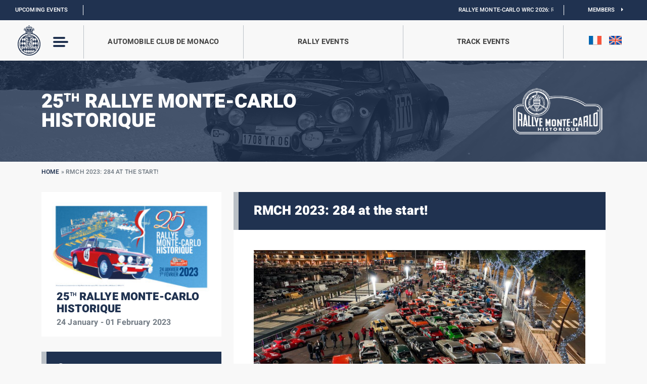

--- FILE ---
content_type: text/html; charset=UTF-8
request_url: https://acm.mc/en/rmch-2023-284-au-depart/
body_size: 21218
content:
<!DOCTYPE html>
<!-- AWS FF -->
<html>
<head>
	<meta content="text/html; charset=UTF-8" name="Content-Type" />
	<meta content="width=device-width, initial-scale=1, maximum-scale=1, user-scalable=no" name="viewport">

		<meta name="twitter:image" content="https://acm.mc/wp-content/uploads/2022/11/0003Ambiance_RMCH22_Copyright_ACM_-Michael_ALESI-min-1024x767.jpg" class="yoast-seo-meta-tag" />

	<title>RMCH 2023: 284 at the start! - Automobile Club de Monaco</title>
<link data-rocket-preload as="style" href="https://fonts.googleapis.com/css2?family=Heebo%3Awght%40100%3B200%3B300%3B400%3B500%3B600%3B700%3B800%3B900&#038;display=swap" rel="preload">
<style type="text/css">@font-face {font-family:Heebo;font-style:normal;font-weight:100;src:url(/cf-fonts/v/heebo/5.0.16/hebrew/wght/normal.woff2);unicode-range:U+0590-05FF,U+200C-2010,U+20AA,U+25CC,U+FB1D-FB4F;font-display:swap;}@font-face {font-family:Heebo;font-style:normal;font-weight:100;src:url(/cf-fonts/v/heebo/5.0.16/latin/wght/normal.woff2);unicode-range:U+0000-00FF,U+0131,U+0152-0153,U+02BB-02BC,U+02C6,U+02DA,U+02DC,U+0304,U+0308,U+0329,U+2000-206F,U+2074,U+20AC,U+2122,U+2191,U+2193,U+2212,U+2215,U+FEFF,U+FFFD;font-display:swap;}@font-face {font-family:Heebo;font-style:normal;font-weight:200;src:url(/cf-fonts/v/heebo/5.0.16/hebrew/wght/normal.woff2);unicode-range:U+0590-05FF,U+200C-2010,U+20AA,U+25CC,U+FB1D-FB4F;font-display:swap;}@font-face {font-family:Heebo;font-style:normal;font-weight:200;src:url(/cf-fonts/v/heebo/5.0.16/latin/wght/normal.woff2);unicode-range:U+0000-00FF,U+0131,U+0152-0153,U+02BB-02BC,U+02C6,U+02DA,U+02DC,U+0304,U+0308,U+0329,U+2000-206F,U+2074,U+20AC,U+2122,U+2191,U+2193,U+2212,U+2215,U+FEFF,U+FFFD;font-display:swap;}@font-face {font-family:Heebo;font-style:normal;font-weight:300;src:url(/cf-fonts/v/heebo/5.0.16/latin/wght/normal.woff2);unicode-range:U+0000-00FF,U+0131,U+0152-0153,U+02BB-02BC,U+02C6,U+02DA,U+02DC,U+0304,U+0308,U+0329,U+2000-206F,U+2074,U+20AC,U+2122,U+2191,U+2193,U+2212,U+2215,U+FEFF,U+FFFD;font-display:swap;}@font-face {font-family:Heebo;font-style:normal;font-weight:300;src:url(/cf-fonts/v/heebo/5.0.16/hebrew/wght/normal.woff2);unicode-range:U+0590-05FF,U+200C-2010,U+20AA,U+25CC,U+FB1D-FB4F;font-display:swap;}@font-face {font-family:Heebo;font-style:normal;font-weight:400;src:url(/cf-fonts/v/heebo/5.0.16/hebrew/wght/normal.woff2);unicode-range:U+0590-05FF,U+200C-2010,U+20AA,U+25CC,U+FB1D-FB4F;font-display:swap;}@font-face {font-family:Heebo;font-style:normal;font-weight:400;src:url(/cf-fonts/v/heebo/5.0.16/latin/wght/normal.woff2);unicode-range:U+0000-00FF,U+0131,U+0152-0153,U+02BB-02BC,U+02C6,U+02DA,U+02DC,U+0304,U+0308,U+0329,U+2000-206F,U+2074,U+20AC,U+2122,U+2191,U+2193,U+2212,U+2215,U+FEFF,U+FFFD;font-display:swap;}@font-face {font-family:Heebo;font-style:normal;font-weight:500;src:url(/cf-fonts/v/heebo/5.0.16/latin/wght/normal.woff2);unicode-range:U+0000-00FF,U+0131,U+0152-0153,U+02BB-02BC,U+02C6,U+02DA,U+02DC,U+0304,U+0308,U+0329,U+2000-206F,U+2074,U+20AC,U+2122,U+2191,U+2193,U+2212,U+2215,U+FEFF,U+FFFD;font-display:swap;}@font-face {font-family:Heebo;font-style:normal;font-weight:500;src:url(/cf-fonts/v/heebo/5.0.16/hebrew/wght/normal.woff2);unicode-range:U+0590-05FF,U+200C-2010,U+20AA,U+25CC,U+FB1D-FB4F;font-display:swap;}@font-face {font-family:Heebo;font-style:normal;font-weight:600;src:url(/cf-fonts/v/heebo/5.0.16/hebrew/wght/normal.woff2);unicode-range:U+0590-05FF,U+200C-2010,U+20AA,U+25CC,U+FB1D-FB4F;font-display:swap;}@font-face {font-family:Heebo;font-style:normal;font-weight:600;src:url(/cf-fonts/v/heebo/5.0.16/latin/wght/normal.woff2);unicode-range:U+0000-00FF,U+0131,U+0152-0153,U+02BB-02BC,U+02C6,U+02DA,U+02DC,U+0304,U+0308,U+0329,U+2000-206F,U+2074,U+20AC,U+2122,U+2191,U+2193,U+2212,U+2215,U+FEFF,U+FFFD;font-display:swap;}@font-face {font-family:Heebo;font-style:normal;font-weight:700;src:url(/cf-fonts/v/heebo/5.0.16/latin/wght/normal.woff2);unicode-range:U+0000-00FF,U+0131,U+0152-0153,U+02BB-02BC,U+02C6,U+02DA,U+02DC,U+0304,U+0308,U+0329,U+2000-206F,U+2074,U+20AC,U+2122,U+2191,U+2193,U+2212,U+2215,U+FEFF,U+FFFD;font-display:swap;}@font-face {font-family:Heebo;font-style:normal;font-weight:700;src:url(/cf-fonts/v/heebo/5.0.16/hebrew/wght/normal.woff2);unicode-range:U+0590-05FF,U+200C-2010,U+20AA,U+25CC,U+FB1D-FB4F;font-display:swap;}@font-face {font-family:Heebo;font-style:normal;font-weight:800;src:url(/cf-fonts/v/heebo/5.0.16/hebrew/wght/normal.woff2);unicode-range:U+0590-05FF,U+200C-2010,U+20AA,U+25CC,U+FB1D-FB4F;font-display:swap;}@font-face {font-family:Heebo;font-style:normal;font-weight:800;src:url(/cf-fonts/v/heebo/5.0.16/latin/wght/normal.woff2);unicode-range:U+0000-00FF,U+0131,U+0152-0153,U+02BB-02BC,U+02C6,U+02DA,U+02DC,U+0304,U+0308,U+0329,U+2000-206F,U+2074,U+20AC,U+2122,U+2191,U+2193,U+2212,U+2215,U+FEFF,U+FFFD;font-display:swap;}@font-face {font-family:Heebo;font-style:normal;font-weight:900;src:url(/cf-fonts/v/heebo/5.0.16/hebrew/wght/normal.woff2);unicode-range:U+0590-05FF,U+200C-2010,U+20AA,U+25CC,U+FB1D-FB4F;font-display:swap;}@font-face {font-family:Heebo;font-style:normal;font-weight:900;src:url(/cf-fonts/v/heebo/5.0.16/latin/wght/normal.woff2);unicode-range:U+0000-00FF,U+0131,U+0152-0153,U+02BB-02BC,U+02C6,U+02DA,U+02DC,U+0304,U+0308,U+0329,U+2000-206F,U+2074,U+20AC,U+2122,U+2191,U+2193,U+2212,U+2215,U+FEFF,U+FFFD;font-display:swap;}</style>
<noscript data-wpr-hosted-gf-parameters=""><link rel="stylesheet" href="https://fonts.googleapis.com/css2?family=Heebo%3Awght%40100%3B200%3B300%3B400%3B500%3B600%3B700%3B800%3B900&#038;display=swap"></noscript>

	<link rel="profile" href="https://gmpg.org/xfn/11">
	<link rel="pingback" href="https://acm.mc/xmlrpc.php">

	<meta name='robots' content='index, follow, max-image-preview:large, max-snippet:-1, max-video-preview:-1' />

	<!-- This site is optimized with the Yoast SEO plugin v26.8 - https://yoast.com/product/yoast-seo-wordpress/ -->
	<link rel="canonical" href="https://acm.mc/en/rmch-2023-284-au-depart/" />
	<meta property="og:locale" content="en_US" />
	<meta property="og:type" content="article" />
	<meta property="og:title" content="RMCH 2023: 284 at the start! - Automobile Club de Monaco" />
	<meta property="og:description" content="After last Friday&#8217;s selection, it&#8217;s time today for the official publication and confirmation of the entries! For this 25th edition of the Rallye Monte-Carlo Historique, 284 crews will take part from five authentic concentration routes:  Bad Homburg, Oslo, London, Turin and Reims. Five itineraries… for a common destination: Monte-Carlo. And the rally route remains a [&hellip;]" />
	<meta property="og:url" content="https://acm.mc/en/rmch-2023-284-au-depart/" />
	<meta property="og:site_name" content="Automobile Club de Monaco" />
	<meta property="article:publisher" content="https://www.facebook.com/automobileclubmonacoMC" />
	<meta property="article:published_time" content="2022-11-15T17:04:23+00:00" />
	<meta property="article:modified_time" content="2022-11-15T17:08:17+00:00" />
	<meta property="og:image" content="https://acm.mc/wp-content/uploads/2022/11/0003Ambiance_RMCH22_Copyright_ACM_-Michael_ALESI-min.jpg" />
	<meta property="og:image:width" content="1920" />
	<meta property="og:image:height" content="1439" />
	<meta property="og:image:type" content="image/jpeg" />
	<meta name="author" content="Maxime Testa" />
	<meta name="twitter:card" content="summary_large_image" />
	<meta name="twitter:creator" content="@ACM_Media" />
	<meta name="twitter:site" content="@ACM_Media" />
	<meta name="twitter:label1" content="Written by" />
	<meta name="twitter:data1" content="Maxime Testa" />
	<meta name="twitter:label2" content="Est. reading time" />
	<meta name="twitter:data2" content="1 minute" />
	<script type="application/ld+json" class="yoast-schema-graph">{"@context":"https://schema.org","@graph":[{"@type":"Article","@id":"https://acm.mc/en/rmch-2023-284-au-depart/#article","isPartOf":{"@id":"https://acm.mc/en/rmch-2023-284-au-depart/"},"author":{"name":"Maxime Testa","@id":"https://acm.mc/en/#/schema/person/645b5ca6180fe637a21a2f951bb2daf6"},"headline":"RMCH 2023: 284 at the start!","datePublished":"2022-11-15T17:04:23+00:00","dateModified":"2022-11-15T17:08:17+00:00","mainEntityOfPage":{"@id":"https://acm.mc/en/rmch-2023-284-au-depart/"},"wordCount":120,"image":{"@id":"https://acm.mc/en/rmch-2023-284-au-depart/#primaryimage"},"thumbnailUrl":"https://acm.mc/wp-content/uploads/2022/11/0003Ambiance_RMCH22_Copyright_ACM_-Michael_ALESI-min.jpg","articleSection":["Headline news","Rallye Monte-Carlo Historique","A la une"],"inLanguage":"en-US"},{"@type":"WebPage","@id":"https://acm.mc/en/rmch-2023-284-au-depart/","url":"https://acm.mc/en/rmch-2023-284-au-depart/","name":"RMCH 2023: 284 at the start! - Automobile Club de Monaco","isPartOf":{"@id":"https://acm.mc/en/#website"},"primaryImageOfPage":{"@id":"https://acm.mc/en/rmch-2023-284-au-depart/#primaryimage"},"image":{"@id":"https://acm.mc/en/rmch-2023-284-au-depart/#primaryimage"},"thumbnailUrl":"https://acm.mc/wp-content/uploads/2022/11/0003Ambiance_RMCH22_Copyright_ACM_-Michael_ALESI-min.jpg","datePublished":"2022-11-15T17:04:23+00:00","dateModified":"2022-11-15T17:08:17+00:00","author":{"@id":"https://acm.mc/en/#/schema/person/645b5ca6180fe637a21a2f951bb2daf6"},"breadcrumb":{"@id":"https://acm.mc/en/rmch-2023-284-au-depart/#breadcrumb"},"inLanguage":"en-US","potentialAction":[{"@type":"ReadAction","target":["https://acm.mc/en/rmch-2023-284-au-depart/"]}]},{"@type":"ImageObject","inLanguage":"en-US","@id":"https://acm.mc/en/rmch-2023-284-au-depart/#primaryimage","url":"https://acm.mc/wp-content/uploads/2022/11/0003Ambiance_RMCH22_Copyright_ACM_-Michael_ALESI-min.jpg","contentUrl":"https://acm.mc/wp-content/uploads/2022/11/0003Ambiance_RMCH22_Copyright_ACM_-Michael_ALESI-min.jpg","width":1920,"height":1439},{"@type":"BreadcrumbList","@id":"https://acm.mc/en/rmch-2023-284-au-depart/#breadcrumb","itemListElement":[{"@type":"ListItem","position":1,"name":"Home","item":"https://acm.mc/en/"},{"@type":"ListItem","position":2,"name":"RMCH 2023: 284 at the start!"}]},{"@type":"WebSite","@id":"https://acm.mc/en/#website","url":"https://acm.mc/en/","name":"Automobile Club de Monaco","description":"Un site utilisant WordPress","potentialAction":[{"@type":"SearchAction","target":{"@type":"EntryPoint","urlTemplate":"https://acm.mc/en/?s={search_term_string}"},"query-input":{"@type":"PropertyValueSpecification","valueRequired":true,"valueName":"search_term_string"}}],"inLanguage":"en-US"},{"@type":"Person","@id":"https://acm.mc/en/#/schema/person/645b5ca6180fe637a21a2f951bb2daf6","name":"Maxime Testa","image":{"@type":"ImageObject","inLanguage":"en-US","@id":"https://acm.mc/en/#/schema/person/image/","url":"https://secure.gravatar.com/avatar/792324c56e27f7476fd4b5aa7c2aebd1684a6572cd642f01c65952fcbbe4c827?s=96&d=mm&r=g","contentUrl":"https://secure.gravatar.com/avatar/792324c56e27f7476fd4b5aa7c2aebd1684a6572cd642f01c65952fcbbe4c827?s=96&d=mm&r=g","caption":"Maxime Testa"},"url":"https://acm.mc/en/author/maximetesta/"}]}</script>
	<!-- / Yoast SEO plugin. -->


<link rel='dns-prefetch' href='//code.jquery.com' />
<link rel='dns-prefetch' href='//cdn.jsdelivr.net' />
<link rel='dns-prefetch' href='//www.youtube.com' />
<link rel='dns-prefetch' href='//maps.googleapis.com' />
<link rel='dns-prefetch' href='//cdnjs.cloudflare.com' />
<link rel='dns-prefetch' href='//polyfill.io' />
<link rel='dns-prefetch' href='//maxcdn.bootstrapcdn.com' />
<link rel='dns-prefetch' href='//fonts.googleapis.com' />

<link rel="alternate" title="oEmbed (JSON)" type="application/json+oembed" href="https://acm.mc/en/wp-json/oembed/1.0/embed?url=https%3A%2F%2Facm.mc%2Fen%2Frmch-2023-284-au-depart%2F" />
<link rel="alternate" title="oEmbed (XML)" type="text/xml+oembed" href="https://acm.mc/en/wp-json/oembed/1.0/embed?url=https%3A%2F%2Facm.mc%2Fen%2Frmch-2023-284-au-depart%2F&#038;format=xml" />
<style id='wp-img-auto-sizes-contain-inline-css' type='text/css'>
img:is([sizes=auto i],[sizes^="auto," i]){contain-intrinsic-size:3000px 1500px}
/*# sourceURL=wp-img-auto-sizes-contain-inline-css */
</style>
<style id='wp-emoji-styles-inline-css' type='text/css'>

	img.wp-smiley, img.emoji {
		display: inline !important;
		border: none !important;
		box-shadow: none !important;
		height: 1em !important;
		width: 1em !important;
		margin: 0 0.07em !important;
		vertical-align: -0.1em !important;
		background: none !important;
		padding: 0 !important;
	}
/*# sourceURL=wp-emoji-styles-inline-css */
</style>
<link rel='stylesheet' id='wp-block-library-css' href='https://acm.mc/wp-includes/css/dist/block-library/style.min.css' type='text/css' media='all' />
<style id='global-styles-inline-css' type='text/css'>
:root{--wp--preset--aspect-ratio--square: 1;--wp--preset--aspect-ratio--4-3: 4/3;--wp--preset--aspect-ratio--3-4: 3/4;--wp--preset--aspect-ratio--3-2: 3/2;--wp--preset--aspect-ratio--2-3: 2/3;--wp--preset--aspect-ratio--16-9: 16/9;--wp--preset--aspect-ratio--9-16: 9/16;--wp--preset--color--black: #000000;--wp--preset--color--cyan-bluish-gray: #abb8c3;--wp--preset--color--white: #ffffff;--wp--preset--color--pale-pink: #f78da7;--wp--preset--color--vivid-red: #cf2e2e;--wp--preset--color--luminous-vivid-orange: #ff6900;--wp--preset--color--luminous-vivid-amber: #fcb900;--wp--preset--color--light-green-cyan: #7bdcb5;--wp--preset--color--vivid-green-cyan: #00d084;--wp--preset--color--pale-cyan-blue: #8ed1fc;--wp--preset--color--vivid-cyan-blue: #0693e3;--wp--preset--color--vivid-purple: #9b51e0;--wp--preset--gradient--vivid-cyan-blue-to-vivid-purple: linear-gradient(135deg,rgb(6,147,227) 0%,rgb(155,81,224) 100%);--wp--preset--gradient--light-green-cyan-to-vivid-green-cyan: linear-gradient(135deg,rgb(122,220,180) 0%,rgb(0,208,130) 100%);--wp--preset--gradient--luminous-vivid-amber-to-luminous-vivid-orange: linear-gradient(135deg,rgb(252,185,0) 0%,rgb(255,105,0) 100%);--wp--preset--gradient--luminous-vivid-orange-to-vivid-red: linear-gradient(135deg,rgb(255,105,0) 0%,rgb(207,46,46) 100%);--wp--preset--gradient--very-light-gray-to-cyan-bluish-gray: linear-gradient(135deg,rgb(238,238,238) 0%,rgb(169,184,195) 100%);--wp--preset--gradient--cool-to-warm-spectrum: linear-gradient(135deg,rgb(74,234,220) 0%,rgb(151,120,209) 20%,rgb(207,42,186) 40%,rgb(238,44,130) 60%,rgb(251,105,98) 80%,rgb(254,248,76) 100%);--wp--preset--gradient--blush-light-purple: linear-gradient(135deg,rgb(255,206,236) 0%,rgb(152,150,240) 100%);--wp--preset--gradient--blush-bordeaux: linear-gradient(135deg,rgb(254,205,165) 0%,rgb(254,45,45) 50%,rgb(107,0,62) 100%);--wp--preset--gradient--luminous-dusk: linear-gradient(135deg,rgb(255,203,112) 0%,rgb(199,81,192) 50%,rgb(65,88,208) 100%);--wp--preset--gradient--pale-ocean: linear-gradient(135deg,rgb(255,245,203) 0%,rgb(182,227,212) 50%,rgb(51,167,181) 100%);--wp--preset--gradient--electric-grass: linear-gradient(135deg,rgb(202,248,128) 0%,rgb(113,206,126) 100%);--wp--preset--gradient--midnight: linear-gradient(135deg,rgb(2,3,129) 0%,rgb(40,116,252) 100%);--wp--preset--font-size--small: 13px;--wp--preset--font-size--medium: 20px;--wp--preset--font-size--large: 36px;--wp--preset--font-size--x-large: 42px;--wp--preset--spacing--20: 0.44rem;--wp--preset--spacing--30: 0.67rem;--wp--preset--spacing--40: 1rem;--wp--preset--spacing--50: 1.5rem;--wp--preset--spacing--60: 2.25rem;--wp--preset--spacing--70: 3.38rem;--wp--preset--spacing--80: 5.06rem;--wp--preset--shadow--natural: 6px 6px 9px rgba(0, 0, 0, 0.2);--wp--preset--shadow--deep: 12px 12px 50px rgba(0, 0, 0, 0.4);--wp--preset--shadow--sharp: 6px 6px 0px rgba(0, 0, 0, 0.2);--wp--preset--shadow--outlined: 6px 6px 0px -3px rgb(255, 255, 255), 6px 6px rgb(0, 0, 0);--wp--preset--shadow--crisp: 6px 6px 0px rgb(0, 0, 0);}:where(.is-layout-flex){gap: 0.5em;}:where(.is-layout-grid){gap: 0.5em;}body .is-layout-flex{display: flex;}.is-layout-flex{flex-wrap: wrap;align-items: center;}.is-layout-flex > :is(*, div){margin: 0;}body .is-layout-grid{display: grid;}.is-layout-grid > :is(*, div){margin: 0;}:where(.wp-block-columns.is-layout-flex){gap: 2em;}:where(.wp-block-columns.is-layout-grid){gap: 2em;}:where(.wp-block-post-template.is-layout-flex){gap: 1.25em;}:where(.wp-block-post-template.is-layout-grid){gap: 1.25em;}.has-black-color{color: var(--wp--preset--color--black) !important;}.has-cyan-bluish-gray-color{color: var(--wp--preset--color--cyan-bluish-gray) !important;}.has-white-color{color: var(--wp--preset--color--white) !important;}.has-pale-pink-color{color: var(--wp--preset--color--pale-pink) !important;}.has-vivid-red-color{color: var(--wp--preset--color--vivid-red) !important;}.has-luminous-vivid-orange-color{color: var(--wp--preset--color--luminous-vivid-orange) !important;}.has-luminous-vivid-amber-color{color: var(--wp--preset--color--luminous-vivid-amber) !important;}.has-light-green-cyan-color{color: var(--wp--preset--color--light-green-cyan) !important;}.has-vivid-green-cyan-color{color: var(--wp--preset--color--vivid-green-cyan) !important;}.has-pale-cyan-blue-color{color: var(--wp--preset--color--pale-cyan-blue) !important;}.has-vivid-cyan-blue-color{color: var(--wp--preset--color--vivid-cyan-blue) !important;}.has-vivid-purple-color{color: var(--wp--preset--color--vivid-purple) !important;}.has-black-background-color{background-color: var(--wp--preset--color--black) !important;}.has-cyan-bluish-gray-background-color{background-color: var(--wp--preset--color--cyan-bluish-gray) !important;}.has-white-background-color{background-color: var(--wp--preset--color--white) !important;}.has-pale-pink-background-color{background-color: var(--wp--preset--color--pale-pink) !important;}.has-vivid-red-background-color{background-color: var(--wp--preset--color--vivid-red) !important;}.has-luminous-vivid-orange-background-color{background-color: var(--wp--preset--color--luminous-vivid-orange) !important;}.has-luminous-vivid-amber-background-color{background-color: var(--wp--preset--color--luminous-vivid-amber) !important;}.has-light-green-cyan-background-color{background-color: var(--wp--preset--color--light-green-cyan) !important;}.has-vivid-green-cyan-background-color{background-color: var(--wp--preset--color--vivid-green-cyan) !important;}.has-pale-cyan-blue-background-color{background-color: var(--wp--preset--color--pale-cyan-blue) !important;}.has-vivid-cyan-blue-background-color{background-color: var(--wp--preset--color--vivid-cyan-blue) !important;}.has-vivid-purple-background-color{background-color: var(--wp--preset--color--vivid-purple) !important;}.has-black-border-color{border-color: var(--wp--preset--color--black) !important;}.has-cyan-bluish-gray-border-color{border-color: var(--wp--preset--color--cyan-bluish-gray) !important;}.has-white-border-color{border-color: var(--wp--preset--color--white) !important;}.has-pale-pink-border-color{border-color: var(--wp--preset--color--pale-pink) !important;}.has-vivid-red-border-color{border-color: var(--wp--preset--color--vivid-red) !important;}.has-luminous-vivid-orange-border-color{border-color: var(--wp--preset--color--luminous-vivid-orange) !important;}.has-luminous-vivid-amber-border-color{border-color: var(--wp--preset--color--luminous-vivid-amber) !important;}.has-light-green-cyan-border-color{border-color: var(--wp--preset--color--light-green-cyan) !important;}.has-vivid-green-cyan-border-color{border-color: var(--wp--preset--color--vivid-green-cyan) !important;}.has-pale-cyan-blue-border-color{border-color: var(--wp--preset--color--pale-cyan-blue) !important;}.has-vivid-cyan-blue-border-color{border-color: var(--wp--preset--color--vivid-cyan-blue) !important;}.has-vivid-purple-border-color{border-color: var(--wp--preset--color--vivid-purple) !important;}.has-vivid-cyan-blue-to-vivid-purple-gradient-background{background: var(--wp--preset--gradient--vivid-cyan-blue-to-vivid-purple) !important;}.has-light-green-cyan-to-vivid-green-cyan-gradient-background{background: var(--wp--preset--gradient--light-green-cyan-to-vivid-green-cyan) !important;}.has-luminous-vivid-amber-to-luminous-vivid-orange-gradient-background{background: var(--wp--preset--gradient--luminous-vivid-amber-to-luminous-vivid-orange) !important;}.has-luminous-vivid-orange-to-vivid-red-gradient-background{background: var(--wp--preset--gradient--luminous-vivid-orange-to-vivid-red) !important;}.has-very-light-gray-to-cyan-bluish-gray-gradient-background{background: var(--wp--preset--gradient--very-light-gray-to-cyan-bluish-gray) !important;}.has-cool-to-warm-spectrum-gradient-background{background: var(--wp--preset--gradient--cool-to-warm-spectrum) !important;}.has-blush-light-purple-gradient-background{background: var(--wp--preset--gradient--blush-light-purple) !important;}.has-blush-bordeaux-gradient-background{background: var(--wp--preset--gradient--blush-bordeaux) !important;}.has-luminous-dusk-gradient-background{background: var(--wp--preset--gradient--luminous-dusk) !important;}.has-pale-ocean-gradient-background{background: var(--wp--preset--gradient--pale-ocean) !important;}.has-electric-grass-gradient-background{background: var(--wp--preset--gradient--electric-grass) !important;}.has-midnight-gradient-background{background: var(--wp--preset--gradient--midnight) !important;}.has-small-font-size{font-size: var(--wp--preset--font-size--small) !important;}.has-medium-font-size{font-size: var(--wp--preset--font-size--medium) !important;}.has-large-font-size{font-size: var(--wp--preset--font-size--large) !important;}.has-x-large-font-size{font-size: var(--wp--preset--font-size--x-large) !important;}
/*# sourceURL=global-styles-inline-css */
</style>

<style id='classic-theme-styles-inline-css' type='text/css'>
/*! This file is auto-generated */
.wp-block-button__link{color:#fff;background-color:#32373c;border-radius:9999px;box-shadow:none;text-decoration:none;padding:calc(.667em + 2px) calc(1.333em + 2px);font-size:1.125em}.wp-block-file__button{background:#32373c;color:#fff;text-decoration:none}
/*# sourceURL=/wp-includes/css/classic-themes.min.css */
</style>
<link rel='stylesheet' id='ctf_styles-css' href='https://acm.mc/wp-content/plugins/custom-twitter-feeds/css/ctf-styles.min.css?ver=2.3.1' type='text/css' media='all' />
<link rel='stylesheet' id='cff-css' href='https://acm.mc/wp-content/cache/background-css/1/acm.mc/wp-content/plugins/custom-facebook-feed/assets/css/cff-style.min.css?ver=4.3.4&wpr_t=1769912708' type='text/css' media='all' />
<link rel='stylesheet' id='sb-font-awesome-css' href='https://maxcdn.bootstrapcdn.com/font-awesome/4.7.0/css/font-awesome.min.css' type='text/css' media='all' />
<link rel='stylesheet' id='bootstrap-css-css' href='https://cdn.jsdelivr.net/npm/bootstrap@5.1.0/dist/css/bootstrap.min.css' type='text/css' media='all' />
<link rel='stylesheet' id='style-css' href='https://acm.mc/wp-content/themes/acm-2025/style.css' type='text/css' media='all' />
<link rel='stylesheet' id='reset-min-css' href='https://acm.mc/wp-content/themes/acm-2025/assets/css/reset.min.css' type='text/css' media='all' />
<link rel='stylesheet' id='style-custom-css' href='https://acm.mc/wp-content/themes/acm-2025/assets/css/style.css?ver=1746778389' type='text/css' media='all' />
<link rel='stylesheet' id='style-custom-2025-css' href='https://acm.mc/wp-content/themes/acm-2025/assets/css/style-2025.css?ver=1769695014' type='text/css' media='all' />
<link rel='stylesheet' id='quiz-css' href='https://acm.mc/wp-content/themes/acm-2025/assets/css/quiz.css' type='text/css' media='all' />
<link rel='stylesheet' id='racefeed-css' href='https://acm.mc/wp-content/cache/background-css/1/acm.mc/wp-content/themes/acm-2025/assets/css/racefeed.css?wpr_t=1769912708' type='text/css' media='all' />
<link rel='stylesheet' id='archives-css' href='https://acm.mc/wp-content/themes/acm-2025/assets/css/style-archives.css' type='text/css' media='all' />
<link rel='stylesheet' id='slick-css-css' href='https://acm.mc/wp-content/themes/acm-2025/assets/slick/slick.css' type='text/css' media='all' />
<link rel='stylesheet' id='slick-theme-css-css' href='https://acm.mc/wp-content/cache/background-css/1/acm.mc/wp-content/themes/acm-2025/assets/slick/slick-theme.css?wpr_t=1769912708' type='text/css' media='all' />
<link rel='stylesheet' id='fancybox-css-css' href='https://cdn.jsdelivr.net/npm/@fancyapps/ui@4.0/dist/fancybox.css' type='text/css' media='all' />
<link rel='stylesheet' id='fontawesome-css' href='https://acm.mc/wp-content/themes/acm-2025/assets/fontawesome/css/all.css' type='text/css' media='all' />

<link rel='stylesheet' id='tablepress-default-css' href='https://acm.mc/wp-content/plugins/tablepress/css/build/default.css?ver=3.2.6' type='text/css' media='all' />
<link rel='stylesheet' id='sib-front-css-css' href='https://acm.mc/wp-content/cache/background-css/1/acm.mc/wp-content/plugins/mailin/css/mailin-front.css?wpr_t=1769912708' type='text/css' media='all' />
<script type="text/javascript" id="wpml-cookie-js-extra">
/* <![CDATA[ */
var wpml_cookies = {"wp-wpml_current_language":{"value":"en","expires":1,"path":"/"}};
var wpml_cookies = {"wp-wpml_current_language":{"value":"en","expires":1,"path":"/"}};
//# sourceURL=wpml-cookie-js-extra
/* ]]> */
</script>
<script type="text/javascript" src="https://acm.mc/wp-content/plugins/sitepress-multilingual-cms/res/js/cookies/language-cookie.js?ver=486900" id="wpml-cookie-js" defer="defer" data-wp-strategy="defer"></script>
<script type="text/javascript" src="https://acm.mc/wp-includes/js/jquery/jquery.min.js?ver=3.7.1" id="jquery-core-js"></script>
<script type="text/javascript" src="https://acm.mc/wp-includes/js/jquery/jquery-migrate.min.js?ver=3.4.1" id="jquery-migrate-js"></script>
<script type="text/javascript" src="https://code.jquery.com/jquery-3.6.0.min.js" id="jquery-latest-js"></script>
<script type="text/javascript" src="https://cdn.jsdelivr.net/npm/popper.js@1.16.1/dist/umd/popper.min.js" id="Popper-js"></script>
<script type="text/javascript" src="https://cdn.jsdelivr.net/npm/bootstrap@5.1.0/dist/js/bootstrap.min.js" id="Bootstrap-js"></script>
<script type="text/javascript" src="https://acm.mc/wp-content/themes/acm-2025/assets/js/archives.js" id="archives-js-js"></script>
<script type="text/javascript" src="https://www.youtube.com/iframe_api" id="youtube-js"></script>
<script type="text/javascript" src="https://maps.googleapis.com/maps/api/js?key=AIzaSyDgyV8rrT_bwIl1d2QgwPNQ7mdiT8k_JpM" id="gmap-js"></script>
<script type="text/javascript" src="https://acm.mc/wp-content/themes/acm-2025/assets/slick/slick.js" id="slick-js-js"></script>
<script type="text/javascript" src="https://cdn.jsdelivr.net/npm/@fancyapps/ui@4.0/dist/fancybox.umd.js" id="fancybox-js-js"></script>
<script type="text/javascript" src="https://cdnjs.cloudflare.com/ajax/libs/jquery.downCount/1.0.0/jquery.downCount.js" id="downCount-js"></script>
<script type="text/javascript" src="https://cdnjs.cloudflare.com/polyfill/v3/polyfill.min.js?features=default" id="polyfill-js"></script>
<script type="text/javascript" id="sib-front-js-js-extra">
/* <![CDATA[ */
var sibErrMsg = {"invalidMail":"Please fill out valid email address","requiredField":"Please fill out required fields","invalidDateFormat":"Please fill out valid date format","invalidSMSFormat":"Please fill out valid phone number"};
var ajax_sib_front_object = {"ajax_url":"https://acm.mc/wp-admin/admin-ajax.php","ajax_nonce":"d41ff64fc6","flag_url":"https://acm.mc/wp-content/plugins/mailin/img/flags/"};
//# sourceURL=sib-front-js-js-extra
/* ]]> */
</script>
<script type="text/javascript" src="https://acm.mc/wp-content/plugins/mailin/js/mailin-front.js?ver=1769610838" id="sib-front-js-js"></script>
<link rel="https://api.w.org/" href="https://acm.mc/en/wp-json/" /><link rel="alternate" title="JSON" type="application/json" href="https://acm.mc/en/wp-json/wp/v2/posts/10587315" /><link rel="EditURI" type="application/rsd+xml" title="RSD" href="https://acm.mc/xmlrpc.php?rsd" />
<link rel='shortlink' href='https://acm.mc/en/?p=10587315' />
<link rel="icon" href="https://acm.mc/wp-content/uploads/2022/05/cropped-logo-acm-web-favicon-1-32x32.png" sizes="32x32" />
<link rel="icon" href="https://acm.mc/wp-content/uploads/2022/05/cropped-logo-acm-web-favicon-1-192x192.png" sizes="192x192" />
<link rel="apple-touch-icon" href="https://acm.mc/wp-content/uploads/2022/05/cropped-logo-acm-web-favicon-1-180x180.png" />
<meta name="msapplication-TileImage" content="https://acm.mc/wp-content/uploads/2022/05/cropped-logo-acm-web-favicon-1-270x270.png" />
<noscript><style id="rocket-lazyload-nojs-css">.rll-youtube-player, [data-lazy-src]{display:none !important;}</style></noscript>    <script>var ajaxurl = "https://acm.mc/wp-admin/admin-ajax.php";</script>

	<meta name="google-site-verification" content="s6OfMiQaIlj8sV8AYSeh1esNeh0ntX8C_XuGUWMXumw" />
	<!-- Google Tag Manager -->
	<script>(function(w,d,s,l,i){w[l]=w[l]||[];w[l].push({'gtm.start':
	new Date().getTime(),event:'gtm.js'});var f=d.getElementsByTagName(s)[0],
	j=d.createElement(s),dl=l!='dataLayer'?'&l='+l:'';j.async=true;j.src=
	'https://www.googletagmanager.com/gtm.js?id='+i+dl;f.parentNode.insertBefore(j,f);
	})(window,document,'script','dataLayer','GTM-PV63T58');</script>

<style id="wpr-lazyload-bg-container"></style><style id="wpr-lazyload-bg-exclusion"></style>
<noscript>
<style id="wpr-lazyload-bg-nostyle">#cff .cff-author-img{--wpr-bg-90d5adbc-4050-4c00-ab47-d4bed41ea1c6: url('https://acm.mc/wp-content/plugins/custom-facebook-feed/assets/img/cff-avatar.png');}#cff .cff-author.cff-no-author-info .cff-author-img{--wpr-bg-e1c38666-93b2-4a3d-8d5d-ba25164f6a3e: url('https://acm.mc/wp-content/plugins/custom-facebook-feed/assets/img/cff-avatar.png');}.overlay-blue .pattern{--wpr-bg-c80a9ba8-4bda-455b-8c9e-283f2d27aec3: url('https://acm.mc/wp-content/themes/acm-2025/assets/img/pattern-acm.jpg');}.login-racefeed{--wpr-bg-100176f4-8537-4a26-834a-2ad640c9bc1f: url('https://acm.mc/wp-content/themes/acm-2025/assets/img/background-logo-acm.jpg');}.slick-loading .slick-list{--wpr-bg-9f16847f-a498-4133-a902-3b62b04ba632: url('https://acm.mc/wp-content/themes/acm-2025/assets/slick/ajax-loader.gif');}.sib-country-block .sib-toggle .sib-cflags{--wpr-bg-1649e4c3-c078-43c0-a86e-51eeb74f5ce2: url('https://acm.mc/wp-content/plugins/mailin/img/flags/fr.png');}.sib-sms-field ul.sib-country-list li .sib-flag-box .sib-flag{--wpr-bg-b48d83b1-06b9-4c7e-be14-823acd14469d: url('https://acm.mc/wp-content/plugins/mailin/img/flags/ad.png');}</style>
</noscript>
<script type="application/javascript">const rocket_pairs = [{"selector":"#cff .cff-author-img","style":"#cff .cff-author-img{--wpr-bg-90d5adbc-4050-4c00-ab47-d4bed41ea1c6: url('https:\/\/acm.mc\/wp-content\/plugins\/custom-facebook-feed\/assets\/img\/cff-avatar.png');}","hash":"90d5adbc-4050-4c00-ab47-d4bed41ea1c6","url":"https:\/\/acm.mc\/wp-content\/plugins\/custom-facebook-feed\/assets\/img\/cff-avatar.png"},{"selector":"#cff .cff-author.cff-no-author-info .cff-author-img","style":"#cff .cff-author.cff-no-author-info .cff-author-img{--wpr-bg-e1c38666-93b2-4a3d-8d5d-ba25164f6a3e: url('https:\/\/acm.mc\/wp-content\/plugins\/custom-facebook-feed\/assets\/img\/cff-avatar.png');}","hash":"e1c38666-93b2-4a3d-8d5d-ba25164f6a3e","url":"https:\/\/acm.mc\/wp-content\/plugins\/custom-facebook-feed\/assets\/img\/cff-avatar.png"},{"selector":".overlay-blue .pattern","style":".overlay-blue .pattern{--wpr-bg-c80a9ba8-4bda-455b-8c9e-283f2d27aec3: url('https:\/\/acm.mc\/wp-content\/themes\/acm-2025\/assets\/img\/pattern-acm.jpg');}","hash":"c80a9ba8-4bda-455b-8c9e-283f2d27aec3","url":"https:\/\/acm.mc\/wp-content\/themes\/acm-2025\/assets\/img\/pattern-acm.jpg"},{"selector":".login-racefeed","style":".login-racefeed{--wpr-bg-100176f4-8537-4a26-834a-2ad640c9bc1f: url('https:\/\/acm.mc\/wp-content\/themes\/acm-2025\/assets\/img\/background-logo-acm.jpg');}","hash":"100176f4-8537-4a26-834a-2ad640c9bc1f","url":"https:\/\/acm.mc\/wp-content\/themes\/acm-2025\/assets\/img\/background-logo-acm.jpg"},{"selector":".slick-loading .slick-list","style":".slick-loading .slick-list{--wpr-bg-9f16847f-a498-4133-a902-3b62b04ba632: url('https:\/\/acm.mc\/wp-content\/themes\/acm-2025\/assets\/slick\/ajax-loader.gif');}","hash":"9f16847f-a498-4133-a902-3b62b04ba632","url":"https:\/\/acm.mc\/wp-content\/themes\/acm-2025\/assets\/slick\/ajax-loader.gif"},{"selector":".sib-country-block .sib-toggle .sib-cflags","style":".sib-country-block .sib-toggle .sib-cflags{--wpr-bg-1649e4c3-c078-43c0-a86e-51eeb74f5ce2: url('https:\/\/acm.mc\/wp-content\/plugins\/mailin\/img\/flags\/fr.png');}","hash":"1649e4c3-c078-43c0-a86e-51eeb74f5ce2","url":"https:\/\/acm.mc\/wp-content\/plugins\/mailin\/img\/flags\/fr.png"},{"selector":".sib-sms-field ul.sib-country-list li .sib-flag-box .sib-flag","style":".sib-sms-field ul.sib-country-list li .sib-flag-box .sib-flag{--wpr-bg-b48d83b1-06b9-4c7e-be14-823acd14469d: url('https:\/\/acm.mc\/wp-content\/plugins\/mailin\/img\/flags\/ad.png');}","hash":"b48d83b1-06b9-4c7e-be14-823acd14469d","url":"https:\/\/acm.mc\/wp-content\/plugins\/mailin\/img\/flags\/ad.png"}]; const rocket_excluded_pairs = [];</script><meta name="generator" content="WP Rocket 3.20.3" data-wpr-features="wpr_lazyload_css_bg_img wpr_lazyload_images wpr_lazyload_iframes wpr_preload_links wpr_desktop" /></head>


<body data-rsssl=1 class="wp-singular post-template-default single single-post postid-10587315 single-format-standard wp-theme-acm-2025">

	<!-- Google Tag Manager (noscript) -->
	<noscript><iframe src="https://www.googletagmanager.com/ns.html?id=GTM-PV63T58"
	height="0" width="0" style="display:none;visibility:hidden"></iframe></noscript>
	<!-- End Google Tag Manager (noscript) -->

<header data-rocket-location-hash="a958a4e02512def1962799edcb763194">
	
	

<div data-rocket-location-hash="cc90b9b433417be7b72419eac303e516" class="header-top">
	<div data-rocket-location-hash="c8824d7cebc932a41469d8a78edd5b5f" class="zone-marquee">
		<div class="d-none d-lg-block partie-fixe">
			Upcoming Events		</div>
		<div class="partie-defilante">
			<div class="d-none d-lg-block">
				<marquee scrollamount="6">
					<p>
					<strong>Rallye Monte-Carlo WRC 2026: </strong><a href="https://acm.mc/en/epreuves/rallye-automobile-monte-carlo/">Relive the event</a>
&nbsp;
&nbsp;
ı
&nbsp;
&nbsp;
<strong>Rallye Monte-Carlo WRC 2026: </strong><a href="https://acm.mc/en/epreuves/rallye-automobile-monte-carlo/spectators-area/safety-rules/">Follow the safety rules on the special stages</a>
&nbsp;
&nbsp;
ı
&nbsp;
&nbsp;
<strong>Official Store:</strong> <a href="https://boutiqueacm.com">Discover the Rallye 2026 collection</a>
&nbsp;
					</p>
				</marquee>
			</div>
			<div class="d-lg-none">
				<marquee scrollamount="3">
					<p>
					<strong>Rallye Monte-Carlo WRC 2026: </strong><a href="https://acm.mc/en/epreuves/rallye-automobile-monte-carlo/">Relive the event</a>
&nbsp;
&nbsp;
ı
&nbsp;
&nbsp;
<strong>Rallye Monte-Carlo WRC 2026: </strong><a href="https://acm.mc/en/epreuves/rallye-automobile-monte-carlo/spectators-area/safety-rules/">Follow the safety rules on the special stages</a>
&nbsp;
&nbsp;
ı
&nbsp;
&nbsp;
<strong>Official Store:</strong> <a href="https://boutiqueacm.com">Discover the Rallye 2026 collection</a>
&nbsp;
					</p>
				</marquee>
			</div>
		</div>
	</div>
	<div data-rocket-location-hash="9fed1f9d0ca800a4407ab52b7ae2634c" class="acces-membres">
		<a href="https://www.club-acm.com/" target="_blank">Members &nbsp;&nbsp; <i class="fas fa-caret-right"></i></a>
	</div>
</div>

<div data-rocket-location-hash="5cd5940341203f57af0c6567f22595ea" class="header-menu">
	<div data-rocket-location-hash="b3fc23520db333ef909de69b9c2d23b8" class="zone-logo-burger">
		<div class="d-xl-none icone-burger">
			<div class="bars"></div>
			<span> Menu</span>
		</div>
		<div data-rocket-location-hash="86f09022d303c268fc6da29eba2828b9" class="logo">
			<a href="https://acm.mc/en/"><img src="data:image/svg+xml,%3Csvg%20xmlns='http://www.w3.org/2000/svg'%20viewBox='0%200%200%200'%3E%3C/svg%3E" data-lazy-src="https://acm.mc/wp-content/themes/acm-2025/assets/img/logo-acm-web.png"><noscript><img src="https://acm.mc/wp-content/themes/acm-2025/assets/img/logo-acm-web.png"></noscript></a>
		</div>
		<div class="d-none d-xl-block icone-burger">
			<div class="bars"></div>
		</div>
	</div>

	<div data-rocket-location-hash="eee5e6c33f01414fd9b1d5a0ebe6fcc0" class="d-none d-xl-block zone-menu">

				<div data-rocket-location-hash="4c850314c1812ca923703c2cce3a02a0" class="row g-0">
							<div class="col-4">
					<a data-menu="1" href="" class="d-flex align-items-center justify-content-center bt-menu">Automobile Club de Monaco</a>
				</div>
								<div class="col-4">
					<a data-menu="2" href="" class="d-flex align-items-center justify-content-center bt-menu">Rally Events</a>
				</div>
								<div class="col-4">
					<a data-menu="3" href="" class="d-flex align-items-center justify-content-center bt-menu">Track Events</a>
				</div>
						</div>

							<div id="menu-hover1" class="row justify-content-center row-menu-hover tpl-2025">

									<div class="col-xl-4 g-0">
						<div class="box-menu-hover">
                            <!-- <div class="zone-image "> -->
                            <div class="zone-image ">
                                <div data-bg="https://acm.mc/wp-content/uploads/2025/10/banniere-page-club-2025-1024x363.jpg" class="image bkg-cover rocket-lazyload" style=""></div>
																                                <a href="https://acm.mc/en/automobile-club/the-club/" class="stretched-link"></a>
                            </div>
                            <div class="content-menu-hover">
                                <div class="d-flex align-items-center titre">
                                    The Club                                </div>
								<div class="date">
																	</div>
                                <div class="zone-cta">
                                    <a href="https://acm.mc/en/automobile-club/the-club/" class="cta blue">View more</a>
                                </div>
                            </div>
                            <div class="clear"></div>
						</div>
					</div>
										<div class="col-xl-4 g-0">
						<div class="box-menu-hover">
                            <!-- <div class="zone-image "> -->
                            <div class="zone-image ">
                                <div data-bg="https://acm.mc/wp-content/uploads/2023/11/DSC05911-1024x683.webp" class="image bkg-cover rocket-lazyload" style=""></div>
																                                <a href="https://acm.mc/en/automobile-club/le-restaurant/" class="stretched-link"></a>
                            </div>
                            <div class="content-menu-hover">
                                <div class="d-flex align-items-center titre">
                                    Restaurant « Le Club »                                </div>
								<div class="date">
																	</div>
                                <div class="zone-cta">
                                    <a href="https://acm.mc/en/automobile-club/le-restaurant/" class="cta blue">View more</a>
                                </div>
                            </div>
                            <div class="clear"></div>
						</div>
					</div>
										<div class="col-xl-4 g-0">
						<div class="box-menu-hover">
                            <!-- <div class="zone-image "> -->
                            <div class="zone-image ">
                                <div data-bg="https://acm.mc/wp-content/uploads/2024/01/banner-commissaires-1024x683.webp" class="image bkg-cover rocket-lazyload" style=""></div>
																                                <a href="https://acm.mc/en/automobile-club/corps-of-marshals/" class="stretched-link"></a>
                            </div>
                            <div class="content-menu-hover">
                                <div class="d-flex align-items-center titre">
                                    Corps of Marshals                                </div>
								<div class="date">
																	</div>
                                <div class="zone-cta">
                                    <a href="https://acm.mc/en/automobile-club/corps-of-marshals/" class="cta blue">View more</a>
                                </div>
                            </div>
                            <div class="clear"></div>
						</div>
					</div>
					
			</div>
						<div id="menu-hover2" class="row justify-content-center row-menu-hover tpl-2025">

									<div class="col-xl-4 g-0">
						<div class="box-menu-hover">
                            <!-- <div class="zone-image "> -->
                            <div class="zone-image ">
                                <div data-bg="https://acm.mc/wp-content/uploads/2025/05/Visuel_WRC2026_1920x1080-1024x576.jpg" class="image bkg-cover rocket-lazyload" style=""></div>
																                                <a href="https://acm.mc/en/epreuves/rallye-automobile-monte-carlo/" class="stretched-link"></a>
                            </div>
                            <div class="content-menu-hover">
                                <div class="d-flex align-items-center titre">
                                    Rallye Automobile Monte-Carlo                                </div>
								<div class="date">
									22 - 25 January 2026								</div>
                                <div class="zone-cta">
                                    <a href="https://acm.mc/en/epreuves/rallye-automobile-monte-carlo/" class="cta blue">View more</a>
                                </div>
                            </div>
                            <div class="clear"></div>
						</div>
					</div>
										<div class="col-xl-4 g-0">
						<div class="box-menu-hover">
                            <!-- <div class="zone-image "> -->
                            <div class="zone-image ">
                                <div data-bg="https://acm.mc/wp-content/uploads/2025/05/Visuel_RMCH2026_1920x1080-1024x576.jpg" class="image bkg-cover rocket-lazyload" style=""></div>
																                                <a href="https://acm.mc/en/epreuves/rallye-monte-carlo-historique/" class="stretched-link"></a>
                            </div>
                            <div class="content-menu-hover">
                                <div class="d-flex align-items-center titre">
                                    Rallye Monte-Carlo Historique                                </div>
								<div class="date">
									29 January - 07 February 2026								</div>
                                <div class="zone-cta">
                                    <a href="https://acm.mc/en/epreuves/rallye-monte-carlo-historique/" class="cta blue">View more</a>
                                </div>
                            </div>
                            <div class="clear"></div>
						</div>
					</div>
										<div class="col-xl-4 g-0">
						<div class="box-menu-hover">
                            <!-- <div class="zone-image "> -->
                            <div class="zone-image ">
                                <div data-bg="https://acm.mc/wp-content/uploads/2025/05/E-RALLYE-2025_1920x1080-1024x576.jpg" class="image bkg-cover rocket-lazyload" style=""></div>
																                                <a href="https://acm.mc/en/epreuves/e-rallye-monte-carlo/" class="stretched-link"></a>
                            </div>
                            <div class="content-menu-hover">
                                <div class="d-flex align-items-center titre">
                                    E-Rallye Monte-Carlo                                </div>
								<div class="date">
									15 - 18 October 2025								</div>
                                <div class="zone-cta">
                                    <a href="https://acm.mc/en/epreuves/e-rallye-monte-carlo/" class="cta blue">View more</a>
                                </div>
                            </div>
                            <div class="clear"></div>
						</div>
					</div>
					
			</div>
						<div id="menu-hover3" class="row justify-content-center row-menu-hover tpl-2025">

									<div class="col-xl-4 g-0">
						<div class="box-menu-hover">
                            <!-- <div class="zone-image "> -->
                            <div class="zone-image ">
                                <div data-bg="https://acm.mc/wp-content/uploads/2025/05/BAT_Visuel_GPF12026_1920x1080_WEB_TEMP-1024x576.jpg" class="image bkg-cover rocket-lazyload" style=""></div>
																                                <a href="https://acm.mc/en/epreuves/formula-1-grand-prix-de-monaco/" class="stretched-link"></a>
                            </div>
                            <div class="content-menu-hover">
                                <div class="d-flex align-items-center titre">
                                    Formula 1 Louis Vuitton Grand Prix de Monaco                                </div>
								<div class="date">
									04 - 07 June 2026								</div>
                                <div class="zone-cta">
                                    <a href="https://acm.mc/en/epreuves/formula-1-grand-prix-de-monaco/" class="cta blue">View more</a>
                                </div>
                            </div>
                            <div class="clear"></div>
						</div>
					</div>
										<div class="col-xl-4 g-0">
						<div class="box-menu-hover">
                            <!-- <div class="zone-image "> -->
                            <div class="zone-image ">
                                <div data-bg="https://acm.mc/wp-content/uploads/2025/08/visuel_GPH2026_1920x1080-1024x576.jpg" class="image bkg-cover rocket-lazyload" style=""></div>
																                                <a href="https://acm.mc/en/epreuves/grand-prix-de-monaco-historique/" class="stretched-link"></a>
                            </div>
                            <div class="content-menu-hover">
                                <div class="d-flex align-items-center titre">
                                    Grand Prix de Monaco Historique                                </div>
								<div class="date">
									24 - 26 April 2026								</div>
                                <div class="zone-cta">
                                    <a href="https://acm.mc/en/epreuves/grand-prix-de-monaco-historique/" class="cta blue">View more</a>
                                </div>
                            </div>
                            <div class="clear"></div>
						</div>
					</div>
										<div class="col-xl-4 g-0">
						<div class="box-menu-hover">
                            <!-- <div class="zone-image img-placeholder"> -->
                            <div class="zone-image img-placeholder">
                                <div data-bg="https://acm.mc/wp-content/uploads/2025/05/IMG_7596-1024x683.jpg" class="image bkg-cover rocket-lazyload" style=""></div>
																                                <div data-rocket-location-hash="2d258910065962d7945699aaf2d5c26e" class="overlay"></div>
                                <div class="logo-epreuve">
                                    <img src="data:image/svg+xml,%3Csvg%20xmlns='http://www.w3.org/2000/svg'%20viewBox='0%200%200%200'%3E%3C/svg%3E" data-lazy-src="https://acm.mc/wp-content/uploads/2022/06/Monaco_E-Prix_2L_fond_blanc_ok.png" /><noscript><img src="https://acm.mc/wp-content/uploads/2022/06/Monaco_E-Prix_2L_fond_blanc_ok.png" /></noscript>
                                </div>
								                                <a href="https://acm.mc/en/epreuves/monaco-e-prix/" class="stretched-link"></a>
                            </div>
                            <div class="content-menu-hover">
                                <div class="d-flex align-items-center titre">
                                    Monaco E-Prix                                </div>
								<div class="date">
									16 - 17 May 2026								</div>
                                <div class="zone-cta">
                                    <a href="https://acm.mc/en/epreuves/monaco-e-prix/" class="cta blue">View more</a>
                                </div>
                            </div>
                            <div class="clear"></div>
						</div>
					</div>
					
			</div>
			
	</div>

	<div data-rocket-location-hash="8a3daddcd4eb6a000461c2acbf5691ea" class="d-flex align-items-center justify-content-center zone-langues">
						<a href="https://acm.mc/rmch-2023-284-au-depart/" class="langue"><img src="data:image/svg+xml,%3Csvg%20xmlns='http://www.w3.org/2000/svg'%20viewBox='0%200%200%200'%3E%3C/svg%3E" data-lazy-src="https://acm.mc/wp-content/themes/acm-2025/assets/img/FLAG_FR.png"><noscript><img src="https://acm.mc/wp-content/themes/acm-2025/assets/img/FLAG_FR.png"></noscript></a>
								<a href="https://acm.mc/en/rmch-2023-284-au-depart/" class="langue"><img src="data:image/svg+xml,%3Csvg%20xmlns='http://www.w3.org/2000/svg'%20viewBox='0%200%200%200'%3E%3C/svg%3E" data-lazy-src="https://acm.mc/wp-content/themes/acm-2025/assets/img/FLAG_EN.png"><noscript><img src="https://acm.mc/wp-content/themes/acm-2025/assets/img/FLAG_EN.png"></noscript></a>
					</div>
</div></header>





<div data-rocket-location-hash="eabe1db6d1c8a1db8934d1c05a6b40d8" class="menu-burger">
	<div data-rocket-location-hash="76d9d4442a9cb78e065a95d6afacab11" class="zone-logo-burger">
		<div class="logo">
			<a href="https://acm.mc/en/"><img src="data:image/svg+xml,%3Csvg%20xmlns='http://www.w3.org/2000/svg'%20viewBox='0%200%200%200'%3E%3C/svg%3E" data-lazy-src="https://acm.mc/wp-content/themes/acm-2025/assets/img/logo-acm-web-white.png"><noscript><img src="https://acm.mc/wp-content/themes/acm-2025/assets/img/logo-acm-web-white.png"></noscript></a>
		</div>
		<div data-rocket-location-hash="a58066314fe447c535cbe5fa3164c532" class="icone-burger-close">
			<div class="bars"></div>
		</div>
	</div>


		<div data-rocket-location-hash="93cff34475c98351de7370d4ce3451c8" class="d-none d-lg-block contenu-menu-burger">
		<div data-rocket-location-hash="710a71c71cfc139692dac2ba4b1592af" class="row g-0">
							<div class="col-4">
					<div class="d-flex align-items-center justify-content-center label-menu-burger">Automobile Club de Monaco</div>
					<div class="column-menu">
						<div class="border-column"></div>
													<span class="titre-ul"><a href="https://acm.mc/en/automobile-club/the-club/">The Club</a></span>

							<ul>										<li><a href="https://acm.mc/en/automobile-club/the-club/lautomobile-club-de-monaco/">L'Automobile Club de Monaco</a></li>
																				<li><a href="https://acm.mc/en/automobile-club/the-club/membership/">Membership</a></li>
																				<li><a href="https://acm.mc/en/automobile-club/the-club/competition-licence-holders-area/fia-htp-regularity-pass-fiva/">FIA HTP - Regularity Pass - FIVA</a></li>
																				<li><a href="https://acm.mc/en/automobile-club/the-club/competition-licence-holders-area/international-licence-request/">International Licence request</a></li>
																				<li><a href="https://acm.mc/en/automobile-club/the-club/environment/">Environment</a></li>
										</ul>							<span class="titre-ul"><a href="https://acm.mc/en/automobile-club/le-restaurant/">Restaurant « Le Club »</a></span>

							<ul></ul>							<span class="titre-ul"><a href="https://acm.mc/en/automobile-club/corps-of-marshals/">Corps of Marshals</a></span>

							<ul>										<li><a href="https://acm.mc/en/automobile-club/corps-of-marshals/le-corps-des-commissaires/">Le Corps des Commissaires</a></li>
																				<li><a href="https://acm.mc/en/automobile-club/corps-of-marshals/devenir-commissaire-de-lacm/">Devenir Commissaire</a></li>
																				<li><a href="https://acm.mc/en/automobile-club/corps-of-marshals/newsletter/">Newsletter</a></li>
																				<li><a href="https://acm.mc/en/automobile-club/corps-of-marshals/photos/">Photos</a></li>
																				<li><a href="https://acm.mc/en/automobile-club/corps-of-marshals/videos/">Videos</a></li>
																				<li><a href="https://acm.mc/en/automobile-club/corps-of-marshals/marshals-and-officials-area/">Marshals and Officials Area</a></li>
										</ul>							<span class="titre-ul"><a href="https://acm.mc/en/automobile-club/official-store/">Official store</a></span>

							<ul></ul>							<span class="titre-ul"><a href="https://acm.mc/en/automobile-club/official-ticketing/">Official ticketing</a></span>

							<ul></ul>					</div>
				</div>
								<div class="col-4">
					<div class="d-flex align-items-center justify-content-center label-menu-burger">Rally Events</div>
					<div class="column-menu">
						<div class="border-column"></div>
													<span class="titre-ul"><a href="https://acm.mc/en/epreuves/rallye-automobile-monte-carlo/">Rallye Automobile Monte-Carlo</a></span>

							<ul>										<li><a href="https://acm.mc/en/epreuves/rallye-automobile-monte-carlo/event/">Event</a></li>
																				<li><a href="https://acm.mc/en/epreuves/rallye-automobile-monte-carlo/spectators-area/">Spectators area</a></li>
																				<li><a href="https://acm.mc/en/epreuves/rallye-automobile-monte-carlo/fan-experience/">Fan Experience</a></li>
																				<li><a href="https://acm.mc/en/epreuves/rallye-automobile-monte-carlo/competitors-area/">Competitors area</a></li>
																				<li><a href="https://acm.mc/en/epreuves/rallye-automobile-monte-carlo/press-area/">Press area</a></li>
																				<li><a href="https://acm.mc/en/epreuves/rallye-automobile-monte-carlo/environment/">Environment</a></li>
																				<li><a href="https://acm.mc/en/epreuves/rallye-automobile-monte-carlo/archives/">Archives</a></li>
										</ul>							<span class="titre-ul"><a href="https://acm.mc/en/epreuves/rallye-monte-carlo-historique/">Rallye Monte-Carlo Historique</a></span>

							<ul>										<li><a href="https://acm.mc/en/epreuves/rallye-monte-carlo-historique/event/">Event</a></li>
																				<li><a href="https://acm.mc/en/epreuves/rallye-monte-carlo-historique/competitors-area/">Competitors area</a></li>
																				<li><a href="https://acm.mc/en/epreuves/rallye-monte-carlo-historique/fan-experience/">Fan Experience</a></li>
																				<li><a href="https://acm.mc/en/epreuves/rallye-monte-carlo-historique/press-area/">Press area</a></li>
																				<li><a href="https://acm.mc/en/epreuves/rallye-monte-carlo-historique/archives/">Archives</a></li>
										</ul>							<span class="titre-ul"><a href="https://acm.mc/en/epreuves/e-rallye-monte-carlo/">E-Rallye Monte-Carlo</a></span>

							<ul>										<li><a href="https://acm.mc/en/epreuves/e-rallye-monte-carlo/event/">Event</a></li>
																				<li><a href="https://acm.mc/en/epreuves/e-rallye-monte-carlo/competitors-area/">Competitors area</a></li>
																				<li><a href="https://acm.mc/en/epreuves/e-rallye-monte-carlo/press-area/">Press area</a></li>
																				<li><a href="https://acm.mc/en/epreuves/e-rallye-monte-carlo/fan-experience/">Fan experience</a></li>
																				<li><a href="https://acm.mc/en/epreuves/e-rallye-monte-carlo/archives/">Archives</a></li>
																				<li><a href="https://acm.mc/en/epreuves/e-rallye-monte-carlo/environment/">Environment</a></li>
										</ul>					</div>
				</div>
								<div class="col-4">
					<div class="d-flex align-items-center justify-content-center label-menu-burger">Track Events</div>
					<div class="column-menu">
						<div class="border-column"></div>
													<span class="titre-ul"><a href="https://acm.mc/en/epreuves/formula-1-grand-prix-de-monaco/">Formula 1 Louis Vuitton Grand Prix de Monaco</a></span>

							<ul>										<li><a href="https://acm.mc/en/epreuves/formula-1-grand-prix-de-monaco/event/">Event</a></li>
																				<li><a href="https://acm.mc/en/epreuves/formula-1-grand-prix-de-monaco/fan-experience/">Fan Experience</a></li>
																				<li><a href="https://acm.mc/en/epreuves/formula-1-grand-prix-de-monaco/useful-infos/">Useful infos</a></li>
																				<li><a href="https://acm.mc/en/epreuves/formula-1-grand-prix-de-monaco/press-area/">Press Area</a></li>
																				<li><a href="https://acm.mc/en/epreuves/formula-1-grand-prix-de-monaco/archives/">Archives</a></li>
																				<li><a href="https://acm.mc/en/epreuves/formula-1-grand-prix-de-monaco/environment/">Environment</a></li>
										</ul>							<span class="titre-ul"><a href="https://acm.mc/en/epreuves/grand-prix-de-monaco-historique/">Grand Prix de Monaco Historique</a></span>

							<ul>										<li><a href="https://acm.mc/en/epreuves/grand-prix-de-monaco-historique/event/">Event</a></li>
																				<li><a href="https://acm.mc/en/epreuves/grand-prix-de-monaco-historique/competitors-area/">Competitors area</a></li>
																				<li><a href="https://acm.mc/en/epreuves/grand-prix-de-monaco-historique/fan-experience/">Fan Experience</a></li>
																				<li><a href="https://acm.mc/en/epreuves/grand-prix-de-monaco-historique/hospitalities/">Hospitalities</a></li>
																				<li><a href="https://acm.mc/en/epreuves/grand-prix-de-monaco-historique/useful-infos/">Useful infos</a></li>
																				<li><a href="https://acm.mc/en/epreuves/grand-prix-de-monaco-historique/press-area/">Press area</a></li>
																				<li><a href="https://acm.mc/en/epreuves/grand-prix-de-monaco-historique/archives/">Archives</a></li>
										</ul>							<span class="titre-ul"><a href="https://acm.mc/en/epreuves/monaco-e-prix/">Monaco E-Prix</a></span>

							<ul>										<li><a href="https://acm.mc/en/epreuves/monaco-e-prix/event/">Event</a></li>
																				<li><a href="https://acm.mc/en/epreuves/monaco-e-prix/fan-experience/">Fan Experience</a></li>
																				<li><a href="https://acm.mc/en/epreuves/monaco-e-prix/press-area/">Press area</a></li>
																				<li><a href="https://acm.mc/en/epreuves/monaco-e-prix/useful-infos/">Useful infos</a></li>
																				<li><a href="https://acm.mc/en/epreuves/monaco-e-prix/archives/">Archives</a></li>
										</ul>					</div>
				</div>
						</div>

		<div class="row g-0">
					</div>
	</div>

	<div data-rocket-location-hash="ce9112a9651c7d2b098b826c2deb3c94" class="d-flex align-items-center justify-content-center zone-langues">
						<a href="https://acm.mc/en/rmch-2023-284-au-depart/" class="langue"><img src="data:image/svg+xml,%3Csvg%20xmlns='http://www.w3.org/2000/svg'%20viewBox='0%200%200%200'%3E%3C/svg%3E" data-lazy-src="https://acm.mc/wp-content/themes/acm-2025/assets/img/FLAG_EN.png"><noscript><img src="https://acm.mc/wp-content/themes/acm-2025/assets/img/FLAG_EN.png"></noscript></a>
								<a href="https://acm.mc/rmch-2023-284-au-depart/" class="langue"><img src="data:image/svg+xml,%3Csvg%20xmlns='http://www.w3.org/2000/svg'%20viewBox='0%200%200%200'%3E%3C/svg%3E" data-lazy-src="https://acm.mc/wp-content/themes/acm-2025/assets/img/FLAG_FR.png"><noscript><img src="https://acm.mc/wp-content/themes/acm-2025/assets/img/FLAG_FR.png"></noscript></a>
					</div>





		<div data-rocket-location-hash="9339f24a4588eaab21e94f1fc001a7ec" class="d-lg-none contenu-menu-burger">
		<div data-rocket-location-hash="c8e9f98e47a1fb69359c5d038630c1f7" class="part-left">
							<div data-responsive="1" class="d-flex align-items-center bt-responsive">Automobile Club de Monaco</div>
								<div data-responsive="2" class="d-flex align-items-center bt-responsive">Rally Events</div>
								<div data-responsive="3" class="d-flex align-items-center bt-responsive">Track Events</div>
						</div>


					<div data-rocket-location-hash="6183adc072efabbb5fc54066c973f61e" id="contenu-part-right1" class="part-right">
				<div class="d-flex align-items-center bt-responsive-close">Automobile Club de Monaco</div>
				<div class="column-menu">

											<span class="titre-ul"><a href="https://acm.mc/en/automobile-club/the-club/">The Club</a></span>

						<ul>									<li><a href="https://acm.mc/en/automobile-club/the-club/lautomobile-club-de-monaco/">L'Automobile Club de Monaco</a></li>
																		<li><a href="https://acm.mc/en/automobile-club/the-club/membership/">Membership</a></li>
																		<li><a href="https://acm.mc/en/automobile-club/the-club/competition-licence-holders-area/fia-htp-regularity-pass-fiva/">FIA HTP - Regularity Pass - FIVA</a></li>
																		<li><a href="https://acm.mc/en/automobile-club/the-club/competition-licence-holders-area/international-licence-request/">International Licence request</a></li>
																		<li><a href="https://acm.mc/en/automobile-club/the-club/environment/">Environment</a></li>
									</ul>						<span class="titre-ul"><a href="https://acm.mc/en/automobile-club/le-restaurant/">Restaurant « Le Club »</a></span>

						<ul></ul>						<span class="titre-ul"><a href="https://acm.mc/en/automobile-club/corps-of-marshals/">Corps of Marshals</a></span>

						<ul>									<li><a href="https://acm.mc/en/automobile-club/corps-of-marshals/le-corps-des-commissaires/">Le Corps des Commissaires</a></li>
																		<li><a href="https://acm.mc/en/automobile-club/corps-of-marshals/devenir-commissaire-de-lacm/">Devenir Commissaire</a></li>
																		<li><a href="https://acm.mc/en/automobile-club/corps-of-marshals/newsletter/">Newsletter</a></li>
																		<li><a href="https://acm.mc/en/automobile-club/corps-of-marshals/photos/">Photos</a></li>
																		<li><a href="https://acm.mc/en/automobile-club/corps-of-marshals/videos/">Videos</a></li>
																		<li><a href="https://acm.mc/en/automobile-club/corps-of-marshals/marshals-and-officials-area/">Marshals and Officials Area</a></li>
									</ul>						<span class="titre-ul"><a href="https://acm.mc/en/automobile-club/official-store/">Official store</a></span>

						<ul></ul>						<span class="titre-ul"><a href="https://acm.mc/en/automobile-club/official-ticketing/">Official ticketing</a></span>

						<ul></ul>
				</div>
			</div>

						<div data-rocket-location-hash="bfbdb15d4d5514e9b34a31f36237562d" id="contenu-part-right2" class="part-right">
				<div class="d-flex align-items-center bt-responsive-close">Rally Events</div>
				<div class="column-menu">

											<span class="titre-ul"><a href="https://acm.mc/en/epreuves/rallye-automobile-monte-carlo/">Rallye Automobile Monte-Carlo</a></span>

						<ul>									<li><a href="https://acm.mc/en/epreuves/rallye-automobile-monte-carlo/event/">Event</a></li>
																		<li><a href="https://acm.mc/en/epreuves/rallye-automobile-monte-carlo/spectators-area/">Spectators area</a></li>
																		<li><a href="https://acm.mc/en/epreuves/rallye-automobile-monte-carlo/fan-experience/">Fan Experience</a></li>
																		<li><a href="https://acm.mc/en/epreuves/rallye-automobile-monte-carlo/competitors-area/">Competitors area</a></li>
																		<li><a href="https://acm.mc/en/epreuves/rallye-automobile-monte-carlo/press-area/">Press area</a></li>
																		<li><a href="https://acm.mc/en/epreuves/rallye-automobile-monte-carlo/environment/">Environment</a></li>
																		<li><a href="https://acm.mc/en/epreuves/rallye-automobile-monte-carlo/archives/">Archives</a></li>
									</ul>						<span class="titre-ul"><a href="https://acm.mc/en/epreuves/rallye-monte-carlo-historique/">Rallye Monte-Carlo Historique</a></span>

						<ul>									<li><a href="https://acm.mc/en/epreuves/rallye-monte-carlo-historique/event/">Event</a></li>
																		<li><a href="https://acm.mc/en/epreuves/rallye-monte-carlo-historique/competitors-area/">Competitors area</a></li>
																		<li><a href="https://acm.mc/en/epreuves/rallye-monte-carlo-historique/fan-experience/">Fan Experience</a></li>
																		<li><a href="https://acm.mc/en/epreuves/rallye-monte-carlo-historique/press-area/">Press area</a></li>
																		<li><a href="https://acm.mc/en/epreuves/rallye-monte-carlo-historique/archives/">Archives</a></li>
									</ul>						<span class="titre-ul"><a href="https://acm.mc/en/epreuves/e-rallye-monte-carlo/">E-Rallye Monte-Carlo</a></span>

						<ul>									<li><a href="https://acm.mc/en/epreuves/e-rallye-monte-carlo/event/">Event</a></li>
																		<li><a href="https://acm.mc/en/epreuves/e-rallye-monte-carlo/competitors-area/">Competitors area</a></li>
																		<li><a href="https://acm.mc/en/epreuves/e-rallye-monte-carlo/press-area/">Press area</a></li>
																		<li><a href="https://acm.mc/en/epreuves/e-rallye-monte-carlo/fan-experience/">Fan experience</a></li>
																		<li><a href="https://acm.mc/en/epreuves/e-rallye-monte-carlo/archives/">Archives</a></li>
																		<li><a href="https://acm.mc/en/epreuves/e-rallye-monte-carlo/environment/">Environment</a></li>
									</ul>
				</div>
			</div>

						<div data-rocket-location-hash="f6575dfe620e4ba237793b6ac9b536f7" id="contenu-part-right3" class="part-right">
				<div class="d-flex align-items-center bt-responsive-close">Track Events</div>
				<div class="column-menu">

											<span class="titre-ul"><a href="https://acm.mc/en/epreuves/formula-1-grand-prix-de-monaco/">Formula 1 Louis Vuitton Grand Prix de Monaco</a></span>

						<ul>									<li><a href="https://acm.mc/en/epreuves/formula-1-grand-prix-de-monaco/event/">Event</a></li>
																		<li><a href="https://acm.mc/en/epreuves/formula-1-grand-prix-de-monaco/fan-experience/">Fan Experience</a></li>
																		<li><a href="https://acm.mc/en/epreuves/formula-1-grand-prix-de-monaco/useful-infos/">Useful infos</a></li>
																		<li><a href="https://acm.mc/en/epreuves/formula-1-grand-prix-de-monaco/press-area/">Press Area</a></li>
																		<li><a href="https://acm.mc/en/epreuves/formula-1-grand-prix-de-monaco/archives/">Archives</a></li>
																		<li><a href="https://acm.mc/en/epreuves/formula-1-grand-prix-de-monaco/environment/">Environment</a></li>
									</ul>						<span class="titre-ul"><a href="https://acm.mc/en/epreuves/grand-prix-de-monaco-historique/">Grand Prix de Monaco Historique</a></span>

						<ul>									<li><a href="https://acm.mc/en/epreuves/grand-prix-de-monaco-historique/event/">Event</a></li>
																		<li><a href="https://acm.mc/en/epreuves/grand-prix-de-monaco-historique/competitors-area/">Competitors area</a></li>
																		<li><a href="https://acm.mc/en/epreuves/grand-prix-de-monaco-historique/fan-experience/">Fan Experience</a></li>
																		<li><a href="https://acm.mc/en/epreuves/grand-prix-de-monaco-historique/hospitalities/">Hospitalities</a></li>
																		<li><a href="https://acm.mc/en/epreuves/grand-prix-de-monaco-historique/useful-infos/">Useful infos</a></li>
																		<li><a href="https://acm.mc/en/epreuves/grand-prix-de-monaco-historique/press-area/">Press area</a></li>
																		<li><a href="https://acm.mc/en/epreuves/grand-prix-de-monaco-historique/archives/">Archives</a></li>
									</ul>						<span class="titre-ul"><a href="https://acm.mc/en/epreuves/monaco-e-prix/">Monaco E-Prix</a></span>

						<ul>									<li><a href="https://acm.mc/en/epreuves/monaco-e-prix/event/">Event</a></li>
																		<li><a href="https://acm.mc/en/epreuves/monaco-e-prix/fan-experience/">Fan Experience</a></li>
																		<li><a href="https://acm.mc/en/epreuves/monaco-e-prix/press-area/">Press area</a></li>
																		<li><a href="https://acm.mc/en/epreuves/monaco-e-prix/useful-infos/">Useful infos</a></li>
																		<li><a href="https://acm.mc/en/epreuves/monaco-e-prix/archives/">Archives</a></li>
									</ul>
				</div>
			</div>

			
	</div>

</div>
<div data-rocket-location-hash="49906538daa8a68e94f6bacbabf8f371" class="margin-header"></div>


		<pre style="display: none">
		int(64)
	</pre>
		<pre style="display: none">
		array(0) {
}
	</pre>
		<pre style="display: none">
		object(WP_Term)#16044 (11) {
  ["term_id"]=>
  int(64)
  ["name"]=>
  string(29) "Rallye Monte-Carlo Historique"
  ["slug"]=>
  string(32) "rallye-monte-carlo-historique-en"
  ["term_group"]=>
  int(0)
  ["term_taxonomy_id"]=>
  int(64)
  ["taxonomy"]=>
  string(8) "category"
  ["description"]=>
  string(0) ""
  ["parent"]=>
  int(92)
  ["count"]=>
  int(170)
  ["filter"]=>
  string(3) "raw"
  ["term_order"]=>
  string(1) "0"
}
	</pre>
	
	<pre style="display: none">
		array(0) {
}
	</pre>

	
	

<div data-rocket-location-hash="6369f837afcbc151dc5cd539f20634ba" class="banner-pages neutre">
	<div data-bg="https://acm.mc/wp-content/uploads/2021/08/BANNER-RALLYEHISTO2022.jpg" data-rocket-location-hash="3c9d78c5eef4421467feb298bc307621" class="img-entete bkg-cover rocket-lazyload" style=""></div>
	<div data-rocket-location-hash="0777febe0c66d97693e232fb5d549517" class="overlay"></div>
	<div data-rocket-location-hash="1806b05ffcaa004c636fdfa1e266739b" class="container">
		<div data-rocket-location-hash="72871746a3910c6bdb4473fc1e93bb77" class="row">
			<div class="col-12 col-md-8">
				<div class="d-flex align-items-center flex-banner">
					<div class="contenu-gauche">
						<h1>25<sup>th</sup> Rallye Monte-Carlo Historique</h1>
						<!-- <div class="date-edition">24 January - 01 February 2023</div> -->
													<!-- <div class="numero-edition"></div> -->
												</div>
				</div>
			</div>
			<div class="col-12 col-md-4">
				<div class="d-flex align-items-center justify-content-end flex-banner">
					<img src="data:image/svg+xml,%3Csvg%20xmlns='http://www.w3.org/2000/svg'%20viewBox='0%200%200%200'%3E%3C/svg%3E" class="logo-epreuve" data-lazy-src="https://acm.mc/wp-content/uploads/2022/01/Plaque-RMCH_blanc-5.png"><noscript><img src="https://acm.mc/wp-content/uploads/2022/01/Plaque-RMCH_blanc-5.png" class="logo-epreuve"></noscript>
				</div>
			</div>
		</div>
	</div>
</div>
	
<div data-rocket-location-hash="f9f4a8fd44ae539ac378511eadbf6c1d" class="container">
	<div data-rocket-location-hash="5de0cb829c014fbddf6d125cda8056aa" class="row">
		<div data-rocket-location-hash="fd4c9ad5364b5cc1d44ff603d1c24119" class="col">
			<div class="breadcrumbs">
				<p id="breadcrumbs"><span><span><a href="https://acm.mc/en/">Home</a></span> » <span class="breadcrumb_last" aria-current="page">RMCH 2023: 284 at the start!</span></span></p>			</div>
		</div>
	</div>
</div>
	<div data-rocket-location-hash="5d3e24fbc02a98706d986081e63febcf" class="container">
		<div data-rocket-location-hash="f5f05e829d592dfeefb7e612a1a636d2" class="row">
			<div data-rocket-location-hash="ded38bace3d215e44826560848c922da" class="order-2 order-lg-1 col-lg-4 col-xxl-3">

								<div class="col-gauche">
					
<div class="box-affiche">
	<div data-bg="https://acm.mc/wp-content/uploads/2022/07/RMCH2023_1920X1080-300x169.jpg" class="affiche bkg-cover rocket-lazyload" style=""><a href="https://acm.mc/en/edition/25th-rallye-montecarlo-historique/"></a></div>
	<div class="infos">
		<div class="titre">
			25<sup>th</sup> Rallye Monte-Carlo Historique		</div>
		<div class="date">
			24 January - 01 February 2023		</div>
	</div>
</div>


		<div class="button-accordeon">

			
				<div class="button bkg-cover" data-bs-toggle="collapse" href="#box-0" aria-expanded="false">
					<div class="overlay"></div>
					<div class="titre-bt">
						<i class="fas fa-chevron-circle-right" aria-hidden="true"></i>Event					</div>
				</div>
				<div class="collapse  contenu-accordeon" id="box-0">
					<ul>
														<li class=""><a href="https://acm.mc/en/edition/25th-rallye-montecarlo-historique/event/presentation-of-the-event/"><i class="fab fa-font-awesome-flag" aria-hidden="true"></i>Presentation of the event</a></li>
																<li class=""><a href="https://acm.mc/en/edition/25th-rallye-montecarlo-historique/event/news/"><i class="fas fa-newspaper" aria-hidden="true"></i>News</a></li>
																<li class=""><a href="https://acm.mc/en/edition/25th-rallye-montecarlo-historique/event/program/"><i class="fas fa-clock" aria-hidden="true"></i>Program</a></li>
																<li class=""><a href="https://acm.mc/en/edition/25th-rallye-montecarlo-historique/event/maps-itineraries/"><i class="fas fa-route" aria-hidden="true"></i>Maps - Itineraries</a></li>
																<li class=""><a href="https://acm.mc/en/edition/25th-rallye-montecarlo-historique/event/entries/"><i class="fas fa-users" aria-hidden="true"></i>Entries</a></li>
																<li class=""><a href="https://acm.mc/en/edition/25th-rallye-montecarlo-historique/event/classifications-results/"><i class="fas fa-list-ol" aria-hidden="true"></i>Classifications - Results</a></li>
																<li class=""><a href="https://acm.mc/en/edition/25th-rallye-montecarlo-historique/event/photos-du-jour/"><i class="fas fa-images" aria-hidden="true"></i>Pictures of the day</a></li>
								
												
					</ul>
				</div>
				
		</div>
				<div class="button-accordeon">

			
				<div class="button bkg-cover" data-bs-toggle="collapse" href="#box-1" aria-expanded="false">
					<div class="overlay"></div>
					<div class="titre-bt">
						<i class="fal fa-download" aria-hidden="true"></i>Competitors area					</div>
				</div>
				<div class="collapse  contenu-accordeon" id="box-1">
					<ul>
														<li class=""><a href="https://acm.mc/en/edition/25th-rallye-montecarlo-historique/competitors-area/official-documents/"><i class="fas fa-check" aria-hidden="true"></i>Official documents</a></li>
																		<li class="grandchild " data-pageid="10585237"><a href="https://acm.mc/en/edition/25th-rallye-montecarlo-historique/competitors-area/official-documents/supplementary-regulations/"><i class="fas fa-chevron-circle-right" aria-hidden="true"></i>Supplementary regulations</a></li>
																				<li class="grandchild " data-pageid="10585346"><a href="https://acm.mc/en/edition/25th-rallye-montecarlo-historique/competitors-area/official-documents/maps-itineraries/"><i class="fas fa-chevron-circle-right" aria-hidden="true"></i>Maps - Itineraries</a></li>
																				<li class="grandchild " data-pageid="10588317"><a href="https://acm.mc/en/edition/25th-rallye-montecarlo-historique/competitors-area/official-documents/layouts/"><i class="fas fa-chevron-circle-right" aria-hidden="true"></i>Layouts</a></li>
																				<li class="grandchild " data-pageid="10588330"><a href="https://acm.mc/en/edition/25th-rallye-montecarlo-historique/competitors-area/official-documents/pc-tc/"><i class="fas fa-chevron-circle-right" aria-hidden="true"></i>PC / TC</a></li>
																		<li class=""><a href="https://acm.mc/en/edition/25th-rallye-montecarlo-historique/competitors-area/official-notice-board/"><i class="fas fa-paperclip" aria-hidden="true"></i>Official Notice Board</a></li>
																<li class=""><a href="https://acm.mc/en/edition/25th-rallye-montecarlo-historique/competitors-area/info-departure-cities/"><i class="fas fa-map-pin" aria-hidden="true"></i>Info Departure cities</a></li>
																<li class=""><a href="https://acm.mc/en/edition/25th-rallye-montecarlo-historique/competitors-area/competitors-announcements/"><i class="fas fa-chevron-circle-right" aria-hidden="true"></i>Competitors announcements</a></li>
								
												
					</ul>
				</div>
				
		</div>
				<div class="button-accordeon">

							<div class="button button-no-child bkg-cover">
					<div class="overlay"></div>
					<div class="titre-bt">
						<i class="fas fa-paperclip" aria-hidden="true"></i>Official Notice Board					</div>
					<a href="https://acm.mc/en/edition/25th-rallye-montecarlo-historique/competitors-area/official-notice-board/" class="stretched-link"></a>
				</div>
				
		</div>
				<div class="button-accordeon">

			
				<div class="button bkg-cover" data-bs-toggle="collapse" href="#box-3" aria-expanded="false">
					<div class="overlay"></div>
					<div class="titre-bt">
						<i class="fal fa-shield-alt" aria-hidden="true"></i>Fan Experience					</div>
				</div>
				<div class="collapse  contenu-accordeon" id="box-3">
					<ul>
														<li class=""><a href="https://acm.mc/en/edition/25th-rallye-montecarlo-historique/fan-experience/official-program/"><i class="fas fa-book-open" aria-hidden="true"></i>Official Program</a></li>
																<li class=""><a href="https://acm.mc/en/edition/25th-rallye-montecarlo-historique/fan-experience/photos/"><i class="fas fa-images" aria-hidden="true"></i>Photos</a></li>
																<li class=""><a href="https://acm.mc/en/edition/25th-rallye-montecarlo-historique/fan-experience/videos/"><i class="fal fa-film" aria-hidden="true"></i>Videos</a></li>
																<li class=""><a href="https://acm.mc/en/edition/25th-rallye-montecarlo-historique/fan-experience/honours/"><i class="fas fa-chevron-circle-right" aria-hidden="true"></i>Honours</a></li>
																<li class=""><a href="https://acm.mc/en/edition/25th-rallye-montecarlo-historique/fan-experience/official-posters/"><i class="fas fa-chevron-circle-right" aria-hidden="true"></i>Official Posters</a></li>
								
												
					</ul>
				</div>
				
		</div>
				<div class="button-accordeon">

			
				<div class="button bkg-cover" data-bs-toggle="collapse" href="#box-4" aria-expanded="false">
					<div class="overlay"></div>
					<div class="titre-bt">
						<i class="fal fa-phone-laptop" aria-hidden="true"></i>Media area					</div>
				</div>
				<div class="collapse  contenu-accordeon" id="box-4">
					<ul>
														<li class=""><a href="https://acm.mc/en/edition/25th-rallye-montecarlo-historique/media-area/newsletters-rmch/"><i class="fal fa-newspaper" aria-hidden="true"></i>Newsletters RMCH</a></li>
																<li class=""><a href="https://acm.mc/en/edition/25th-rallye-montecarlo-historique/media-area/press-releases/"><i class="fas fa-paperclip" aria-hidden="true"></i>Press releases</a></li>
																<li class=""><a href="https://acm.mc/en/edition/25th-rallye-montecarlo-historique/media-area/photos/"><i class="fas fa-images" aria-hidden="true"></i>Photos</a></li>
																<li class=""><a href="https://acm.mc/en/edition/25th-rallye-montecarlo-historique/media-area/videos/"><i class="fas fa-film" aria-hidden="true"></i>Videos</a></li>
								
												
					</ul>
				</div>
				
		</div>
				<div class="button-accordeon">

							<div class="button button-no-child bkg-cover">
					<div class="overlay"></div>
					<div class="titre-bt">
						<i class="fal fa-archive" aria-hidden="true"></i>Archives					</div>
					<a href="https://acm.mc/en/edition/25th-rallye-montecarlo-historique/archives/" class="stretched-link"></a>
				</div>
				
		</div>
						</div>

			</div>
			<div data-rocket-location-hash="42f798011678228e747e8a27fd11773d" class="order-1 order-lg-2 col-lg-8 col-xxl-9">

								<div class="contenu-droite">

					<div class="module-contenu-droite module-the-title box-details-actualite">
						<div class="contenu-utilisateur">
							<div class="part-title">
								<h1>RMCH 2023: 284 at the start!</h1>
							</div>
						</div>
					</div>

					<div class="module-contenu-droite box-details-actualite">
						<div class="contenu-utilisateur">
																						<div data-bg="https://acm.mc/wp-content/uploads/2022/11/0003Ambiance_RMCH22_Copyright_ACM_-Michael_ALESI-min-1024x767.jpg" class="image-a-la-une bkg-cover rocket-lazyload" style=""></div>
								
							<p style="font-weight: 400;"><span lang="EN-US">After last Friday&#8217;s selection, it&#8217;s time today for <strong><a href="https://acm.mc/en/edition/25e-rallye-montecarlo-historique/event/entries/">the official publication and confirmation of the entries!</a></strong></span></p>
<p style="font-weight: 400;"><span lang="EN-US">For this 25<sup>th </sup>edition of the Rallye Monte-Carlo Historique, 284 crews will take part from </span><span lang="EN-US">five authentic concentration routes:  Bad Homburg, Oslo, London, Turin and Reims. Five itineraries… for a common destination: Monte-Carlo.</span></p>
<p style="font-weight: 400;"><span lang="EN-US">And the rally route remains a series of famous special stages, all of them used every year by the World Championship event, the inaugural leg of WRC.</span></p>
<p style="font-weight: 400;"><span lang="EN-US">There will again be many competitors entered, all of them ready to fight on these legendary roads in order to win the trophy held by Belgian twins Philippe and Antoine Cornet de Ways Ruart, winners in 2022 in a 1965 Porsche 911.</span></p>

							<div style="display: block; color: #203250; padding-top: 15px; width: 100%; text-align: right;">Published on:15 November 2022</div>

                            <div class="actu-tags" style="margin-bottom: 15px;">
                                <div style="width: 100%; height: 1px; background-color: #bac0c6; margin: 35px 0;"></div>
                                								
                            </div>

						</div>
					</div>

									</div>


			</div>
		</div>
	</div>

	
	
<!-- 	<script>
		$('.gallery').addClass('slider-galerie-image');
		// $('#gallery-1').each(function(){
		// 	$(this).
		// });
		$('dl.gallery-item dt a').attr('data-fancybox','gallery_m_0');
		// data-fancybox="gallery_m_0"
	</script>
	<style>
		.slick-prev::before, .slick-next::before {
		  color: #203250;
		}
		.gallery-icon.landscape a,.gallery-icon.landscape a img {
			width: 100%;
		}
	</style>
 -->





<div data-bg="https://acm.mc/wp-content/uploads/2022/01/newlsetter_bg-2000x772.jpg" data-rocket-location-hash="9cc10cd9ec497935aa0a0a72a70e244f" class="newsletter tpl-2025 bkg-cover rocket-lazyload" style="">
	<div data-rocket-location-hash="c716721b1c6a21c4b3ee0fd5b9fbd63e" class="container">
		<div data-rocket-location-hash="eade4a5b98029191eb8b3c2a4305a9d5" class="row justify-content-center">
			<div class="col-12 col-md-11 col-lg-10 col-xl-9 col-xxl-8">
				<div class="box-newsletter contenu-utilisateur">
					<div class="titre">Subscribe to ACM news</div>
                    <div class="desc">
                        <p>Sign up for our newsletters so you don't miss out on any club news. You can also choose to receive the latest information on the different events that interest you.</p>
                    </div>
                    <div class="zone-cta">
                        <a href="https://acm.mc/en/automobile-club/the-club/lautomobile-club-de-monaco/newsletters-subscription/" class="cta white">I register</a>
                    </div>
				</div>
			</div>
		</div>
	</div>
</div>




<script>
$(document).ready(function (){
	$('a[data-scrollto]').on('click', function(event) {
		event.preventDefault();
		var newsanchor = $(this).data('scrollto');
		$('html, body').animate({
			scrollTop: $("."+newsanchor).offset().top
		}, 1000);
	});
});
</script>
<div data-rocket-location-hash="65940636110663861a435e7bf538f52a" class="container">
	<div data-rocket-location-hash="9549b955bfbfa190ad4807e12be7ee77" class="row">
		<div data-rocket-location-hash="a8d7ebb062b44110546446dca8d00496" class="col">
			<div class="logos-footer">
				<div class="slider-logos-footer">
											<div class="logo">
							<a target="_blank" href="https://www.fia.com/"><img src="data:image/svg+xml,%3Csvg%20xmlns='http://www.w3.org/2000/svg'%20viewBox='0%200%200%200'%3E%3C/svg%3E" data-lazy-src="https://acm.mc/wp-content/uploads/2022/01/fade_1-21.png"><noscript><img src="https://acm.mc/wp-content/uploads/2022/01/fade_1-21.png"></noscript></a>
						</div>
												<div class="logo">
							<a target="_blank" href="https://www.formula1.com/"><img src="data:image/svg+xml,%3Csvg%20xmlns='http://www.w3.org/2000/svg'%20viewBox='0%200%200%200'%3E%3C/svg%3E" data-lazy-src="https://acm.mc/wp-content/uploads/2022/01/fade_22.png"><noscript><img src="https://acm.mc/wp-content/uploads/2022/01/fade_22.png"></noscript></a>
						</div>
												<div class="logo">
							<a target="_blank" href="https://www.wrc.com/"><img src="data:image/svg+xml,%3Csvg%20xmlns='http://www.w3.org/2000/svg'%20viewBox='0%200%200%200'%3E%3C/svg%3E" data-lazy-src="https://acm.mc/wp-content/uploads/2022/04/fade_32_wrc.png"><noscript><img src="https://acm.mc/wp-content/uploads/2022/04/fade_32_wrc.png"></noscript></a>
						</div>
												<div class="logo">
							<a target="_blank" href="https://www.fiaformulae.com/en"><img src="data:image/svg+xml,%3Csvg%20xmlns='http://www.w3.org/2000/svg'%20viewBox='0%200%200%200'%3E%3C/svg%3E" data-lazy-src="https://acm.mc/wp-content/uploads/2023/02/Formula-E-Wordmark-black-1.png"><noscript><img src="https://acm.mc/wp-content/uploads/2023/02/Formula-E-Wordmark-black-1.png"></noscript></a>
						</div>
										</div>
			</div>
		</div>
	</div>
</div> 
<div data-rocket-location-hash="427a52e0703199af661b90537ea93765" class="container-fluid g-0">
	<div data-rocket-location-hash="3edcf6834a625c41540ea7fb94b5b08c" class="zone-social">
		<div data-rocket-location-hash="11e35f5cf31dbe9267719ca396dc552b" class="titre-social">
			Follow us		</div>
		<div data-rocket-location-hash="f3cb33ebc884eb8564d91a13df446a07" class="banner-social">
            <a target="_blank" href="https://www.facebook.com/automobileclubmonacoMC"><i class="fab fa-facebook-square"></i></a>
            <a target="_blank" href="https://twitter.com/ACM_Media"><svg xmlns="http://www.w3.org/2000/svg" height="1em" viewBox="0 0 512 512"><!--!Font Awesome Free 6.5.1 by @fontawesome - https://fontawesome.com License - https://fontawesome.com/license/free Copyright 2024 Fonticons, Inc.--><path d="M64 32C28.7 32 0 60.7 0 96V416c0 35.3 28.7 64 64 64H384c35.3 0 64-28.7 64-64V96c0-35.3-28.7-64-64-64H64zm297.1 84L257.3 234.6 379.4 396H283.8L209 298.1 123.3 396H75.8l111-126.9L69.7 116h98l67.7 89.5L313.6 116h47.5zM323.3 367.6L153.4 142.9H125.1L296.9 367.6h26.3z" fill="#fff"/></svg></a>
			<a target="_blank" href="https://www.instagram.com/automobileclubmonaco/"><i class="fab fa-instagram"></i></a>
            <a target="_blank" href="https://www.threads.net/@automobileclubmonaco"><svg xmlns="http://www.w3.org/2000/svg" height="1em" viewBox="0 0 512 512"><!--!Font Awesome Free 6.5.1 by @fontawesome - https://fontawesome.com License - https://fontawesome.com/license/free Copyright 2024 Fonticons, Inc.--><path d="M331.5 235.7c2.2 .9 4.2 1.9 6.3 2.8c29.2 14.1 50.6 35.2 61.8 61.4c15.7 36.5 17.2 95.8-30.3 143.2c-36.2 36.2-80.3 52.5-142.6 53h-.3c-70.2-.5-124.1-24.1-160.4-70.2c-32.3-41-48.9-98.1-49.5-169.6V256v-.2C17 184.3 33.6 127.2 65.9 86.2C102.2 40.1 156.2 16.5 226.4 16h.3c70.3 .5 124.9 24 162.3 69.9c18.4 22.7 32 50 40.6 81.7l-40.4 10.8c-7.1-25.8-17.8-47.8-32.2-65.4c-29.2-35.8-73-54.2-130.5-54.6c-57 .5-100.1 18.8-128.2 54.4C72.1 146.1 58.5 194.3 58 256c.5 61.7 14.1 109.9 40.3 143.3c28 35.6 71.2 53.9 128.2 54.4c51.4-.4 85.4-12.6 113.7-40.9c32.3-32.2 31.7-71.8 21.4-95.9c-6.1-14.2-17.1-26-31.9-34.9c-3.7 26.9-11.8 48.3-24.7 64.8c-17.1 21.8-41.4 33.6-72.7 35.3c-23.6 1.3-46.3-4.4-63.9-16c-20.8-13.8-33-34.8-34.3-59.3c-2.5-48.3 35.7-83 95.2-86.4c21.1-1.2 40.9-.3 59.2 2.8c-2.4-14.8-7.3-26.6-14.6-35.2c-10-11.7-25.6-17.7-46.2-17.8H227c-16.6 0-39 4.6-53.3 26.3l-34.4-23.6c19.2-29.1 50.3-45.1 87.8-45.1h.8c62.6 .4 99.9 39.5 103.7 107.7l-.2 .2zm-156 68.8c1.3 25.1 28.4 36.8 54.6 35.3c25.6-1.4 54.6-11.4 59.5-73.2c-13.2-2.9-27.8-4.4-43.4-4.4c-4.8 0-9.6 .1-14.4 .4c-42.9 2.4-57.2 23.2-56.2 41.8l-.1 .1z" fill="#fff"/></svg></a>
			<a target="_blank" href="https://www.youtube.com/user/ACMMonaco"><i class="fab fa-youtube"></i></a>
			<a target="_blank" href="https://www.tiktok.com/@automobileclubmonaco?fbclid=IwAR3ETEZ2lq11a9SAEtdpRDr-VKZzh47bIstZLpsDDNlDguqpQM8ahZskiWU"><i class="fab fa-tiktok"></i></a>
            <a target="_blank" href="https://www.linkedin.com/company/automobileclubdemonaco/"><svg xmlns="http://www.w3.org/2000/svg" height="1em" viewBox="0 0 512 512"><!--!Font Awesome Free 6.5.1 by @fontawesome - https://fontawesome.com License - https://fontawesome.com/license/free Copyright 2024 Fonticons, Inc.--><path d="M416 32H31.9C14.3 32 0 46.5 0 64.3v383.4C0 465.5 14.3 480 31.9 480H416c17.6 0 32-14.5 32-32.3V64.3c0-17.8-14.4-32.3-32-32.3zM135.4 416H69V202.2h66.5V416zm-33.2-243c-21.3 0-38.5-17.3-38.5-38.5S80.9 96 102.2 96c21.2 0 38.5 17.3 38.5 38.5 0 21.3-17.2 38.5-38.5 38.5zm282.1 243h-66.4V312c0-24.8-.5-56.7-34.5-56.7-34.6 0-39.9 27-39.9 54.9V416h-66.4V202.2h63.7v29.2h.9c8.9-16.8 30.6-34.5 62.9-34.5 67.2 0 79.7 44.3 79.7 101.9V416z" fill="#fff"/></svg></a>
		</div>
		<div data-rocket-location-hash="3b05fdfcf5d0d56d479497eb12688442" class="banner-instagram">
			<!-- LightWidget WIDGET --><script src="https://cdn.lightwidget.com/widgets/lightwidget.js"></script><iframe loading="lazy" src="about:blank" scrolling="no" allowtransparency="true" class="lightwidget-widget" style="width:100%;border:0;overflow:hidden;" data-rocket-lazyload="fitvidscompatible" data-lazy-src="https://cdn.lightwidget.com/widgets/aec6663588815b95b081caf84fc479b7.html"></iframe><noscript><iframe src="https://cdn.lightwidget.com/widgets/aec6663588815b95b081caf84fc479b7.html" scrolling="no" allowtransparency="true" class="lightwidget-widget" style="width:100%;border:0;overflow:hidden;"></iframe></noscript>
					</div>
	</div>
</div>
<footer data-rocket-location-hash="bdd65e78a84a6575a47a93b235cbad34" class="tpl-2025">
    <div data-bg="https://acm.mc/wp-content/uploads/2022/01/ACM-Entree-Ext-Nuit-ACM-lg-1024x468-1.jpg" data-rocket-location-hash="8e982caae88fe8867eadef1a714b7f75" class="image bkg-cover rocket-lazyload" style=""></div>
	<div class="overlay"></div>
    <div data-rocket-location-hash="43f46557df8aa1a27e1766d710dd8bb0" class="content">
        <div data-rocket-location-hash="50fd97c1acfd8bda69f3be7d3459c501" class="container">
            <div class="row">
                <div class="col-lg-2">
                    <div class="logo-footer">
                        <a href="https://acm.mc/en/"><img src="data:image/svg+xml,%3Csvg%20xmlns='http://www.w3.org/2000/svg'%20viewBox='0%200%200%200'%3E%3C/svg%3E" data-lazy-src="https://acm.mc/wp-content/themes/acm-2025/assets/img/logo-acm-web-white.png"><noscript><img src="https://acm.mc/wp-content/themes/acm-2025/assets/img/logo-acm-web-white.png"></noscript></a>
                    </div>
                </div>
                <div class="col-lg-10">
                    <div class="contenu-footer">
                        <div class="coordonnees">
                            <p><strong>Automobile Club de Monaco</strong> &#8211; 23 Boulevard Albert 1er, Monaco<br />
<a href="/cdn-cgi/l/email-protection#d1b8bfb7be91b0b2bcffbcb2"><span class="__cf_email__" data-cfemail="1970777f7659787a7437747a">[email&#160;protected]</span></a> &#8211; Tel. : +377 93 15 26 00<br />
Horaires d’ouverture : du lundi au vendredi, de 9h à 18h / Opening hours: Monday to Friday, 9 am to 6 pm</p>
                        </div>
                        <div class="logos-epreuves">
                                                            <a href="https://acm.mc/en/epreuves/formula-1-grand-prix-de-monaco/"><img src="data:image/svg+xml,%3Csvg%20xmlns='http://www.w3.org/2000/svg'%20viewBox='0%200%200%200'%3E%3C/svg%3E" data-lazy-src="https://acm.mc/wp-content/uploads/2025/05/2026_F1_ETG_MONACO_Sponsor_HZN_Centred_White-300x90.png"><noscript><img src="https://acm.mc/wp-content/uploads/2025/05/2026_F1_ETG_MONACO_Sponsor_HZN_Centred_White-300x90.png"></noscript></a>
                                                                <a href="https://acm.mc/en/epreuves/grand-prix-de-monaco-historique/"><img src="data:image/svg+xml,%3Csvg%20xmlns='http://www.w3.org/2000/svg'%20viewBox='0%200%200%200'%3E%3C/svg%3E" data-lazy-src="https://acm.mc/wp-content/uploads/2022/01/logo-grand-prix-monaco-historique-2-300x115.png"><noscript><img src="https://acm.mc/wp-content/uploads/2022/01/logo-grand-prix-monaco-historique-2-300x115.png"></noscript></a>
                                                                <a href="https://acm.mc/en/epreuves/monaco-e-prix/"><img src="data:image/svg+xml,%3Csvg%20xmlns='http://www.w3.org/2000/svg'%20viewBox='0%200%200%200'%3E%3C/svg%3E" data-lazy-src="https://acm.mc/wp-content/uploads/2023/02/Monaco-E-Prix-white-300x150.png"><noscript><img src="https://acm.mc/wp-content/uploads/2023/02/Monaco-E-Prix-white-300x150.png"></noscript></a>
                                                                <a href="https://acm.mc/en/epreuves/rallye-automobile-monte-carlo/"><img src="data:image/svg+xml,%3Csvg%20xmlns='http://www.w3.org/2000/svg'%20viewBox='0%200%200%200'%3E%3C/svg%3E" data-lazy-src="https://acm.mc/wp-content/uploads/2022/01/plaque-rally-monte-carlo-300x163.png"><noscript><img src="https://acm.mc/wp-content/uploads/2022/01/plaque-rally-monte-carlo-300x163.png"></noscript></a>
                                                                <a href="https://acm.mc/en/epreuves/rallye-monte-carlo-historique/"><img src="data:image/svg+xml,%3Csvg%20xmlns='http://www.w3.org/2000/svg'%20viewBox='0%200%200%200'%3E%3C/svg%3E" data-lazy-src="https://acm.mc/wp-content/uploads/2022/01/Plaque-RMCH_blanc-5.png"><noscript><img src="https://acm.mc/wp-content/uploads/2022/01/Plaque-RMCH_blanc-5.png"></noscript></a>
                                                                <a href="https://acm.mc/en/epreuves/e-rallye-monte-carlo/"><img src="data:image/svg+xml,%3Csvg%20xmlns='http://www.w3.org/2000/svg'%20viewBox='0%200%200%200'%3E%3C/svg%3E" data-lazy-src="https://acm.mc/wp-content/uploads/2022/01/plaque-erally-monte-carlo-300x163.png"><noscript><img src="https://acm.mc/wp-content/uploads/2022/01/plaque-erally-monte-carlo-300x163.png"></noscript></a>
                                                                <a href="https://acm.mc/en/automobile-club/elegance-et-automobile-monte-carlo/"><img src="data:image/svg+xml,%3Csvg%20xmlns='http://www.w3.org/2000/svg'%20viewBox='0%200%200%200'%3E%3C/svg%3E" data-lazy-src="https://acm.mc/wp-content/uploads/2022/01/Plan-de-travail-1-300x295.png"><noscript><img src="https://acm.mc/wp-content/uploads/2022/01/Plan-de-travail-1-300x295.png"></noscript></a>
                                                        </div>
                        <div class="copyright"><p>© Copyright 2000-2021 Automobile Club de Monaco. <a href="https://federall.net/" target="_blank" rel="noopener">Development &amp; Graphic Design by Federall.</a></p>
</div>
                    </div>
                </div>
            </div>
        </div>
	</div>
</footer>
<script data-cfasync="false" src="/cdn-cgi/scripts/5c5dd728/cloudflare-static/email-decode.min.js"></script><script type="speculationrules">
{"prefetch":[{"source":"document","where":{"and":[{"href_matches":"/en/*"},{"not":{"href_matches":["/wp-*.php","/wp-admin/*","/wp-content/uploads/*","/wp-content/*","/wp-content/plugins/*","/wp-content/themes/acm-2025/*","/en/*\\?(.+)"]}},{"not":{"selector_matches":"a[rel~=\"nofollow\"]"}},{"not":{"selector_matches":".no-prefetch, .no-prefetch a"}}]},"eagerness":"conservative"}]}
</script>
<!-- Custom Facebook Feed JS -->
<script type="text/javascript">var cffajaxurl = "https://acm.mc/wp-admin/admin-ajax.php";
var cfflinkhashtags = "true";
</script>
<script type="text/javascript" src="https://acm.mc/wp-content/plugins/custom-facebook-feed/assets/js/cff-scripts.min.js?ver=4.3.4" id="cffscripts-js"></script>
<script type="text/javascript" id="rocket-browser-checker-js-after">
/* <![CDATA[ */
"use strict";var _createClass=function(){function defineProperties(target,props){for(var i=0;i<props.length;i++){var descriptor=props[i];descriptor.enumerable=descriptor.enumerable||!1,descriptor.configurable=!0,"value"in descriptor&&(descriptor.writable=!0),Object.defineProperty(target,descriptor.key,descriptor)}}return function(Constructor,protoProps,staticProps){return protoProps&&defineProperties(Constructor.prototype,protoProps),staticProps&&defineProperties(Constructor,staticProps),Constructor}}();function _classCallCheck(instance,Constructor){if(!(instance instanceof Constructor))throw new TypeError("Cannot call a class as a function")}var RocketBrowserCompatibilityChecker=function(){function RocketBrowserCompatibilityChecker(options){_classCallCheck(this,RocketBrowserCompatibilityChecker),this.passiveSupported=!1,this._checkPassiveOption(this),this.options=!!this.passiveSupported&&options}return _createClass(RocketBrowserCompatibilityChecker,[{key:"_checkPassiveOption",value:function(self){try{var options={get passive(){return!(self.passiveSupported=!0)}};window.addEventListener("test",null,options),window.removeEventListener("test",null,options)}catch(err){self.passiveSupported=!1}}},{key:"initRequestIdleCallback",value:function(){!1 in window&&(window.requestIdleCallback=function(cb){var start=Date.now();return setTimeout(function(){cb({didTimeout:!1,timeRemaining:function(){return Math.max(0,50-(Date.now()-start))}})},1)}),!1 in window&&(window.cancelIdleCallback=function(id){return clearTimeout(id)})}},{key:"isDataSaverModeOn",value:function(){return"connection"in navigator&&!0===navigator.connection.saveData}},{key:"supportsLinkPrefetch",value:function(){var elem=document.createElement("link");return elem.relList&&elem.relList.supports&&elem.relList.supports("prefetch")&&window.IntersectionObserver&&"isIntersecting"in IntersectionObserverEntry.prototype}},{key:"isSlowConnection",value:function(){return"connection"in navigator&&"effectiveType"in navigator.connection&&("2g"===navigator.connection.effectiveType||"slow-2g"===navigator.connection.effectiveType)}}]),RocketBrowserCompatibilityChecker}();
//# sourceURL=rocket-browser-checker-js-after
/* ]]> */
</script>
<script type="text/javascript" id="rocket-preload-links-js-extra">
/* <![CDATA[ */
var RocketPreloadLinksConfig = {"excludeUris":"/jeu_concours/|/en/jeu_concours/|/epreuves/rallye-automobile-monte-carlo/evenement/le-direct/|/en/epreuves/rallye-automobile-monte-carlo/event/live/|/epreuves/rallye-monte-carlo-historique/evenement/le-direct/|/en/epreuves/rallye-monte-carlo-historique/event/live/|/epreuves/e-rallye-monte-carlo/evenement/le-direct/|/en/epreuves/e-rallye-monte-carlo/event/live/|/epreuves/formula-1-grand-prix-de-monaco/evenement/le-direct/|/en/epreuves/formula-1-grand-prix-de-monaco/event/live/|/epreuves/grand-prix-de-monaco-historique/evenement/le-direct/|/en/epreuves/grand-prix-de-monaco-historique/event/live/|/epreuves/monaco-e-prix/evenement/le-direct/|/en/epreuves/monaco-e-prix/event/live/|/(?:.+/)?feed(?:/(?:.+/?)?)?$|/(?:.+/)?embed/|/(index.php/)?(.*)wp-json(/.*|$)|/refer/|/go/|/recommend/|/recommends/","usesTrailingSlash":"1","imageExt":"jpg|jpeg|gif|png|tiff|bmp|webp|avif|pdf|doc|docx|xls|xlsx|php","fileExt":"jpg|jpeg|gif|png|tiff|bmp|webp|avif|pdf|doc|docx|xls|xlsx|php|html|htm","siteUrl":"https://acm.mc/en/","onHoverDelay":"100","rateThrottle":"3"};
//# sourceURL=rocket-preload-links-js-extra
/* ]]> */
</script>
<script type="text/javascript" id="rocket-preload-links-js-after">
/* <![CDATA[ */
(function() {
"use strict";var r="function"==typeof Symbol&&"symbol"==typeof Symbol.iterator?function(e){return typeof e}:function(e){return e&&"function"==typeof Symbol&&e.constructor===Symbol&&e!==Symbol.prototype?"symbol":typeof e},e=function(){function i(e,t){for(var n=0;n<t.length;n++){var i=t[n];i.enumerable=i.enumerable||!1,i.configurable=!0,"value"in i&&(i.writable=!0),Object.defineProperty(e,i.key,i)}}return function(e,t,n){return t&&i(e.prototype,t),n&&i(e,n),e}}();function i(e,t){if(!(e instanceof t))throw new TypeError("Cannot call a class as a function")}var t=function(){function n(e,t){i(this,n),this.browser=e,this.config=t,this.options=this.browser.options,this.prefetched=new Set,this.eventTime=null,this.threshold=1111,this.numOnHover=0}return e(n,[{key:"init",value:function(){!this.browser.supportsLinkPrefetch()||this.browser.isDataSaverModeOn()||this.browser.isSlowConnection()||(this.regex={excludeUris:RegExp(this.config.excludeUris,"i"),images:RegExp(".("+this.config.imageExt+")$","i"),fileExt:RegExp(".("+this.config.fileExt+")$","i")},this._initListeners(this))}},{key:"_initListeners",value:function(e){-1<this.config.onHoverDelay&&document.addEventListener("mouseover",e.listener.bind(e),e.listenerOptions),document.addEventListener("mousedown",e.listener.bind(e),e.listenerOptions),document.addEventListener("touchstart",e.listener.bind(e),e.listenerOptions)}},{key:"listener",value:function(e){var t=e.target.closest("a"),n=this._prepareUrl(t);if(null!==n)switch(e.type){case"mousedown":case"touchstart":this._addPrefetchLink(n);break;case"mouseover":this._earlyPrefetch(t,n,"mouseout")}}},{key:"_earlyPrefetch",value:function(t,e,n){var i=this,r=setTimeout(function(){if(r=null,0===i.numOnHover)setTimeout(function(){return i.numOnHover=0},1e3);else if(i.numOnHover>i.config.rateThrottle)return;i.numOnHover++,i._addPrefetchLink(e)},this.config.onHoverDelay);t.addEventListener(n,function e(){t.removeEventListener(n,e,{passive:!0}),null!==r&&(clearTimeout(r),r=null)},{passive:!0})}},{key:"_addPrefetchLink",value:function(i){return this.prefetched.add(i.href),new Promise(function(e,t){var n=document.createElement("link");n.rel="prefetch",n.href=i.href,n.onload=e,n.onerror=t,document.head.appendChild(n)}).catch(function(){})}},{key:"_prepareUrl",value:function(e){if(null===e||"object"!==(void 0===e?"undefined":r(e))||!1 in e||-1===["http:","https:"].indexOf(e.protocol))return null;var t=e.href.substring(0,this.config.siteUrl.length),n=this._getPathname(e.href,t),i={original:e.href,protocol:e.protocol,origin:t,pathname:n,href:t+n};return this._isLinkOk(i)?i:null}},{key:"_getPathname",value:function(e,t){var n=t?e.substring(this.config.siteUrl.length):e;return n.startsWith("/")||(n="/"+n),this._shouldAddTrailingSlash(n)?n+"/":n}},{key:"_shouldAddTrailingSlash",value:function(e){return this.config.usesTrailingSlash&&!e.endsWith("/")&&!this.regex.fileExt.test(e)}},{key:"_isLinkOk",value:function(e){return null!==e&&"object"===(void 0===e?"undefined":r(e))&&(!this.prefetched.has(e.href)&&e.origin===this.config.siteUrl&&-1===e.href.indexOf("?")&&-1===e.href.indexOf("#")&&!this.regex.excludeUris.test(e.href)&&!this.regex.images.test(e.href))}}],[{key:"run",value:function(){"undefined"!=typeof RocketPreloadLinksConfig&&new n(new RocketBrowserCompatibilityChecker({capture:!0,passive:!0}),RocketPreloadLinksConfig).init()}}]),n}();t.run();
}());

//# sourceURL=rocket-preload-links-js-after
/* ]]> */
</script>
<script type="text/javascript" id="rocket_lazyload_css-js-extra">
/* <![CDATA[ */
var rocket_lazyload_css_data = {"threshold":"300"};
//# sourceURL=rocket_lazyload_css-js-extra
/* ]]> */
</script>
<script type="text/javascript" id="rocket_lazyload_css-js-after">
/* <![CDATA[ */
!function o(n,c,a){function u(t,e){if(!c[t]){if(!n[t]){var r="function"==typeof require&&require;if(!e&&r)return r(t,!0);if(s)return s(t,!0);throw(e=new Error("Cannot find module '"+t+"'")).code="MODULE_NOT_FOUND",e}r=c[t]={exports:{}},n[t][0].call(r.exports,function(e){return u(n[t][1][e]||e)},r,r.exports,o,n,c,a)}return c[t].exports}for(var s="function"==typeof require&&require,e=0;e<a.length;e++)u(a[e]);return u}({1:[function(e,t,r){"use strict";{const c="undefined"==typeof rocket_pairs?[]:rocket_pairs,a=(("undefined"==typeof rocket_excluded_pairs?[]:rocket_excluded_pairs).map(t=>{var e=t.selector;document.querySelectorAll(e).forEach(e=>{e.setAttribute("data-rocket-lazy-bg-"+t.hash,"excluded")})}),document.querySelector("#wpr-lazyload-bg-container"));var o=rocket_lazyload_css_data.threshold||300;const u=new IntersectionObserver(e=>{e.forEach(t=>{t.isIntersecting&&c.filter(e=>t.target.matches(e.selector)).map(t=>{var e;t&&((e=document.createElement("style")).textContent=t.style,a.insertAdjacentElement("afterend",e),t.elements.forEach(e=>{u.unobserve(e),e.setAttribute("data-rocket-lazy-bg-"+t.hash,"loaded")}))})})},{rootMargin:o+"px"});function n(){0<(0<arguments.length&&void 0!==arguments[0]?arguments[0]:[]).length&&c.forEach(t=>{try{document.querySelectorAll(t.selector).forEach(e=>{"loaded"!==e.getAttribute("data-rocket-lazy-bg-"+t.hash)&&"excluded"!==e.getAttribute("data-rocket-lazy-bg-"+t.hash)&&(u.observe(e),(t.elements||=[]).push(e))})}catch(e){console.error(e)}})}n(),function(){const r=window.MutationObserver;return function(e,t){if(e&&1===e.nodeType)return(t=new r(t)).observe(e,{attributes:!0,childList:!0,subtree:!0}),t}}()(document.querySelector("body"),n)}},{}]},{},[1]);
//# sourceURL=rocket_lazyload_css-js-after
/* ]]> */
</script>
<script type="text/javascript" src="https://acm.mc/wp-content/themes/acm-2025/assets/js/acm.js?ver=1761834128" id="scripts-js-js"></script>
<script type="text/javascript" src="https://acm.mc/wp-content/plugins/tablepress/js/jquery.datatables.min.js?ver=3.2.6" id="tablepress-datatables-js"></script>
<script type="text/javascript" id="tablepress-datatables-js-after">
/* <![CDATA[ */
var DT_TP = {};
jQuery(($)=>{
var DT_language={"en_US":{}};
DT_TP['197'] = new DataTable('#tablepress-197',{language:DT_language['en_US'],orderClasses:false,paging:false,info:false,"order": [[1, "desc"]]});
DT_TP['198'] = new DataTable('#tablepress-198',{language:DT_language['en_US'],order:[],orderClasses:false,paging:false,info:false});
DT_TP['265'] = new DataTable('#tablepress-265',{language:DT_language['en_US'],order:[],orderClasses:false,paging:false,info:false});
DT_TP['131'] = new DataTable('#tablepress-131',{language:DT_language['en_US'],orderClasses:false,paging:false,searching:false,info:false,"order": [[0, "desc"]],
"columnDefs": [
    { "type": "num", "targets": [0] }
]});
DT_TP['366'] = new DataTable('#tablepress-366',{language:DT_language['en_US'],order:[],orderClasses:false,pagingType:'simple_numbers'});
DT_TP['245'] = new DataTable('#tablepress-245',{language:DT_language['en_US'],order:[],orderClasses:false,pagingType:'simple_numbers'});
});
//# sourceURL=tablepress-datatables-js-after
/* ]]> */
</script>
<script>window.lazyLoadOptions=[{elements_selector:"img[data-lazy-src],.rocket-lazyload,iframe[data-lazy-src]",data_src:"lazy-src",data_srcset:"lazy-srcset",data_sizes:"lazy-sizes",class_loading:"lazyloading",class_loaded:"lazyloaded",threshold:300,callback_loaded:function(element){if(element.tagName==="IFRAME"&&element.dataset.rocketLazyload=="fitvidscompatible"){if(element.classList.contains("lazyloaded")){if(typeof window.jQuery!="undefined"){if(jQuery.fn.fitVids){jQuery(element).parent().fitVids()}}}}}},{elements_selector:".rocket-lazyload",data_src:"lazy-src",data_srcset:"lazy-srcset",data_sizes:"lazy-sizes",class_loading:"lazyloading",class_loaded:"lazyloaded",threshold:300,}];window.addEventListener('LazyLoad::Initialized',function(e){var lazyLoadInstance=e.detail.instance;if(window.MutationObserver){var observer=new MutationObserver(function(mutations){var image_count=0;var iframe_count=0;var rocketlazy_count=0;mutations.forEach(function(mutation){for(var i=0;i<mutation.addedNodes.length;i++){if(typeof mutation.addedNodes[i].getElementsByTagName!=='function'){continue}
if(typeof mutation.addedNodes[i].getElementsByClassName!=='function'){continue}
images=mutation.addedNodes[i].getElementsByTagName('img');is_image=mutation.addedNodes[i].tagName=="IMG";iframes=mutation.addedNodes[i].getElementsByTagName('iframe');is_iframe=mutation.addedNodes[i].tagName=="IFRAME";rocket_lazy=mutation.addedNodes[i].getElementsByClassName('rocket-lazyload');image_count+=images.length;iframe_count+=iframes.length;rocketlazy_count+=rocket_lazy.length;if(is_image){image_count+=1}
if(is_iframe){iframe_count+=1}}});if(image_count>0||iframe_count>0||rocketlazy_count>0){lazyLoadInstance.update()}});var b=document.getElementsByTagName("body")[0];var config={childList:!0,subtree:!0};observer.observe(b,config)}},!1)</script><script data-no-minify="1" async src="https://acm.mc/wp-content/plugins/wp-rocket/assets/js/lazyload/17.8.3/lazyload.min.js"></script>
<script>var rocket_beacon_data = {"ajax_url":"https:\/\/acm.mc\/wp-admin\/admin-ajax.php","nonce":"53eabc7107","url":"https:\/\/acm.mc\/en\/rmch-2023-284-au-depart","is_mobile":false,"width_threshold":1600,"height_threshold":700,"delay":500,"debug":null,"status":{"atf":true,"lrc":true,"preconnect_external_domain":true},"elements":"img, video, picture, p, main, div, li, svg, section, header, span","lrc_threshold":1800,"preconnect_external_domain_elements":["link","script","iframe"],"preconnect_external_domain_exclusions":["static.cloudflareinsights.com","rel=\"profile\"","rel=\"preconnect\"","rel=\"dns-prefetch\"","rel=\"icon\""]}</script><script data-name="wpr-wpr-beacon" src='https://acm.mc/wp-content/plugins/wp-rocket/assets/js/wpr-beacon.min.js' async></script><script defer src="https://static.cloudflareinsights.com/beacon.min.js/vcd15cbe7772f49c399c6a5babf22c1241717689176015" integrity="sha512-ZpsOmlRQV6y907TI0dKBHq9Md29nnaEIPlkf84rnaERnq6zvWvPUqr2ft8M1aS28oN72PdrCzSjY4U6VaAw1EQ==" data-cf-beacon='{"version":"2024.11.0","token":"32711c5b5707442ea60652cdc68ddd51","r":1,"server_timing":{"name":{"cfCacheStatus":true,"cfEdge":true,"cfExtPri":true,"cfL4":true,"cfOrigin":true,"cfSpeedBrain":true},"location_startswith":null}}' crossorigin="anonymous"></script>
</body>
</html>
<!-- This website is like a Rocket, isn't it? Performance optimized by WP Rocket. Learn more: https://wp-rocket.me - Debug: cached@1769909108 -->

--- FILE ---
content_type: text/css; charset=utf-8
request_url: https://acm.mc/wp-content/themes/acm-2025/assets/css/style-2025.css?ver=1769695014
body_size: 15621
content:
/*
 * GÉNÉRAL
 * -----------------------------
 */

.tpl-2025 .zone-cta a.cta {
    border: 0;
    justify-content: center;
    border-radius: 3px;
    padding: 1px 35px 0 35px !important;
    text-align: center;
    margin: 0 !important;
    -webkit-transition: all 0.15s ease;
    -moz-transition: all 0.15s ease;
    -o-transition: all 0.15s ease;
    transition: all 0.15s ease;
}

.tpl-2025 .zone-cta a.cta:hover {
    padding: 1px 40px 0 30px !important;
}t

.tpl-2025 .zone-cta a.cta.blue,
.tpl-2025 .zone-cta a.cta.blue:hover {
    background-color: #203250;
    color: #ffffff !important;
}

.tpl-2025 .zone-cta a.cta.white,
.tpl-2025 .zone-cta a.cta.white:hover {
    background-color: #ffffff;
    color: #203250;
}

.tpl-2025 .zone-cta a.cta.border-blue,
.tpl-2025 .zone-cta a.cta.border-blue:hover {
    background: none;
    color: #203250;
    border: 1px solid #203250;
}

.tpl-2025 .zone-cta a.cta.border-white,
.tpl-2025 .zone-cta a.cta.border-white:hover {
    background: none;
    color: #ffffff;
    border: 1px solid #ffffff;
}

.tpl-2025 .zone-cta a.cta:after {
    content: '\f0da';
    font-family: 'Font Awesome 5 Pro';
    font-style: normal;
    font-weight: 800;
    text-decoration: inherit;
    font-size: 16px;
    text-align: center;
    position: absolute;
    right: 15px;
    top: 50%;
    margin-top: -7px;
    opacity: 0;
    -webkit-transition: all 0.15s ease;
    -moz-transition: all 0.15s ease;
    -o-transition: all 0.15s ease;
    transition: all 0.15s ease;
}

.tpl-2025 .zone-cta a.cta.blue:after {
    color: #ffffff;
}

.tpl-2025 .zone-cta a.cta.white:after {
    color: #203250;
}

.tpl-2025 .zone-cta a.cta.border-blue:after {
    color: #203250;
}

.tpl-2025 .zone-cta a.cta.border-white:after {
    color: #ffffff;
}

.tpl-2025 .zone-cta a.cta:hover:after {
    right: 12px;
    opacity: 1;
}

.tpl-2025 .widget-ext {
    width: 100%;
    height: 300px;
    background-color: #BAC0C6;
    position: relative;
    border-radius: 3px;
}

.tpl-2025 .widget-ext .overlay {
    position: absolute;
    left: 0;
    top: 0;
    width: 100%;
    height: 100%;
    background: rgb(32,50,80);
    background: linear-gradient(45deg, rgba(32,50,80,1) 5%, rgba(32,50,80,0.15) 65%, rgba(32,50,80,0) 100%);
    z-index: 0;
    border-radius: 3px;
}

.tpl-2025 .widget-ext .icone {
    position: absolute;
    left: 35px;
    top: 35px;
    z-index: 1;
    color: #ffffff;
    font-size: 16px;
}

.tpl-2025 .widget-ext .content {
    position: absolute;
    left: 0;
    bottom: 0;
    width: 100%;
    max-width: 390px;
    height: auto;
    z-index: 2;
    padding: 60px 35px 100px 35px;
}

.tpl-2025 .widget-ext .content .titre {
    font-size: 2rem;
    font-weight: 800;
    line-height: 2rem;
    text-transform: uppercase;
    color: #ffffff;
    margin-bottom: 15px !important;
    max-height: 80px;
    overflow: hidden;
    display: -webkit-box;
    -webkit-line-clamp: 2;
    -webkit-box-orient: vertical;
}

.tpl-2025 .widget-ext .content .desc {
    font-size: 0.95rem;
    font-weight: 500;
    line-height: 1rem;
    color: #ffffff;
    max-height: 80px;
    overflow: hidden;
    display: -webkit-box;
    -webkit-line-clamp: 3;
    -webkit-box-orient: vertical;
}

.tpl-2025 .widget-ext .button {
    position: absolute;
    left: 35px;
    bottom: 35px;
    border: 0;
    display: inline-flex;
    align-items: center;
    justify-content: center;
    height: 40px;
    max-height: 40px;
    max-width: calc(100% - 70px);
    font-size: 0.75rem;
    font-weight: 800;
    line-height: 0.85rem;
    text-decoration: none;
    color: #ffffff;
    text-transform: uppercase;
    background-color: #A53223;
    border-radius: 3px;
    padding: 1px 35px 0 35px !important;
    text-align: center;
    -webkit-transition: all 0.15s ease;
    -moz-transition: all 0.15s ease;
    -o-transition: all 0.15s ease;
    transition: all 0.15s ease;
}

.tpl-2025 .widget-ext.widget-green .button {
    background-color: #567864;
}

.tpl-2025 .widget-ext:hover .button {
    padding: 1px 40px 0 30px !important;
}

.tpl-2025 .widget-ext .button:after {
    content: '\f0da';
    font-family: 'Font Awesome 5 Pro';
    font-style: normal;
    font-weight: 800;
    text-decoration: inherit;
    font-size: 16px;
    color: #ffffff;
    text-align: center;
    position: absolute;
    right: 15px;
    top: 50%;
    margin-top: -7px;
    opacity: 0;
    -webkit-transition: all 0.15s ease;
    -moz-transition: all 0.15s ease;
    -o-transition: all 0.15s ease;
    transition: all 0.15s ease;
}

.tpl-2025 .widget-ext:hover .button:after {
    right: 12px;
    opacity: 1;
}

.tpl-2025 .widget-ext a.stretched-link {
    position: absolute;
    left: 0;
    top: 0;
    width: 100%;
    height: 100%;
    z-index: 3;
}

.tpl-2025 .widget-ext.small-widget {
    height: 120px !important;
    position: relative;
}

.tpl-2025 .widget-ext.small-widget:after {
    content: '\f0da';
    font-family: 'Font Awesome 5 Pro';
    font-style: normal;
    font-weight: 800;
    text-decoration: inherit;
    font-size: 17px;
    text-align: center;
    color: #ffffff;
    position: absolute;
    bottom: 50px;
    right: 30px;
    opacity: 0;
    z-index: 5;
    -webkit-transition: all 0.15s ease;
    -moz-transition: all 0.15s ease;
    -o-transition: all 0.15s ease;
    transition: all 0.15s ease;
}

.tpl-2025 .widget-ext.small-widget:hover:after {
    right: 27px;
    opacity: 1;
}

.tpl-2025 .widget-ext.small-widget .button {
    display: none;
}

.tpl-2025 .widget-ext.small-widget .icone {
    width: 80px;
    height: 80px;
    left: 20px;
    top: 20px;
    border-radius: 3px;
    background-color: #A53223;
    display: flex;
    justify-content: center;
    align-items: center;
    font-size: 22px;
}

.tpl-2025 .widget-ext.widget-green.small-widget .icone {
    background-color: #567864;
}

.tpl-2025 .widget-ext.small-widget .icone:after {
    content: '';
    position: absolute;
    right: -20px;
    top: 0;
    width: 1px;
    height: 80px;
    background-color: rgba(255,255,255,0.2);
}

.tpl-2025 .widget-ext.small-widget .content {
    padding: 30px 20px 0 140px;
    width: 70%;
    min-width: 395px;
    bottom: inherit;
    top: 0;
    height: 80px;
    -webkit-transition: all 0.15s ease;
    -moz-transition: all 0.15s ease;
    -o-transition: all 0.15s ease;
    transition: all 0.15s ease;
}

.tpl-2025 .widget-ext.small-widget:hover .content {
    padding: 30px 23px 0 137px;
}

.tpl-2025 .widget-ext.small-widget .content .titre {
    font-size: 1.25rem;
    font-weight: 800;
    line-height: 1.35rem;
    text-transform: uppercase;
    color: #ffffff;
    margin-bottom: 10px !important;
    max-height: 22px;
    overflow: hidden;
    display: -webkit-box;
    -webkit-line-clamp: 1;
    -webkit-box-orient: vertical;
}

.tpl-2025 .widget-ext.small-widget .content .desc {
    font-size: 0.95rem;
    line-height: 1rem;
    max-height: 32px;
    overflow: hidden;
    display: -webkit-box;
    -webkit-line-clamp: 2;
    -webkit-box-orient: vertical;
}

.tpl-2025 .custom-slider button.slick-arrow {
    background: none;
    border: 0;
    font-size: 0;
}

.tpl-2025 .custom-slider .slick-prev {
    position: absolute;
    top: 50%;
    margin-top: -10px;
    left: 35px;
    z-index: 2;
}

.tpl-2025 .custom-slider-arrows-outside .slick-prev {
    left: -25px;
}

.tpl-2025 .custom-slider .slick-next {
    position: absolute;
    top: 50%;
    margin-top: -10px;
    right: 35px;
    z-index: 2;
}

.tpl-2025 .custom-slider-arrows-outside .slick-next {
    right: -25px;
}

.tpl-2025 .custom-slider .slick-prev:before,
.tpl-2025 .custom-slider .slick-next:before {
    content: '\f0d7';
    font-family: 'Font Awesome 5 Pro';
    font-style: normal;
    font-weight: 300;
    text-decoration: inherit;
    /*--adjust as necessary--*/
    font-size: 30px;
    color: #ffffff;
}

.tpl-2025 .custom-slider-arrows-outside .slick-prev:before,
.tpl-2025 .custom-slider-arrows-outside .slick-next:before {
    color: #888888;
}

.tpl-2025 .custom-slider .slick-prev:before {
    content: '\f104';
}

.tpl-2025 .custom-slider .slick-next:before {
    content: '\f105';
}

.tpl-2025 .breadcrumbs p {
    font-weight: 700 !important;
}

.tpl-2025 .link-light-blue-2025 {
    display: block;
    position: relative;
    width: 260px;
    flex: 0 0 260px;
    height: 100px;
    background-color: #F4F6F8;
    border-radius: 3px;
    padding: 15px 45px 0 15px;
    -webkit-transition: all 0.15s ease;
    -moz-transition: all 0.15s ease;
    -o-transition: all 0.15s ease;
    transition: all 0.15s ease;
}

.tpl-2025 .link-light-blue-2025:after {
    content: '\f0da';
    font-family: 'Font Awesome 5 Pro';
    font-style: normal;
    font-weight: 800;
    text-decoration: inherit;
    font-size: 18px;
    text-align: center;
    color: #203250;
    position: absolute;
    top: 55px;
    right: 20px;
    -webkit-transition: all 0.15s ease;
    -moz-transition: all 0.15s ease;
    -o-transition: all 0.15s ease;
    transition: all 0.15s ease;
}

.tpl-2025 .link-light-blue-2025:hover {
    background-color: #EAEDF0;
}

.tpl-2025 .link-light-blue-2025:hover:after {
    right: 16px;
}

.tpl-2025 .link-light-blue-2025 i {
    display: block;
    font-size: 22px;
    color: #203250;
}

.tpl-2025 .link-light-blue-2025 .label {
    display: flex;
    justify-content: start;
    align-items: center;
    height: 60px;
    font-size: 1.1rem;
    line-height: 1.1rem;
    font-weight: 900;
    text-transform: uppercase;
    color: #203250;
}

.tpl-2025 .sepa-verticale {
    width: 1px;
    height: 100%;
    background-color: #E8E8E8;
    margin: 0 auto;
}

/* End */






/*
 * HEADER
 * -----------------------------
 */

header {
    height: auto;
}

header .header-menu .zone-menu a.bt-menu {
    font-size: 1rem !important;
}

header .header-menu .zone-menu a.bt-menu:before {
    left: -1px !important;
    width: calc(100% + 2px) !important;
}

header .header-menu .zone-menu a.bt-menu.active:before {
    opacity: 1 !important;
}

header .header-menu .zone-menu a.bt-menu.active {
    background-color: #f2f2f2 !important;
}

header .header-menu .zone-menu .row-menu-hover {
    padding: 30px 0 !important;
    height: auto;
    min-height: inherit !important;
    border-top: none !important;
}

header .header-menu .zone-menu .box-menu-hover {
    padding: 0 30px;
    background: none;
    height: auto;
    min-height: 130px;
    position: relative;
    margin-bottom: 0;
}

header .header-menu .zone-menu .box-menu-hover:after {
    content: '';
    position: absolute;
    right: 0;
    top: 0;
    width: 1px;
    height: 100%;
    background-color: #BBC0C5;
}

header .header-menu .zone-menu .col-xl-4:last-of-type .box-menu-hover:after {
    display: none;
}

header .header-menu .zone-menu .box-menu-hover .zone-cta {
    position: relative !important;
}

header .header-menu .zone-menu .box-menu-hover .zone-image {
    display: block;
    float: left;
    width: calc(60% - 20px);
    max-width: 360px;
    height: auto;
    aspect-ratio: 16/9;
    border-radius: 3px;
    background-color: #BAC0C6;
    position: relative;
}

header .header-menu .zone-menu .box-menu-hover .zone-image .image {
    width: 100%;
    height: 100%;
    border-radius: 3px;
    position: absolute;
    top: 0;
    left: 0;
    z-index: 1;
}

header .header-menu .zone-menu .box-menu-hover .zone-image.img-placeholder .image {
    filter: grayscale(1);
}

header .header-menu .zone-menu .box-menu-hover .zone-image .overlay {
    width: 100%;
    height: 100%;
    background-color: #203250;
    border-radius: 3px;
    position: absolute;
    top: 0;
    left: 0;
    z-index: 2;
    opacity: 0.7;
}

header .header-menu .zone-menu .box-menu-hover .zone-image .logo-epreuve {
    width: 100%;
    height: 100%;
    position: absolute;
    top: 0;
    left: 0;
    z-index: 3;
    padding: 35px 10px;
    display: flex;
    justify-content: center;
    align-items: center;
}

header .header-menu .zone-menu .box-menu-hover .zone-image .logo-epreuve img {
    display: block;
    border: 0;
    max-width: 100%;
    max-height: 100%;
}

header .header-menu .zone-menu .box-menu-hover .zone-image a {
    width: 100%;
    height: 100%;
    position: absolute;
    top: 0;
    left: 0;
    z-index: 4;
}

header .header-menu .zone-menu .box-menu-hover .content-menu-hover {
    display: block;
    float: right;
    width: 40%;
    min-width: 180px;
    height: 100%;
}

header .header-menu .zone-menu .box-menu-hover .content-menu-hover .titre {
    padding: 5px 0 0 0 !important;
    height: 60px !important;
    font-size: 1.05rem !important;
    line-height: 1.15rem !important;
}

header .header-menu .zone-menu .box-menu-hover .content-menu-hover .date {
    padding: 0 !important;
    height: 20px !important;
    font-size: 0.9rem;
    margin-bottom: 15px;
    font-weight: 800;
    color: #747D86;
    overflow: hidden;
    display: -webkit-box;
    -webkit-line-clamp: 1;
    -webkit-box-orient: vertical;
}

header .header-menu .zone-menu .box-menu-hover .content-menu-hover .zone-cta {
    position: relative !important;
    left: 0;
    bottom: inherit;
    top: inherit;
}

header .header-menu .zone-menu .box-menu-hover .content-menu-hover .zone-cta a.cta {
    margin: 0 !important;
    width: 100% !important;
    max-width: 200px !important;
    border: 0;
    justify-content: center;
    border-radius: 3px;
    padding: 1px 15px 0 15px !important;
}

header .header-menu .zone-menu .box-menu-hover .content-menu-hover .zone-cta a.cta:hover {
    padding: 1px 20px 0 10px !important;
}

/* End */






/*
 * HOMEPAGE 2025
 * -----------------------------
 */

main.main-homepage.tpl-2025 section.video-calendrier {
    width: 100%;
    height: 800px;
    position: relative;
}

main.main-homepage.tpl-2025 section.video-calendrier .zone-video {
    position: absolute;
    left: 0;
    top: 0;
    width: calc(100% - 500px);
    height: 100%;
    overflow: hidden;
    background-color: #203250;
}

main.main-homepage.tpl-2025 section.video-calendrier .zone-video.live {
    border-bottom: 5px solid #A53223
}

main.main-homepage.tpl-2025 section.video-calendrier .zone-video .layer-image {
    position: absolute;
    left: 0;
    top: 0;
    width: 100%;
    height: 100%;
    z-index: 1;
}

@keyframes anim-video-homepage {
  0%   {opacity: 0;}
  35%   {opacity: 0;}
  100% {opacity: 1;}
}

main.main-homepage.tpl-2025 section.video-calendrier .zone-video .layer-video {
    position: absolute;
    left: 0;
    top: 0;
    width: 100%;
    height: 100%;
    z-index: 1;
    animation-name: anim-video-homepage;
    animation-duration: 3s;
}

main.main-homepage.tpl-2025 section.video-calendrier .zone-video .layer-video video {
    position: absolute;
    top: 50%;
    left: 50%;
    transform: translate(-50%, -50%);
    width: auto;
    height: auto;
    min-width: 100%;
    min-height: 100%;
    object-fit: cover;
}

main.main-homepage.tpl-2025 section.video-calendrier .zone-video .layer-video #youtube-player {
    position: absolute;
    top: 50%;
    left: 50%;
    transform: translate(-50%, -50%);
    width: 100%;
    height: auto;
    min-width: 100%;
    min-height: 100%;
    object-fit: cover;
    aspect-ratio: 16/9 !important;
}

main.main-homepage.tpl-2025 section.video-calendrier .zone-video .overlay {
    position: absolute;
    left: 0;
    top: 0;
    width: 100%;
    height: 100%;
    background: rgb(32,50,80);
    background: linear-gradient(45deg, rgba(32,50,80,0.8) 0%, rgba(32,50,80,0.6) 30%, rgba(32,50,80,0.2) 80%);
    z-index: 2;
}

main.main-homepage.tpl-2025 section.video-calendrier .zone-video .layer-content {
    position: absolute;
    left: 120px;
    bottom: 100px;
    width: 660px;
    min-height: 300px;
    z-index: 3;
}

main.main-homepage.tpl-2025 section.video-calendrier .zone-video .layer-content .titre {
    margin-bottom: 20px;
    display: flex;
    justify-content: flex-start;
    align-items: center
}

main.main-homepage.tpl-2025 section.video-calendrier .zone-video .layer-content .titre .logo {
    width: 85px;
    min-width: 85px;
    margin-right: 25px;
    height: auto;
}

main.main-homepage.tpl-2025 section.video-calendrier .zone-video .layer-content .titre .logo img {
    display: block;
    border: 0;
    max-width: 100%;
    max-height: 100%;
}

main.main-homepage.tpl-2025 section.video-calendrier .zone-video .layer-content .titre h1 {
    font-size: 3.35rem;
    font-weight: 800;
    line-height: 3.35rem;
    text-transform: uppercase;
    color: #ffffff;
    padding-top: 15px;
    margin-bottom: 0 !important;
}

main.main-homepage.tpl-2025 section.video-calendrier .zone-video .layer-content .sous-titre-date {
    font-size: 1.5rem;
    font-weight: 800;
    line-height: 1.65rem;
    text-transform: uppercase;
    color: #ffffff;
    margin-bottom: 20px;
}

main.main-homepage.tpl-2025 section.video-calendrier .zone-video .layer-content .desc {
    font-weight: 500;
    color: #ffffff;
    margin-bottom: 25px;
    max-height: 100px;
    overflow: hidden;
    display: -webkit-box;
    -webkit-line-clamp: 5;
    -webkit-box-orient: vertical;
    text-align: justify !important;
}

main.main-homepage.tpl-2025 section.video-calendrier .zone-video .layer-content .desc * {
    color: #ffffff !important;
    font-size: 1rem !important;
    font-weight: 400 !important;
    line-height: 1.2rem !important;
    display: inline !important;
    margin: 0 !important;
}

main.main-homepage.tpl-2025 section.video-calendrier .zone-video .layer-content .zone-cta a.cta {
    margin-bottom: 10px !important;
    margin-right: 8px !important;
    font-size: 0.85rem !important;
    height: 50px !important;
    min-height: 50px !important;
}

main.main-homepage.tpl-2025 section.video-calendrier .zone-video.live .layer-content .zone-cta a.cta {
    background-color: #A53223 !important;
    border: 1px solid #A53223 !important;
    color: #ffffff !important;
    font-size: 0.9rem !important;
    height: 50px !important;
    min-height: 50px !important;
}

main.main-homepage.tpl-2025 section.video-calendrier .zone-video.live .layer-content .zone-cta a.cta:after {
    color: #ffffff !important;
}

main.main-homepage.tpl-2025 section.video-calendrier .zone-calendrier {
    position: absolute;
    right: 0;
    top: 0;
    width: 500px;
    height: 100%;
    padding: 35px 40px 0 40px;
}

main.main-homepage.tpl-2025 section.video-calendrier .zone-calendrier .header {
    height: 85px;
}

main.main-homepage.tpl-2025 section.video-calendrier .zone-calendrier .header .sous-titre {
    font-size: 1.2rem;
    font-weight: 800;
    line-height: 1.2rem;
    color: #A53223;
    margin-bottom: 15px;
}

main.main-homepage.tpl-2025 section.video-calendrier .zone-calendrier .header h2 {
    font-size: 1.75rem;
    line-height: 1.8rem;
    text-transform: uppercase;
}

main.main-homepage.tpl-2025 section.video-calendrier .zone-calendrier .slider-calendrier-homepage-2025-nav {
    width: 100%;
    height: 65px;
    position: relative;
    z-index: 0;
}

main.main-homepage.tpl-2025 section.video-calendrier .zone-calendrier .slider-calendrier-homepage-2025-nav:after {
    content: '';
    position: absolute;
    left: 0;
    top: 35px;
    width: 100%;
    height: 3px;
    background-color: #BAC0C6;
    z-index: -1;
}

main.main-homepage.tpl-2025 section.video-calendrier .zone-calendrier .slider-calendrier-homepage-2025-nav .slick-track {
    width: 100% !important;
    display: flex !important;
    justify-content: space-around !important;
}

main.main-homepage.tpl-2025 section.video-calendrier .zone-calendrier .slider-calendrier-homepage-2025-nav .slick-track .slick-slide {
    width: 65px !important;
}

main.main-homepage.tpl-2025 section.video-calendrier .zone-calendrier .slider-calendrier-homepage-2025-nav .slide.date {
    height: 65px;
    text-align: center;
    cursor: pointer;
    font-size: 0.98rem;
    font-weight: 800;
    color: #203250;
    position: relative;
}

main.main-homepage.tpl-2025 section.video-calendrier .zone-calendrier .slider-calendrier-homepage-2025-nav  .slick-track .slick-slide.slick-current .slide.date,
main.main-homepage.tpl-2025 section.video-calendrier .zone-calendrier .slider-calendrier-homepage-2025-nav .slide.date:hover {
    color: #A53223;
}

main.main-homepage.tpl-2025 section.video-calendrier .zone-calendrier .slider-calendrier-homepage-2025-nav .slide.date:after {
    content: '';
    position: absolute;
    top: 29px;
    left: 50%;
    margin-left: -7px;
    width: 14px;
    height: 14px;
    border-radius: 2px;
    background-color: #203250;
}

main.main-homepage.tpl-2025 section.video-calendrier .zone-calendrier .slider-calendrier-homepage-2025-nav  .slick-track .slick-slide.slick-current .slide.date:after,
main.main-homepage.tpl-2025 section.video-calendrier .zone-calendrier .slider-calendrier-homepage-2025-nav .slide.date:hover:after {
    background-color: #A53223;
}

main.main-homepage.tpl-2025 section.video-calendrier .zone-calendrier .slider-calendrier-homepage-2025-for {
    width: 100%;
    height: 360px;
    position: relative;
    display: flex;
    justify-content: space-evenly;
}

main.main-homepage.tpl-2025 section.video-calendrier .zone-calendrier .slider-calendrier-homepage-2025-for .box-date-epreuve {
    width: 100%;
    height: 55px;
    border-radius: 3px;
    margin-bottom: 5px;
    position: relative;
    background-color: #ffffff;
    padding: 5px;
}

main.main-homepage.tpl-2025 section.video-calendrier .zone-calendrier .slider-calendrier-homepage-2025-for .box-date-epreuve:after {
    content: '\f0da';
    font-family: 'Font Awesome 5 Pro';
    font-style: normal;
    font-weight: 800;
    text-decoration: inherit;
    font-size: 16px;
    text-align: center;
    color: #203250;
    position: absolute;
    right: 15px;
    top: 50%;
    margin-top: -10px;
    opacity: 0;
    -webkit-transition: all 0.15s ease;
    -moz-transition: all 0.15s ease;
    -o-transition: all 0.15s ease;
    transition: all 0.15s ease;
}

main.main-homepage.tpl-2025 section.video-calendrier .zone-calendrier .slider-calendrier-homepage-2025-for .box-date-epreuve:hover:after {
    right: 12px;
    opacity: 1;
}

main.main-homepage.tpl-2025 section.video-calendrier .zone-calendrier .slider-calendrier-homepage-2025-for .box-date-epreuve.not-this-year:hover:after {
    opacity: 0;
}

main.main-homepage.tpl-2025 section.video-calendrier .zone-calendrier .slider-calendrier-homepage-2025-for .box-date-epreuve.not-this-year a {
    display: none;
}

main.main-homepage.tpl-2025 section.video-calendrier .zone-calendrier .slider-calendrier-homepage-2025-for .box-date-epreuve .icone {
    width: 45px;
    height: 45px;
    border-radius: 3px;
    position: relative;
    float: left;
    margin-right: 5px;
    -webkit-transition: all 0.15s ease;
    -moz-transition: all 0.15s ease;
    -o-transition: all 0.15s ease;
    transition: all 0.15s ease;
}

main.main-homepage.tpl-2025 section.video-calendrier .zone-calendrier .slider-calendrier-homepage-2025-for .box-date-epreuve.known .icone {
    background-color: #203250;
}

main.main-homepage.tpl-2025 section.video-calendrier .zone-calendrier .slider-calendrier-homepage-2025-for .box-date-epreuve.unknown .icone {
    background-color: #747D86;
}

main.main-homepage.tpl-2025 section.video-calendrier .zone-calendrier .slider-calendrier-homepage-2025-for .box-date-epreuve.finished .icone {
    background-color: #B5B8BC;
}

main.main-homepage.tpl-2025 section.video-calendrier .zone-calendrier .slider-calendrier-homepage-2025-for .box-date-epreuve.finished:hover .icone {
    background-color: #203250;
}

main.main-homepage.tpl-2025 section.video-calendrier .zone-calendrier .slider-calendrier-homepage-2025-for .box-date-epreuve.not-this-year .icone {
    background-color: #ababab !important;
}

main.main-homepage.tpl-2025 section.video-calendrier .zone-calendrier .slider-calendrier-homepage-2025-for .box-date-epreuve .icone:before {
    font-family: 'Font Awesome 5 Pro';
    font-style: normal;
    font-weight: 800;
    text-decoration: inherit;
    font-size: 13px;
    text-align: center;
    color: #ffffff;
    position: absolute;
    left: 0;
    top: 0;
    width: 100%;
    height: 100%;
    display: flex;
    justify-content: center;
    align-items: center;
}

main.main-homepage.tpl-2025 section.video-calendrier .zone-calendrier .slider-calendrier-homepage-2025-for .box-date-epreuve.known .icone:before {
    content: '\f783';
}

main.main-homepage.tpl-2025 section.video-calendrier .zone-calendrier .slider-calendrier-homepage-2025-for .box-date-epreuve.unknown .icone:before {
    content: '\f133';
}

main.main-homepage.tpl-2025 section.video-calendrier .zone-calendrier .slider-calendrier-homepage-2025-for .box-date-epreuve.finished .icone:before {
    content: '\f274';
}

main.main-homepage.tpl-2025 section.video-calendrier .zone-calendrier .slider-calendrier-homepage-2025-for .box-date-epreuve .date {
    width: 95px;
    height: 100%;
    float: left;
    position: relative;
    display: flex;
    justify-content: center;
    align-items: center;
    text-align: center;
    font-size: 0.85rem;
    line-height: 0.85rem;
    font-weight: 800;
    padding: 0 10px;
}

main.main-homepage.tpl-2025 section.video-calendrier .zone-calendrier .slider-calendrier-homepage-2025-for .box-date-epreuve.known .date {
    color: #203250;
}

main.main-homepage.tpl-2025 section.video-calendrier .zone-calendrier .slider-calendrier-homepage-2025-for .box-date-epreuve.unknown .date {
    color: #747D86;
}

main.main-homepage.tpl-2025 section.video-calendrier .zone-calendrier .slider-calendrier-homepage-2025-for .box-date-epreuve.finished .date {
    color: #B5B8BC;
}

main.main-homepage.tpl-2025 section.video-calendrier .zone-calendrier .slider-calendrier-homepage-2025-for .box-date-epreuve.finished:hover .date {
    color: #203250;
}

main.main-homepage.tpl-2025 section.video-calendrier .zone-calendrier .slider-calendrier-homepage-2025-for .box-date-epreuve.not-this-year .date {
    color: #ababab !important;
}

main.main-homepage.tpl-2025 section.video-calendrier .zone-calendrier .slider-calendrier-homepage-2025-for .box-date-epreuve .date:before {
    content: '';
    position: absolute;
    left: 0;
    top: 0;
    width: 1px;
    height: 100%;
    background-color: #E8E8E8;
}

main.main-homepage.tpl-2025 section.video-calendrier .zone-calendrier .slider-calendrier-homepage-2025-for .box-date-epreuve .date:after {
    content: '';
    position: absolute;
    right: 0;
    top: 0;
    width: 1px;
    height: 100%;
    background-color: #E8E8E8;
}

main.main-homepage.tpl-2025 section.video-calendrier .zone-calendrier .slider-calendrier-homepage-2025-for .box-date-epreuve .titre-epreuve {
    width: calc(100% - 145px);
    height: 100%;
    float: left;
    position: relative;
    display: flex;
    align-items: center;
    text-align: left;
    font-size: 0.95rem;
    line-height: 1.05rem;
    font-weight: 800;
    color: #203250;
    padding: 0 25px 0 20px;
}

main.main-homepage.tpl-2025 section.video-calendrier .zone-calendrier .slider-calendrier-homepage-2025-for .box-date-epreuve.finished .titre-epreuve {
    color: #B5B8BC !important;
}

main.main-homepage.tpl-2025 section.video-calendrier .zone-calendrier .slider-calendrier-homepage-2025-for .box-date-epreuve.finished:hover .titre-epreuve {
    color: #203250 !important;
}

main.main-homepage.tpl-2025 section.video-calendrier .zone-calendrier .slider-calendrier-homepage-2025-for .box-date-epreuve.unknown .titre-epreuve {
    color: #747D86 !important;
}

main.main-homepage.tpl-2025 section.video-calendrier .zone-calendrier .slider-calendrier-homepage-2025-for .box-date-epreuve .titre-epreuve span.tag-not-this-year {
    padding: 1px 11px;
    border-radius: 3px;
    background-color: #E8E8E8;
    color: #B5B8BC;
    font-size: 0.7rem;
    font-weight: 700;
    display: none;
}

main.main-homepage.tpl-2025 section.video-calendrier .zone-calendrier .slider-calendrier-homepage-2025-for .box-date-epreuve.not-this-year .titre-epreuve {
    color: #ababab !important;
}

main.main-homepage.tpl-2025 section.video-calendrier .zone-calendrier .slider-calendrier-homepage-2025-for .box-date-epreuve.not-this-year .titre-epreuve .tag-not-this-year {
    display: inline;
}

main.main-homepage.tpl-2025 section.video-calendrier .zone-calendrier .infos {
    width: 100%;
    height: 85px;
    padding: 5px 0 0 5px;
    font-size: 0.85rem;
    font-weight: 700;
}

main.main-homepage.tpl-2025 section.video-calendrier .zone-calendrier .infos ul li.known {
    color: #203250;
}

main.main-homepage.tpl-2025 section.video-calendrier .zone-calendrier .infos ul li.unknown {
    color: #747D86;
}

main.main-homepage.tpl-2025 section.video-calendrier .zone-calendrier .infos ul li.finished {
    color: #B5B8BC;
}

main.main-homepage.tpl-2025 section.video-calendrier .zone-calendrier .infos ul li i {
    display: inline-block;
    margin-right: 10px;
}

main.main-homepage.tpl-2025 section.video-calendrier .zone-calendrier .widget-ext {
    width: 100%;
    height: 170px;
}

main.main-homepage.tpl-2025 section.video-calendrier .zone-calendrier .widget-ext .icone,
main.main-homepage.tpl-2025 section.video-calendrier .zone-calendrier .widget-ext .content .desc {
    display: none;
}

main.main-homepage.tpl-2025 section.video-calendrier .zone-calendrier .widget-ext .content {
    padding: 25px 25px 82px 25px !important;
    max-width: 300px;
}

main.main-homepage.tpl-2025 section.video-calendrier .zone-calendrier .widget-ext .content .titre {
    font-size: 1.65rem;
    font-weight: 800;
    line-height: 1.8rem;
    margin-bottom: 0 !important;
    max-height: 75px;
}

main.main-homepage.tpl-2025 section.video-calendrier .zone-calendrier .widget-ext .button {
    left: 25px;
    bottom: 25px;
}

main.main-homepage.tpl-2025 section.info-a-la-une {
    padding: 40px 0 0 0;
}

main.main-homepage.tpl-2025 section.info-a-la-une .box-info {
    width: 100%;
    min-height: 150px;
    background-color: #203250;
    border-radius: 3px;
    position: relative;
}

main.main-homepage.tpl-2025 section.info-a-la-une .box-info .image {
    width: 50%;
    height: 100%;
    border-radius: 3px;
    position: absolute;
    top: 0;
    left: 0;
    z-index: 1;
    opacity: 1;
}

main.main-homepage.tpl-2025 section.info-a-la-une .box-info .overlay {
    width: 50%;
    height: 100%;
    background: rgb(32,50,80);
    border-radius: 3px;
    position: absolute;
    top: 0;
    left: 50%;
    z-index: 2;
    opacity: 1;
}

main.main-homepage.tpl-2025 section.info-a-la-une .box-info .zone-content {
    padding: 65px;
    width: 50%;
    height: 100%;
    position: relative;
    top: 0;
    left: 50%;
    z-index: 3;
}

main.main-homepage.tpl-2025 section.info-a-la-une .box-info .zone-content .legende-info {
    font-size: 1rem;
    line-height: 1rem;
    font-weight: 700;
    color: #ffffff;
    text-transform: uppercase;
    margin-bottom: 18px;
}

main.main-homepage.tpl-2025 section.info-a-la-une .box-info .zone-content .titre-info {
    font-size: 1.8rem;
    line-height: 2rem;
    margin-bottom: 25px;
    font-weight: 800;
    color: #ffffff;
}

main.main-homepage.tpl-2025 section.info-a-la-une .box-info .zone-content .titre-info sup {
    font-size: 0.95rem;
}

main.main-homepage.tpl-2025 section.info-a-la-une .box-info .zone-content .zone-cta a {
    margin-right: 8px !important;
}

main.main-homepage.tpl-2025 section.prochaines-epreuves {
    padding: 40px 0 0 0;
}

main.main-homepage.tpl-2025 section.prochaines-epreuves .slide {
    padding: 0 12px;
}

main.main-homepage.tpl-2025 section.prochaines-epreuves .box-prochaine-epreuve {
    width: 100%;
    height: 205px;
    background-color: #ffffff;
    border-radius: 3px;
    padding: 10px;
    margin-bottom: 40px;
}

main.main-homepage.tpl-2025 section.prochaines-epreuves .box-prochaine-epreuve .zone-image {
    width: 120px;
    height: 185px;
    border-radius: 3px;
    position: relative;
    float: left;
    border: 1px solid #F8F8F8;
}

main.main-homepage.tpl-2025 section.prochaines-epreuves .box-prochaine-epreuve .zone-image .image {
    width: 100%;
    height: 100%;
    background-color: #BAC0C6;
    border-radius: 3px;
    position: absolute;
    top: 0;
    left: 0;
    z-index: 1;
}

main.main-homepage.tpl-2025 section.prochaines-epreuves .box-prochaine-epreuve .zone-image.img-placeholder .image {
    filter: grayscale(1);
}

main.main-homepage.tpl-2025 section.prochaines-epreuves .box-prochaine-epreuve .zone-image .overlay {
    width: 100%;
    height: 100%;
    background-color: #203250;
    border-radius: 3px;
    position: absolute;
    top: 0;
    left: 0;
    z-index: 2;
    opacity: 0.85;
}

main.main-homepage.tpl-2025 section.prochaines-epreuves .box-prochaine-epreuve .zone-image .logo-epreuve {
    width: 100%;
    height: 100%;
    position: absolute;
    top: 0;
    left: 0;
    z-index: 3;
    padding: 40px 10px;
    display: flex;
    justify-content: center;
    align-items: center;
}

main.main-homepage.tpl-2025 section.prochaines-epreuves .box-prochaine-epreuve .zone-image .logo-epreuve img {
    display: block;
    border: 0;
    max-width: 100%;
    max-height: 100%;
}

main.main-homepage.tpl-2025 section.prochaines-epreuves .box-prochaine-epreuve .zone-image a {
    width: 100%;
    height: 100%;
    position: absolute;
    top: 0;
    left: 0;
    z-index: 4;
}

main.main-homepage.tpl-2025 section.prochaines-epreuves .box-prochaine-epreuve .content {
    width: calc(100% - 120px);
    height: 185px;
    position: relative;
    float: right;
    padding: 15px 10px 20px 30px;
}

main.main-homepage.tpl-2025 section.prochaines-epreuves .box-prochaine-epreuve .content:before {
    content: '';
    position: absolute;
    left: 10px;
    top: 0;
    width: 1px;
    height: 100%;
    background-color: #E8E8E8;
}

main.main-homepage.tpl-2025 section.prochaines-epreuves .box-prochaine-epreuve .content .content-textes {
    width: 100%;
    height: 120px;
    display: flex;
    align-items: center;
}

main.main-homepage.tpl-2025 section.prochaines-epreuves .box-prochaine-epreuve .content .millesime {
    font-size: 1rem;
    margin-bottom: 5px;
    font-weight: 800;
    color: #203250;
}

main.main-homepage.tpl-2025 section.prochaines-epreuves .box-prochaine-epreuve .content .titre-epreuve {
    font-size: 1.25rem;
    font-weight: 900;
    line-height: 1.35rem;
    color: #203250;
    text-transform: uppercase;
    margin-bottom: 5px;
}

main.main-homepage.tpl-2025 section.prochaines-epreuves .box-prochaine-epreuve .content .date-epreuve {
    font-size: 1rem;
    margin-bottom: 15px;
    font-weight: 800;
    color: #747D86;
}

main.main-homepage.tpl-2025 section.prochaines-epreuves .box-prochaine-epreuve .content .zone-cta a.cta {
    width: 100%;
}

main.main-homepage.tpl-2025 section.dernieres-actus {
    background-color: #253654;
    height: 500px;
    position: relative;
}

main.main-homepage.tpl-2025 section.dernieres-actus .part-left {
    position: absolute;
    left: 0;
    top: 0;
    width: 100%;
    height: 100%;
    z-index: 1;
}

main.main-homepage.tpl-2025 section.dernieres-actus .part-left {
    position: absolute;
    left: 0;
    top: 0;
    width: 100%;
    height: 100%;
    z-index: 2;
}

main.main-homepage.tpl-2025 section.dernieres-actus .part-left .slider-actu-homepage-2025-nav .slide {
    position: relative;
    width: 100%;
    height: 500px;
    background-color: #203250;
    display: flex !important;
    align-items: center;
    padding: 20px 100px;
}

main.main-homepage.tpl-2025 section.dernieres-actus .part-left .slider-actu-homepage-2025-nav .slide .actu-texte .legende-actu {
    font-size: 1rem;
    line-height: 1rem;
    font-weight: 700;
    color: #ffffff;
    text-transform: uppercase;
    margin-bottom: 18px;
}

main.main-homepage.tpl-2025 section.dernieres-actus .part-left .slider-actu-homepage-2025-nav .slide .actu-texte .titre-actu {
    font-size: 1.65rem;
    line-height: 1.8rem;
    margin-bottom: 20px;
    font-weight: 800;
    color: #ffffff;
    text-transform: uppercase;
    max-height: 85px;
    overflow: hidden;
    display: -webkit-box;
    -webkit-line-clamp: 3;
    -webkit-box-orient: vertical;
}

main.main-homepage.tpl-2025 section.dernieres-actus .part-left .slider-actu-homepage-2025-nav .slide .actu-texte .abstract-actu p {
    color: #ffffff;
    margin-bottom: 30px;
    max-height: 105px;
    overflow: hidden;
    display: -webkit-box;
    -webkit-line-clamp: 5;
    -webkit-box-orient: vertical;
}

main.main-homepage.tpl-2025 section.dernieres-actus .part-right {
    position: absolute;
    left: 0;
    top: 0;
    width: 100%;
    height: 100%;
    z-index: 1;
}

main.main-homepage.tpl-2025 section.dernieres-actus .part-right .slider-actu-homepage-2025-for .slide {
    width: 100%;
    height: 500px;
}

main.main-homepage.tpl-2025 section.sites-externes {
    padding: 60px 0;
}

main.main-homepage.tpl-2025 section.slider-club {
    padding: 60px 0;
    background-color: #ffffff;
}

main.main-homepage.tpl-2025 section.slider-club .slider-club-homepage-2025 {
    width: 100%;
    height: 360px;
}

main.main-homepage.tpl-2025 section.slider-club .slider-club-homepage-2025 .slide .image {
    width: 100%;
    height: 360px;
    border-radius: 3px;
}

main.main-homepage.tpl-2025 section.slider-club .slider-club-homepage-2025 .slide .content {
    width: 100%;
    height: 360px;
    background-color: #F8F8F8;
    padding: 30px;
    position: relative;
    border-radius: 3px;
}

main.main-homepage.tpl-2025 section.slider-club .slider-club-homepage-2025 .slide .content .img-content {
    width: 100%;
    height: 100px;
    margin-bottom: 25px;
}

main.main-homepage.tpl-2025 section.slider-club .slider-club-homepage-2025 .slide .content .titre {
    font-size: 1.35rem;
    font-weight: 900;
    line-height: 1.4rem;
    color: #203250;
    text-transform: uppercase;
    margin-bottom: 10px;
    max-height: 22px;
    overflow: hidden;
    display: -webkit-box;
    -webkit-line-clamp: 1;
    -webkit-box-orient: vertical;
}

main.main-homepage.tpl-2025 section.slider-club .slider-club-homepage-2025 .slide .content .abtract {
    max-height: 80px;
    overflow: hidden;
    display: -webkit-box;
    -webkit-line-clamp: 4;
    -webkit-box-orient: vertical;
}

main.main-homepage.tpl-2025 section.slider-club .slider-club-homepage-2025 .slide .content .zone-cta {
    position: absolute;
    bottom: 30px;
    left: 30px;
    width: calc(100% - 60px);
}

main.main-homepage.tpl-2025 section.slider-club .slider-club-homepage-2025 .slide .content .zone-cta a {
    width: 100%;
}

/* End */






/*
 * HEADER 2025
 * -----------------------------
 */

section.banner-tpl-2025 {
    width: 100%;
    height: 200px;
    position: relative;
}

.main-landing-neutre.tpl-2025 section.banner-tpl-2025,
.main-landing-club-v2 section.banner-tpl-2025 {
    height: 65vh;
    overflow: hidden;
}

.main-landing-epreuve-complete-v2.tpl-2025 section.banner-tpl-2025 {
    height: calc(100vh - 120px);
    min-height: 400px;
    overflow: hidden;
}

section.banner-tpl-2025 .image {
    position: absolute;
    left: 0;
    top: 0;
    width: 100%;
    height: 100%;
    z-index: 1;
    filter: grayscale(1);
}

.main-landing-neutre.tpl-2025 section.banner-tpl-2025 .image,
.main-landing-epreuve-complete-v2.tpl-2025 section.banner-tpl-2025 .image,
.main-landing-club-v2.tpl-2025 section.banner-tpl-2025 .image  {
    filter: none;
}

section.banner-tpl-2025 .wrapper-video-banner {
    position: absolute;
    left: 0;
    top: 0;
    width: 100%;
    height: 100%;
    z-index: 2;
}

@keyframes anim-video-landing {
  0%   {opacity: 0;}
  35%   {opacity: 0;}
  100% {opacity: 1;}
}

section.banner-tpl-2025 .wrapper-video-banner .layer-video {
    position: absolute;
    left: 0;
    top: 0;
    width: 100%;
    height: 100%;
    z-index: 1;
    animation-name: anim-video-landing;
    animation-duration: 3s;
}

section.banner-tpl-2025 .wrapper-video-banner .layer-video video {
    position: absolute;
    top: 50%;
    left: 50%;
    transform: translate(-50%, -50%);
    width: auto;
    height: auto;
    min-width: 100%;
    min-height: 100%;
    object-fit: cover;
}

section.banner-tpl-2025 .wrapper-video-banner .layer-video #youtube-player {
    position: absolute;
    top: 50%;
    left: 50%;
    transform: translate(-50%, -50%);
    width: 100%;
    height: auto;
    min-width: 100%;
    min-height: 100%;
    object-fit: cover;
    aspect-ratio: 16/9 !important;
}

section.banner-tpl-2025 .overlay {
    position: absolute;
    left: 0;
    top: 0;
    width: 100%;
    height: 100%;
    z-index: 3;
    background: #203250;
    opacity: 0.85;
}

.main-landing-neutre.tpl-2025 section.banner-tpl-2025 .overlay,
.main-landing-club-v2.tpl-2025 section.banner-tpl-2025 .overlay {
    background: rgb(32,50,80);
    background: linear-gradient(0deg, rgba(32,50,80,0.85) 0%, rgba(32,50,80,0) 100%);
}

.main-landing-epreuve-complete-v2.tpl-2025 section.banner-tpl-2025 .overlay {
    background: rgb(32,50,80);
    background: linear-gradient(0deg, rgba(32,50,80,1) 0%, rgba(32,50,80,0) 100%);
}

section.banner-tpl-2025 .content {
    position: absolute;
    left: 0;
    bottom : 0;
    width: 100%;
    height: 200px;
    z-index: 4;
}

section.banner-tpl-2025 .content .logo-epreuve {
    width: 250px;
    height: 200px;
    padding: 50px 35px 50px 0;
    float: left;
    display: flex;
    justify-content: start;
    align-items: center;
}

section.banner-tpl-2025 .content .logo-epreuve img {
    width: auto;
    max-width: 100%;
    height: auto;
    max-height: 100%;
    display: block;
    border: 0;
}

section.banner-tpl-2025 .content .titre-epreuve {
    width: calc(100% - 800px);
    height: 200px;
    padding: 60px 40px;
    float: left;
    position: relative;
    display: flex;
    justify-content: center;
    align-items: center;
}

section.banner-tpl-2025 .content .titre-epreuve:before {
    content: '';
    position: absolute;
    left: 0;
    top: 60px;
    width: 1px;
    height: 80px;
    background-color: rgba(255,255,255,0.6);
}

section.banner-tpl-2025 .content .titre-epreuve:after {
    content: '';
    position: absolute;
    right: 0;
    top: 60px;
    width: 1px;
    height: 80px;
    background-color: rgba(255,255,255,0.6);
}

section.banner-tpl-2025 .content .titre-epreuve h1 {
    text-align: center;
    font-size: 2rem;
    font-weight: 800;
    line-height: 2rem;
    text-transform: uppercase;
    color: #ffffff;
    margin-bottom: 0;
}

section.banner-tpl-2025 .content .infos-epreuve {
    width: 550px;
    height: 200px;
    padding: 60px 0 60px 40px;
    float: right;
    display: flex;
    justify-content: start;
    align-items: center;
}

section.banner-tpl-2025 .content .infos-epreuve .date-epreuve {
    font-size: 1.7rem;
    font-weight: 800;
    line-height: 1.7rem;
    text-transform: uppercase;
    color: #ffffff;
    margin-bottom: 10px;
}

section.banner-tpl-2025 .content .infos-epreuve .edition-epreuve {
    font-size: 1.05rem;
    font-weight: 500;
    line-height: 1.05rem;
    color: #ffffff;
}

.main-landing-epreuve-complete-v2.tpl-2025 section.banner-tpl-2025 .content {
    bottom : 130px;
    height: auto;
}

.main-landing-epreuve-complete-v2.tpl-2025 section.banner-tpl-2025 .content .elements-banner,
.main-landing-club-v2.tpl-2025 section.banner-tpl-2025 .content .elements-banner {
    position: relative;
    width: 100%;
}

.main-landing-epreuve-complete-v2.tpl-2025 section.banner-tpl-2025 .content .logo-epreuve,
.main-landing-club-v2.tpl-2025 section.banner-tpl-2025 .content .logo-club {
    width: 100%;
    height: 120px;
    padding: 0;
    float: none;
    display: flex;
    justify-content: center;
    align-items: center;
    margin-bottom: 35px;
}

.main-landing-epreuve-complete-v2.tpl-2025 section.banner-tpl-2025 .content .infos-epreuve-v2 {
    width: 100%;
    height: 80px;
    display: flex;
    justify-content: space-evenly;
}

.main-landing-epreuve-complete-v2.tpl-2025 section.banner-tpl-2025 .content .infos-epreuve-v2 > * {
    height: 80px;
    text-align: center;
    position: relative
}

.main-landing-epreuve-complete-v2.tpl-2025 section.banner-tpl-2025 .content .infos-epreuve-v2 .titre-epreuve-v2 h1,
.main-landing-epreuve-complete-v2.tpl-2025 section.banner-tpl-2025 .content .infos-epreuve-v2 .date-epreuve-v2,
.main-landing-epreuve-complete-v2.tpl-2025 section.banner-tpl-2025 .content .infos-epreuve-v2 .edition-epreuve-v2 {
    font-size: 1.3rem;
    line-height: 2rem;
    font-weight: 800;
    margin: 0;
    padding: 0 10px;
    color: #ffffff;
    text-transform: uppercase;
}

.main-landing-epreuve-complete-v2.tpl-2025 section.banner-tpl-2025 .content .infos-epreuve-v2 .sepa {
    height: 32px;
    width: 1px;
    background-color: #ffffff;
}












/*
 * LANDING PAGES 2025
 * -----------------------------
 */

main.main-landing.tpl-2025 section.body-landing-pages .zone-texte-presentation {
    margin-bottom: 40px;
}

main.main-landing.tpl-2025 section.body-landing-pages .texte-presentation {
    display: block !important;
    overflow: hidden !important;
    position: relative;
    height: 480px;
}

main.main-landing.tpl-2025 section.body-landing-pages .texte-presentation.show {
    height: auto;
    display: block !important;
    overflow: hidden !important;
}

main.main-landing.tpl-2025 section.body-landing-pages .texte-presentation .shadow-overflow {
    position: absolute;
    left: 0;
    bottom: 0;
    width: 100%;
    height: 100px;
    background: rgb(248,248,248);
    background: linear-gradient(0deg, rgba(248,248,248,1) 15%, rgba(248,248,248,0) 100%);
    opacity: 1;
    z-index: 2;
    -webkit-transition: all 0.15s ease;
    -moz-transition: all 0.15s ease;
    -o-transition: all 0.15s ease;
    transition: all 0.15s ease;
}

main.main-landing.tpl-2025 section.body-landing-pages .texte-presentation.show .shadow-overflow {
    height: 10px;
    opacity: 0;
}

main.main-landing.tpl-2025 section.body-landing-pages button.button-texte-presentation {
    border: 0;
    justify-content: center;
    border-radius: 3px;
    padding: 1px 35px 0 35px !important;
    text-align: center;
    background-color: #203250;
    display: inline-flex;
    align-items: center;
    height: 40px;
    max-height: 40px;
    width: 100%;
    color: #ffffff;
    font-size: 0.75rem;
    font-weight: 800;
    line-height: 0.85rem;
    text-decoration:none;
    overflow:hidden;
    position: relative;
    text-transform: uppercase;
}

main.main-landing.tpl-2025 section.body-landing-pages button.button-texte-presentation.collapsed:after {
    content: '\f107';
    font-family: 'Font Awesome 5 Pro';
    font-style: normal;
    font-weight: 500;
    text-decoration: inherit;
    font-size: 24px;
    text-align: center;
    color: #ffffff;
    display: flex;
    width: 100%;
    height: 100%;
    justify-content: center;
    align-items: center;
}

main.main-landing.tpl-2025 section.body-landing-pages button.button-texte-presentation:after {
    content: '\f106';
    font-family: 'Font Awesome 5 Pro';
    font-style: normal;
    font-weight: 500;
    text-decoration: inherit;
    font-size: 24px;
    text-align: center;
    color: #ffffff;
    display: flex;
    width: 100%;
    height: 100%;
    justify-content: center;
    align-items: center;
}

main.main-landing.tpl-2025 section.body-landing-pages .box-archives {
    width: 100%;
    height: 300px;
    background-color: #ffffff;
    border-radius: 3px;
    padding: 15px;
}

main.main-landing.tpl-2025 section.body-landing-pages .box-archives .image {
    width: 180px;
    height: 270px;
    background-color: #BAC0C6;
    border-radius: 3px;
    float: left;
    position: relative;
}

main.main-landing.tpl-2025 section.body-landing-pages .box-archives .content {
    width: calc(100% - 180px);
    height: 270px;
    float: right;
    padding: 53px 20px 20px 30px;
    position: relative;
}

main.main-landing.tpl-2025 section.body-landing-pages .box-archives .icone {
    color: #A89480;
    font-size: 20px;
    position: absolute;
    left: 30px;
    top: 15px;
}

main.main-landing.tpl-2025 section.body-landing-pages .box-archives .titre {
    font-size: 1.65rem;
    line-height: 1.7rem;
    font-weight: 900;
    color: #A89480;
    text-transform: uppercase;
    margin-bottom: 13px;
}

main.main-landing.tpl-2025 section.body-landing-pages .box-archives .zone-cta {
    position: absolute;
    bottom: 15px;
    left: 30px;
    width: calc(100% - 45px);
}

main.main-landing.tpl-2025 section.body-landing-pages .box-archives .zone-cta a.cta {
    width: 100%;
    background-color: #A89480 !important;
}

main.main-landing.tpl-2025 .separation-landing {
    width: 1px;
    height: 100%;
    background-color: #E8E8E8;
    margin: 0 auto;
}

main.main-landing.tpl-2025 section.body-landing-pages .first-widget {
    margin-bottom: 40px;
}

main.main-landing.tpl-2025 section.body-landing-pages .slider-landing-pages-2025 {
    width: calc(100% + 24px);
    height: 360px;
    margin-bottom: 40px;
    margin-left: -12px;
}

main.main-landing.tpl-2025 section.body-landing-pages .slider-landing-pages-2025 .box-slider {
    height: 360px;
    margin: 0 12px;
    background: #BAC0C6;
    border-radius: 3px;
    position: relative;
}

main.main-landing.tpl-2025 section.body-landing-pages .slider-landing-pages-2025 .box-slider:after {
    content: '\f0da';
    font-family: 'Font Awesome 5 Pro';
    font-style: normal;
    font-weight: 800;
    text-decoration: inherit;
    font-size: 17px;
    text-align: center;
    color: #ffffff;
    position: absolute;
    bottom: 35px;
    right: 30px;
    opacity: 0;
    z-index: 5;
    -webkit-transition: all 0.15s ease;
    -moz-transition: all 0.15s ease;
    -o-transition: all 0.15s ease;
    transition: all 0.15s ease;
}

main.main-landing.tpl-2025 section.body-landing-pages .slider-landing-pages-2025 .box-slider:hover:after {
    right: 27px;
    opacity: 1;
}

main.main-landing.tpl-2025 section.body-landing-pages .slider-landing-pages-2025 .box-slider .image {
    position: absolute;
    left: 0;
    top: 0;
    width: 100%;
    height: 100%;
    z-index: 1;
    border-radius: 3px;
}

main.main-landing.tpl-2025 section.body-landing-pages .slider-landing-pages-2025 .box-slider .overlay {
    position: absolute;
    left: 0;
    bottom: 0;
    width: 100%;
    height: 50%;
    z-index: 2;
    background: rgb(32,50,80);
    background: linear-gradient(0deg, rgba(32,50,80,0.85) 0%, rgba(32,50,80,0) 100%);
    border-radius: 3px;
}

main.main-landing.tpl-2025 section.body-landing-pages .slider-landing-pages-2025 .box-slider .icone {
    position: absolute;
    left: 30px;
    top: 30px;
    z-index: 3;
    color: #ffffff;
    font-size: 16px;
}

main.main-landing.tpl-2025 section.body-landing-pages .slider-landing-pages-2025 .box-slider .titre-box {
    position: absolute;
    left: 30px;
    bottom: 30px;
    width: calc(100% - 90px);
    z-index: 4;
    font-size: 1.6rem;
    font-weight: 800;
    line-height: 1.6rem;
    text-transform: uppercase;
    color: #ffffff;
    -webkit-transition: all 0.15s ease;
    -moz-transition: all 0.15s ease;
    -o-transition: all 0.15s ease;
    transition: all 0.15s ease;
}

main.main-landing.tpl-2025 section.body-landing-pages .slider-landing-pages-2025 .box-slider:hover .titre-box {
    left: 27px;
}

main.main-landing.tpl-2025 section.body-landing-pages .slider-landing-pages-2025 .box-slider a.stretched-link {
    position: absolute;
    left: 0;
    top: 0;
    width: 100%;
    height: 100%;
    z-index: 5;
}

main.main-landing.tpl-2025 section.partenaires-landing-pages {
    width: 100%;
    height: 190px;
    margin-bottom: 50px;
}

main.main-landing.tpl-2025 section.partenaires-landing-pages[data-wpr-lazyrender] {
    content-visibility: unset !important;
}


main.main-landing.tpl-2025 section.body-landing-pages .zone-pub-intro-landing {
    width: 100%;
    height: auto;
    margin-bottom: 45px;
}

main.main-landing.tpl-2025 section.body-landing-pages .zone-pub-intro-landing a {
    display: block;
}

main.main-landing.tpl-2025 section.body-landing-pages .zone-pub-intro-landing a img {
    display: block;
    max-width: 100%;
    max-height: auto;
    border: 0;
    border-radius: 3px;
    margin: 0 auto;
    -webkit-transition: all 0.2s ease;
    -moz-transition: all 0.2s ease;
    -o-transition: all 0.2s ease;
    transition: all 0.2s ease;
}

main.main-landing.tpl-2025 section.body-landing-pages .zone-pub-intro-landing a img:hover {
    transform: scale(101%);
}

main.main-landing.tpl-2025 section.body-landing-pages .box-affiche-teaser {
    width: 100%;
    height: 500px;
    background-color: #ffffff;
    border-radius: 3px;
    margin-bottom: 50px;
    padding: 20px;
}

main.main-landing.tpl-2025 section.body-landing-pages .box-affiche-teaser .teaser iframe {
    width: 100% !important;
    height: 460px !important;
}

main.main-landing.tpl-2025 section.body-landing-pages .box-affiche-teaser a.affiche {
    display: block;
    width: 100%;
    height: 100%;
    background-color: #BAC0C6;
    border-radius: 3px;
    -webkit-box-shadow: 0px 0px 4px 0px rgba(0,0,0,0.08);
    -moz-box-shadow: 0px 0px 4px 0px rgba(0,0,0,0.08);
    box-shadow: 0px 0px 4px 0px rgba(0,0,0,0.08);
}

main.main-landing.tpl-2025 section.body-landing-pages .box-epreuve {
    width: 100%;
    min-height: 355px;
    background-color: #ffffff;
    border-radius: 3px;
    margin-bottom: 25px;
    padding: 15px 15px 5px 15px;
}

main.main-landing.tpl-2025 section.body-landing-pages .box-epreuve .titre-box {
    width: 100%;
    height: 60px;
    background-color: #203250;
    border-radius: 3px;
    margin-bottom: 30px;
    position: relative;
    display: flex;
    align-items: center;
    font-size: 1.35rem;
    font-weight: 800;
    line-height: 1.4rem;
    color: #ffffff;
    text-transform: uppercase;
    padding: 2px 10px 0 65px;
}

main.main-landing.tpl-2025 section.body-landing-pages .box-epreuve .titre-box:before {
    content: '\f05a';
    font-family: 'Font Awesome 5 Pro';
    font-style: normal;
    font-weight: 800;
    text-decoration: inherit;
    font-size: 20px;
    text-align: center;
    color: #ffffff;
    position: absolute;
    width: 65px;
    height: 60px;
    top: 0;
    left: 0;
    display: flex;
    justify-content: center;
    align-items: center;
}

main.main-landing.tpl-2025 section.body-landing-pages .box-epreuve .titre-box:after {
    content: '';
    width: calc(100% - 4px);
    height: 1px;
    position: absolute;
    bottom: -15px;
    left: 2px;
    background-color: #E8E8E8;
}

main.main-landing.tpl-2025 section.body-landing-pages .box-epreuve .links-box {
    padding: 0 5px;
}

main.main-landing.tpl-2025 section.body-landing-pages .box-epreuve .links-box ul li a {
    display: block;
    padding: 9px 25px 8px 45px;
    background: none;
    border-radius: 3px;
    font-size: 0.9rem;
    font-weight: 900;
    line-height: 1rem;
    color: #203250;
    position: relative;
    text-transform: uppercase;
    text-decoration: none;
    -webkit-transition: all 0.1s ease;
    -moz-transition: all 0.1s ease;
    -o-transition: all 0.1s ease;
    transition: all 0.1s ease;
}

main.main-landing.tpl-2025 section.body-landing-pages .box-epreuve .links-box ul li a:after {
    content: '\f0da';
    font-family: 'Font Awesome 5 Pro';
    font-style: normal;
    font-weight: 800;
    text-decoration: inherit;
    font-size: 17px;
    text-align: center;
    color: #BAC0C6;
    position: absolute;
    right: 13px;
    top: 8px;
    -webkit-transition: all 0.15s ease;
    -moz-transition: all 0.15s ease;
    -o-transition: all 0.15s ease;
    transition: all 0.15s ease;
}

main.main-landing.tpl-2025 section.body-landing-pages .box-epreuve .links-box ul li a:hover {
    background: #E8E8E8;
}

main.main-landing.tpl-2025 section.body-landing-pages .box-epreuve .links-box ul li a:hover:after {
    color: #203250;
    right: 10px;
}

main.main-landing.tpl-2025 section.body-landing-pages .box-epreuve .links-box ul li a i {
    position: absolute;
    left: 15px;
    top: 9px;
}

main.main-landing.tpl-2025 section.body-landing-pages .zone-acces-rapides {
    margin-bottom: 50px;
    background-color: #F2F2F2;
    padding: 25px 25px 10px 25px;
    border-radius: 3px;
}

main.main-landing.tpl-2025 section.body-landing-pages .zone-acces-rapides .box-acces-rapides {
    position: relative;
    width: 100%;
    height: 120px;
    margin-bottom: 15px;
    background-color: #ffffff;
    border-radius: 3px;
}

main.main-landing.tpl-2025 section.body-landing-pages .zone-acces-rapides .box-acces-rapides:after {
    content: '\f0da';
    font-family: 'Font Awesome 5 Pro';
    font-style: normal;
    font-weight: 800;
    text-decoration: inherit;
    font-size: 17px;
    text-align: center;
    color: #BAC0C6;
    position: absolute;
    bottom: 50px;
    right: 30px;
    z-index: 5;
    -webkit-transition: all 0.15s ease;
    -moz-transition: all 0.15s ease;
    -o-transition: all 0.15s ease;
    transition: all 0.15s ease;
}

main.main-landing.tpl-2025 section.body-landing-pages .zone-acces-rapides .box-acces-rapides:hover:after {
    right: 27px;
    color: #203250;
}

main.main-landing.tpl-2025 section.body-landing-pages .zone-acces-rapides .box-acces-rapides .icone {
    width: 80px;
    height: 80px;
    position: absolute;
    left: 20px;
    top: 20px;
    border-radius: 3px;
    background-color: #203250;
    display: flex;
    justify-content: center;
    align-items: center;
    font-size: 25px;
    color: #ffffff;
}

main.main-landing.tpl-2025 section.body-landing-pages .zone-acces-rapides .box-acces-rapides .icone:after {
    content: '';
    position: absolute;
    right: -20px;
    top: 0;
    width: 1px;
    height: 80px;
    background-color: #E8E8E8;
}

main.main-landing.tpl-2025 section.body-landing-pages .zone-acces-rapides .box-acces-rapides .content {
    padding: 30px 45px 0 140px;
    width: 70%;
    min-width: 395px;
    bottom: inherit;
    top: 0;
    height: 80px;
    -webkit-transition: all 0.15s ease;
    -moz-transition: all 0.15s ease;
    -o-transition: all 0.15s ease;
    transition: all 0.15s ease;
}

main.main-landing.tpl-2025 section.body-landing-pages .zone-acces-rapides .box-acces-rapides:hover .content {
    padding: 30px 48px 0 137px;
}

main.main-landing.tpl-2025 section.body-landing-pages .zone-acces-rapides .box-acces-rapides .content .titre {
    font-size: 1.1rem;
    font-weight: 900;
    line-height: 1.15rem;
    text-transform: uppercase;
    color: #203250;
    margin-bottom: 10px !important;
    max-height: 22px;
    overflow: hidden;
    display: -webkit-box;
    -webkit-line-clamp: 1;
    -webkit-box-orient: vertical;
}

main.main-landing.tpl-2025 section.body-landing-pages .zone-acces-rapides .box-acces-rapides .content .desc {
    font-size: 0.95rem;
    font-weight: 500;
    line-height: 1.05rem;
    max-height: 35px;
    overflow: hidden;
    display: -webkit-box;
    -webkit-line-clamp: 2;
    -webkit-box-orient: vertical;
    color: #747D86;
}

main.main-landing.tpl-2025 section.body-landing-pages .zone-dernieres-actualites h2 {
    font-size: 1.3rem;
    line-height: 1.4rem;
    font-weight: 800;
    height: 40px;
    margin-bottom: 0 !important;
}

main.main-landing.tpl-2025 section.body-landing-pages .zone-affiche-edition a.affiche-edition {
    display: block;
    width: 100%;
    height: 100%;
    border-radius: 3px;
}

main.main-landing.tpl-2025 section.body-landing-pages .zone-affiche-edition {
    margin-bottom: 40px;
}

main.main-landing.tpl-2025 section.body-landing-pages .zone-affiche-edition .box-affiche-edition {
    display: block;
    width: 100%;
    border-radius: 3px;
    background-color: #ffffff;
    padding: 10px;
    max-width: 100%;
    height: auto;
    aspect-ratio: 9/13;
    margin: 5px auto 0 auto;
}

main.main-landing.tpl-2025 section.body-landing-pages .zone-dernieres-actualites .box-derniere-actu {
    width: 100%;
    height: 400px;
    position: relative;
    background-color: #203250;
    border-radius: 3px;
}

main.main-landing.tpl-2025 section.body-landing-pages .zone-dernieres-actualites.dernieres-actus-presentation .box-derniere-actu {
    height: 295px;
    margin-bottom: 35px;
}

main.main-landing.tpl-2025 section.body-landing-pages .zone-dernieres-actualites .box-derniere-actu .content {
    width: 320px;
    height: 400px;
    position: relative;
    float: left;
    padding: 35px;
}

main.main-landing.tpl-2025 section.body-landing-pages .zone-dernieres-actualites.dernieres-actus-presentation .box-derniere-actu .content {
    height: 295px;
}

main.main-landing.tpl-2025 section.body-landing-pages .no-affiche .zone-dernieres-actualites .box-derniere-actu .content {
    width: 440px;
    padding: 50px;
}

main.main-landing.tpl-2025 section.body-landing-pages .zone-dernieres-actualites .box-derniere-actu .content .titre-actu {
    font-size: 1.5rem;
    font-weight: 800;
    line-height: 1.6rem;
    color: #ffffff;
    margin-bottom: 18px !important;
    max-height: 100px;
    overflow: hidden;
    display: -webkit-box;
    -webkit-line-clamp: 4;
    -webkit-box-orient: vertical;
}

main.main-landing.tpl-2025 section.body-landing-pages .zone-dernieres-actualites.dernieres-actus-presentation .box-derniere-actu .content .titre-actu {
    max-height: 50px;
    -webkit-line-clamp: 2;
}

main.main-landing.tpl-2025 section.body-landing-pages .zone-dernieres-actualites .box-derniere-actu .content .abstract-actu {
    font-size: 0.95rem;
    font-weight: 500;
    line-height: 1.15rem;
    color: #ffffff;
    max-height: 165px;
    overflow: hidden;
    display: -webkit-box;
    -webkit-line-clamp: 9;
    -webkit-box-orient: vertical;
}

main.main-landing.tpl-2025 section.body-landing-pages .zone-dernieres-actualites.dernieres-actus-presentation .box-derniere-actu .content .abstract-actu {
    max-height: 90px;
    -webkit-line-clamp: 5;
}

main.main-landing.tpl-2025 section.body-landing-pages .no-affiche .zone-dernieres-actualites .box-derniere-actu .content .abstract-actu {
    max-height: 108px;
    -webkit-line-clamp: 6;
}

main.main-landing.tpl-2025 section.body-landing-pages .zone-dernieres-actualites .box-derniere-actu .image {
    width: calc(100% - 320px);
    height: 400px;
    position: relative;
    float: right;
    border-top-right-radius: 3px;
    border-bottom-right-radius: 3px;
}

main.main-landing.tpl-2025 section.body-landing-pages .zone-dernieres-actualites.dernieres-actus-presentation .box-derniere-actu .image {
    height: 295px;
}

main.main-landing.tpl-2025 section.body-landing-pages .no-affiche .zone-dernieres-actualites .box-derniere-actu .image {
    width: calc(100% - 440px);
}

main.main-landing.tpl-2025 section.body-landing-pages .zone-dernieres-actualites .box-derniere-actu .zone-cta {
    width: calc(100% - 70px);
    position: absolute;
    bottom: 35px;
    left: 35px;
}

main.main-landing.tpl-2025 section.body-landing-pages .no-affiche .zone-dernieres-actualites .box-derniere-actu .zone-cta {
    width: calc(100% - 100px);
    position: absolute;
    bottom: 50px;
    left: 50px;
}

main.main-landing.tpl-2025 section.body-landing-pages .zone-dernieres-actualites .box-derniere-actu .zone-cta a {
    width: 100%
}

main.main-landing.tpl-2025 section.body-landing-pages .zone-bonus-widget {
    margin-bottom: 40px;
}

main.main-landing.tpl-2025.tpl-acm section.body-landing-pages .zone-bonus-widget,
main.main-landing.tpl-2025.tpl-commissaires section.body-landing-pages .zone-bonus-widget {
    margin-top: 65px;
}

main.main-landing.tpl-2025.tpl-acm section.body-landing-pages .zone-bonus-widget .overlay,
main.main-landing.tpl-2025.tpl-commissaires section.body-landing-pages .zone-bonus-widget .overlay {
    background: linear-gradient(45deg, rgba(32,50,80,1) 5%, rgba(32,50,80,0.5) 65%, rgba(32,50,80,0) 100%) !important;
}

main.main-landing.tpl-2025 section.body-landing-pages .zone-slider-pages {
    margin-bottom: 60px;
}

main.main-landing.tpl-2025 section.body-landing-pages .zone-slider-pages h2 {
    font-size: 1.3rem;
    line-height: 1.4rem;
    font-weight: 800;
    height: 40px;
    margin-bottom: 0 !important;
}

main.main-landing.tpl-2025 section.partenaires-landing-pages .box-partenaires {
    background: none !important;
    margin-top: 50px;
}

main.main-landing.tpl-2025 section.partenaires-landing-pages .box-partenaires .titre {
    font-weight: 800 !important;
    display: flex;
    justify-content: space-between;
    align-items: center;
}

main.main-landing.tpl-2025 section.partenaires-landing-pages .box-partenaires .titre a.all-partners {
    font-size: 0.875rem;
    position: relative;
    display: inline-flex;
    align-items: center;
    text-decoration: none;
    color: inherit;
}

main.main-landing.tpl-2025 section.partenaires-landing-pages .box-partenaires .titre a.all-partners .text {
    display: inline-block;
    transition: transform 0.2s ease;
}

main.main-landing.tpl-2025 section.partenaires-landing-pages .box-partenaires .titre a.all-partners:hover .text {
    transform: translateX(-8px);
}

main.main-landing.tpl-2025 section.partenaires-landing-pages .box-partenaires .titre a.all-partners .icon {
    display: inline-block;
    margin-left: 12px;
    font-size: 16px;
}

main.main-palmares.tpl-2025 section.zone-tags {
    margin-bottom: 20px;
}

main.main-palmares.tpl-2025 section.zone-tags .tag {
    background-color: #e8e8e8;
    border-radius: 6px;
    margin-bottom: 10px !important;
    margin-right: 5px !important;
    -webkit-transition: all 0.15s ease;
    -moz-transition: all 0.15s ease;
    -o-transition: all 0.15s ease;
    transition: all 0.15s ease;
}

main.main-palmares.tpl-2025 section.zone-tags .tag:hover,
main.main-palmares.tpl-2025 section.zone-tags .tag.tag-active,
.affiches .zone-tag .tag.tag-active {
   background-color: #203250;
}

main.main-palmares.tpl-2025 section.zone-tags .form-check .form-check-input {
   margin-left: -8px !important;
   margin-right: 12px !important;
   margin-top: 13px !important;
   cursor: pointer;
}

main.main-palmares.tpl-2025 section.zone-tags .tag label {
   padding: 15px 24px 12px 0;
   cursor: pointer;
   font-size: 0.8rem;
   line-height: 0.9rem;
   font-weight: 600;
   text-transform: uppercase;
   color: #203250;
   -webkit-transition: all 0.15s ease;
   -moz-transition: all 0.15s ease;
   -o-transition: all 0.15s ease;
   transition: all 0.15s ease;
}

main.main-palmares.tpl-2025 section.zone-tags .tag:hover label,
main.main-palmares.tpl-2025 section.zone-tags .tag.tag-active label,
.affiches .zone-tag .tag.tag-active label {
   color: #ffffff;
}

main.main-palmares.tpl-2025 section.image-epreuve {
   border-radius: 3px;
   padding: 10px;
   background-color: #ffffff;
   margin-bottom: 20px;
}

main.main-palmares.tpl-2025 section.image-epreuve img {
   display: block;
   width: 100%;
   max-width: 100%;
   height: auto;
   border: 0;
   border-radius: 3px;
}

main.main-palmares.tpl-2025 section.zone-tablepress {
   border-radius: 3px;
   padding: 30px 30px 5px 30px;
   background-color: #ffffff;
   margin-bottom: 60px;
}

main.main-palmares.tpl-2025 section.zone-tablepress .dt-container {
    overflow-x: scroll !important;
}

main.main-palmares.tpl-2025 section.zone-tablepress .dt-container .dt-layout-row .dt-layout-cell {
    margin-bottom: 20px;
}

main.main-palmares.tpl-2025 section.zone-tablepress .dt-container .dt-input {
    border: 1px solid #CCCCCC;
    border-radius: 5px;
}

main.main-palmares.tpl-2025 section.zone-tablepress .tablepress thead .dt-orderable-asc,
main.main-palmares.tpl-2025 section.zone-tablepress .tablepress thead .dt-orderable-desc {
    background-color: #203250 !important;
    padding: 12px 22px;
    color: #ffffff;
}

main.main-palmares.tpl-2025 section.zone-tablepress .tablepress thead .dt-orderable-asc .dt-column-order:before,
main.main-palmares.tpl-2025 section.zone-tablepress .tablepress thead .dt-orderable-asc .dt-column-order:after {
    color: #ffffff !important;
}

main.main-palmares.tpl-2025 section.zone-tablepress .tablepress tbody tr td {
    padding: 15px !important;
}

main.main-landing-presse.tpl-2025 section.zone-box-landing-presse {
    margin-bottom: 60px;
}

main.main-landing-presse.tpl-2025 section.zone-box-landing-presse .box-landing-presse {
    width: 100%;
    height: 350px;
    margin-bottom: 25px;
    background-color: #ffffff;
    border-radius: 3px;
}

main.main-landing-presse.tpl-2025 section.zone-box-landing-presse .box-landing-presse .zone-image {
    width: 100%;
    height: 200px;
    background-color: #BAC0C6;
    border-top-left-radius: 3px;
    border-top-right-radius: 3px;
    position: relative;
}

main.main-landing-presse.tpl-2025 section.zone-box-landing-presse .box-landing-presse .zone-image .image {
    width: 100%;
    height: 200px;
    border-top-left-radius: 3px;
    border-top-right-radius: 3px;
    position: absolute;
    left: 0;
    top: 0;
    z-index: 1;
    filter: grayscale(1);
}

main.main-landing-presse.tpl-2025 section.zone-box-landing-presse .box-landing-presse .zone-image .overlay {
    width: 100%;
    height: 100%;
    background-color: #203250;
    border-radius: 3px;
    position: absolute;
    top: 0;
    left: 0;
    z-index: 2;
    opacity: 0.85;
}

main.main-landing-presse.tpl-2025 section.zone-box-landing-presse .box-landing-presse .zone-image .logo-epreuve {
    width: 100%;
    height: 100%;
    position: absolute;
    top: 0;
    left: 0;
    z-index: 3;
    padding: 35px 25px;
    display: flex;
    justify-content: center;
    align-items: center;
}

main.main-landing-presse.tpl-2025 section.zone-box-landing-presse .box-landing-presse .zone-image .logo-epreuve img {
    max-width: 100%;
    max-height: 100%;
    display: block;
    border: 0;
}

main.main-landing-presse.tpl-2025 section.zone-box-landing-presse .box-landing-presse .zone-image a.stretched-link {
    width: 100%;
    height: 100%;
    position: absolute;
    top: 0;
    left: 0;
    z-index: 4;
}

main.main-landing-presse.tpl-2025 section.zone-box-landing-presse .box-landing-presse .content {
    width: 100%;
    height: 150px;
    position: relative;
    padding: 15px 20px 20px 20px;
}

main.main-landing-presse.tpl-2025 section.zone-box-landing-presse .box-landing-presse .content .titre-epreuve {
    width: 100%;
    height: 60px;
    position: relative;
    padding: 0 10px 0 65px;
    margin-bottom: 15px;
    display: flex;
    align-items: center;
    justify-content: start;
    font-size: 1.15rem;
    line-height: 1.2rem;
    font-weight: 800;
    color: #203250;
}

main.main-landing-presse.tpl-2025 section.zone-box-landing-presse .box-landing-presse .content .titre-epreuve:before {
    content: '\f2c1';
    font-family: 'Font Awesome 5 Pro';
    font-style: normal;
    font-weight: 800;
    text-decoration: inherit;
    font-size: 30px;
    text-align: center;
    color: #203250;
    position: absolute;
    top: 0;
    left: 0;
    width: 45px;
    height: 60px;
    display: flex;
    justify-content: center;
    align-items: center;
}

main.main-landing-presse.tpl-2025 section.zone-box-landing-presse .box-landing-presse .content .titre-epreuve:after {
    content: '';
    position: absolute;
    top: 0;
    left: 48px;
    width: 1px;
    height: 60px;
    background-color: #E8E8E8;
}

main.main-landing-presse.tpl-2025 section.zone-box-landing-presse .box-landing-presse .content .zone-cta {
    position: absolute;
    left: 20px;
    bottom: 20px;
    width: calc(100% - 40px);
}

main.main-landing-presse.tpl-2025 section.zone-box-landing-presse .box-landing-presse .content .zone-cta a.cta {
    width: 100%;
}

main.main-details-presse.tpl-2025 section.zone-box-details-presse {
    margin-bottom: 60px;
}

main.main-details-presse.tpl-2025 section.zone-box-details-presse .box-details-presse {
    width: 100%;
    height: 420px;
    margin-bottom: 25px;
    background-color: #F8F8F8;
    border-radius: 3px;
}

main.main-details-presse.tpl-2025 section.zone-box-details-presse .box-details-presse .zone-image {
    width: 100%;
    height: 230px;
    background-color: #BAC0C6;
    border-top-left-radius: 3px;
    border-top-right-radius: 3px;
    position: relative;
}

main.main-details-presse.tpl-2025 section.zone-box-details-presse .box-details-presse .zone-image .image {
    width: 100%;
    height: 230px;
    border-top-left-radius: 3px;
    border-top-right-radius: 3px;
    position: absolute;
    left: 0;
    top: 0;
    z-index: 1;
}

main.main-details-presse.tpl-2025 section.zone-box-details-presse .box-details-presse .zone-image a.stretched-link {
    width: 100%;
    height: 100%;
    position: absolute;
    top: 0;
    left: 0;
    z-index: 4;
}

main.main-details-presse.tpl-2025 section.zone-box-details-presse .box-details-presse .content {
    width: 100%;
    height: 190px;
    position: relative;
    padding: 25px;
}

main.main-details-presse.tpl-2025 section.zone-box-details-presse .box-details-presse .content .titre {
    width: 100%;
    margin-bottom: 10px;
    font-size: 1.2rem;
    line-height: 1.3rem;
    font-weight: 900;
    color: #203250;
    text-transform: uppercase;
    max-height: 45px;
    overflow: hidden;
    display: -webkit-box;
    -webkit-line-clamp: 2;
    -webkit-box-orient: vertical;
}

main.main-details-presse.tpl-2025 section.zone-box-details-presse .box-details-presse .content .desc {
    width: 100%;
    position: relative;
    max-height: 40px;
    overflow: hidden;
    display: -webkit-box;
    -webkit-line-clamp: 2;
    -webkit-box-orient: vertical;
}

main.main-details-presse.tpl-2025 section.zone-box-details-presse .box-details-presse .content .zone-cta {
    position: absolute;
    left: 25px;
    bottom: 25px;
    width: calc(100% - 50px);
}

main.main-details-presse.tpl-2025 section.zone-box-details-presse .box-details-presse .content .zone-cta a.cta {
    width: 100%;
}

main.main-inscription-newsletters section.zone-inscription-newsletters {
    width: 100%;
    border-radius: 3px;
    background-color: #203250;
    margin-bottom: 60px;
    position: relative;
}

main.main-inscription-newsletters section.zone-inscription-newsletters .image {
    position: absolute;
    left: 0;
    top: 0;
    width: 100%;
    height: 100%;
    z-index: 2;
    border-radius: 3px;
    filter: grayscale(1);
}

main.main-inscription-newsletters section.zone-inscription-newsletters .overlay {
    position: absolute;
    left: 0;
    top: 0;
    width: 100%;
    height: 100%;
    z-index: 3;
    border-radius: 3px;
    background-color: #203250;
    opacity: 0.9;
}

main.main-inscription-newsletters section.zone-inscription-newsletters .zone-content {
    position: relative;
    left: 0;
    top: 0;
    width: 100%;
    height: 100%;
    z-index: 4;
    padding: 60px 0;
}

main.main-inscription-newsletters section.zone-inscription-newsletters .zone-content .box-content {
    padding: 40px;
}

main.main-inscription-newsletters section.zone-inscription-newsletters .zone-content .box-content * {
    color: #ffffff !important;
}

main.main-inscription-newsletters section.zone-inscription-newsletters .zone-content .separation-landing {
    width: 1px;
    height: 100%;
    background-color: rgba(255,255,255,0.2);
    margin: 0 auto;
}

main.main-inscription-newsletters section.zone-inscription-newsletters .zone-content .box-mailchimp {
    width: 100%;
    padding: 40px;
    background-color: #ffffff;
    border-radius: 3px;
}

main.main-inscription-newsletters section.zone-inscription-newsletters .zone-content .box-mailchimp p.texte-intro {
    font-weight: 600;
    margin-bottom: 20px;
}

main.main-inscription-newsletters section.zone-inscription-newsletters .zone-content .box-mailchimp .zone-fields {
    margin-bottom: 30px;
}

main.main-inscription-newsletters section.zone-inscription-newsletters .zone-content .box-mailchimp input {
    margin-bottom: 15px;
}

main.main-inscription-newsletters section.zone-inscription-newsletters .zone-content .box-mailchimp p.sib-DATE_NAISSANCE-area label {
    margin: 0 0 5px 10px;
}


main.main-inscription-newsletters section.zone-inscription-newsletters .zone-content .box-mailchimp p.legal-info {
    font-style: italic;
    font-size: 0.85rem;
    line-height: 1rem;
    margin: 15px 0 25px 0;
}

main.main-inscription-newsletters section.zone-inscription-newsletters .zone-content .box-mailchimp input[type='submit'] {
    border: 0;
    justify-content: center;
    border-radius: 3px;
    padding: 1px 35px 0 35px !important;
    text-align: center;
    -webkit-transition: all 0.15s ease;
    -moz-transition: all 0.15s ease;
    -o-transition: all 0.15s ease;
    transition: all 0.15s ease;
    background-color: #203250;
    color: #ffffff !important;
    font-size: 0.95rem;
    font-weight: 700;
    text-transform: uppercase;
    display: flex;
    height: 40px;
    justify-content: center;
    align-items: center;
    width: 100%;
}

.main-landing-epreuve-complete-v2.tpl-2025 section.body-landing-pages {
    position: relative;
    z-index: 5;
}

.main-landing-epreuve-complete-v2.tpl-2025 section.body-landing-pages .container-intro-page {
    width: 100%;
    height: 170px;
    position: relative;
    margin-bottom: 60px;
}

.main-landing-epreuve-complete-v2.tpl-2025 section.body-landing-pages .container-intro-page .box-intro-page {
    position: absolute;
    left: 0;
    top: -145px;
    width: 100%;
    background-color: #ffffff;
    border-radius: 6px;
    padding: 40px;
}

.main-landing-epreuve-complete-v2.tpl-2025 section.body-landing-pages .container-intro-page.live .box-intro-page:after {
    content: '';
    position: absolute;
    left: 0;
    bottom: 0;
    width: 100%;
    height: 8px;
    background-color: #A53223;
    border-bottom-left-radius: 6px;
    border-bottom-right-radius: 6px;
}

.main-landing-epreuve-complete-v2.tpl-2025 section.body-landing-pages .container-intro-page .box-intro-page .part-left {
    position: relative;
    float: left;
    width: calc(100% - 800px);
    padding-right: 40px;
}

.main-landing-epreuve-complete-v2.tpl-2025 section.body-landing-pages .container-intro-page .box-intro-page h2 {
    font-size: 2.2rem;
    line-height: 2.2rem;
    text-transform: uppercase;
    margin-bottom: 12px;
}

.main-landing-epreuve-complete-v2.tpl-2025 section.body-landing-pages .container-intro-page .box-intro-page h2 span {
    font-size: 1.4rem;
    font-weight: 600;
}

.main-landing-epreuve-complete-v2.tpl-2025 section.body-landing-pages .container-intro-page .box-intro-page .abstract {
    max-height: 60px;
    overflow: hidden;
    display: -webkit-box;
    -webkit-line-clamp: 3;
    -webkit-box-orient: vertical;
    font-weight: 600;
    margin-bottom: 24px;
}

.main-landing-epreuve-complete-v2.tpl-2025 section.body-landing-pages .container-intro-page .box-intro-page .abstract.long-abstract {
    max-height: 160px;
    -webkit-line-clamp: 8;
}

.main-landing-epreuve-complete-v2.tpl-2025 section.body-landing-pages .container-intro-page .box-intro-page .zone-cta a.cta {
    width: 100%;
}

.main-landing-epreuve-complete-v2.tpl-2025 section.body-landing-pages .container-intro-page .box-intro-page#case2 .zone-cta {
    margin-bottom: 40px;
}

.main-landing-epreuve-complete-v2.tpl-2025 section.body-landing-pages .container-intro-page .box-intro-page .part-right .zone-cta a.cta.red {
    display: none;
}

.main-landing-epreuve-complete-v2.tpl-2025 section.body-landing-pages .container-intro-page .box-intro-page#case2 .zone-cta a.cta {
    width: auto;
}

.main-landing-epreuve-complete-v2.tpl-2025 section.body-landing-pages .container-intro-page .box-intro-page .part-right {
    position: relative;
    float: right;
    width: 800px;
}

.main-landing-epreuve-complete-v2.tpl-2025 section.body-landing-pages .container-intro-page .box-intro-page .part-right .container-links {
    display: flex;
    justify-content: start;
    gap: 10px;
    flex-wrap: wrap;
}

.main-landing-epreuve-complete-v2.tpl-2025 section.body-landing-pages .container-intro-page.live .box-intro-page .part-right .container-links .link-light-blue-2025 i {
    color: #A53223;
}

.main-landing-epreuve-complete-v2.tpl-2025 section.body-landing-pages .container-intro-page .box-intro-page .part-left .embed-racefeed {
    width: 100%;
    height: 460px;
    background-color: #F4F6F8;
    border-radius: 6px;
    padding: 25px 30px 30px 30px;
    position: relative;
}

.main-landing-epreuve-complete-v2.tpl-2025 section.body-landing-pages .container-intro-page .box-intro-page .part-left .embed-racefeed .titre {
    width: 100%;
    height: 40px;
    font-size: 2.2rem;
    line-height: 2.2rem;
    text-transform: uppercase;
    margin-bottom: 15px;
    color: #203250;
}

.main-landing-epreuve-complete-v2.tpl-2025 section.body-landing-pages .container-intro-page .box-intro-page .part-left .embed-racefeed .titre span {
    font-weight: 600;
}

.main-landing-epreuve-complete-v2.tpl-2025 section.body-landing-pages .container-intro-page .box-intro-page .part-left .embed-racefeed .feed {
    width: 100%;
    height: 310px;
    position: relative;
    padding-left: 45px;
    overflow: hidden;
}

.main-landing-epreuve-complete-v2.tpl-2025 section.body-landing-pages .container-intro-page .box-intro-page .part-left .embed-racefeed .feed:before {
    content: '';
    position: absolute;
    left: 15px;
    top: 0;
    width: 1px;
    height: 100%;
    background-color: #203250;
}

.main-landing-epreuve-complete-v2.tpl-2025 section.body-landing-pages .container-intro-page .box-intro-page .part-left .embed-racefeed .feed .post {
    width: 100%;
    padding-bottom: 10px;
    border-bottom: 1px solid #eeeeee;
    margin-bottom: 10px;
    position: relative;
}

.main-landing-epreuve-complete-v2.tpl-2025 section.body-landing-pages .container-intro-page .box-intro-page .part-left .embed-racefeed .feed .post:before {
    content: '';
    position: absolute;
    left: -35px;
    top: 25px;
    width: 12px;
    height: 12px;
    border-radius: 12px;
    border: 2px solid #F4F6F8;
    background-color: #203250;
}

.main-landing-epreuve-complete-v2.tpl-2025 section.body-landing-pages .container-intro-page .box-intro-page .part-left .embed-racefeed .feed .post.box-important:before {
    background-color: #A53223;
}

.main-landing-epreuve-complete-v2.tpl-2025 section.body-landing-pages .container-intro-page .box-intro-page .part-left .embed-racefeed .feed .post .date {
    color: #747D86;
    font-size: 0.9rem;
    margin-bottom: 5px;
    font-weight: 600;
}

.main-landing-epreuve-complete-v2.tpl-2025 section.body-landing-pages .container-intro-page .box-intro-page .part-left .embed-racefeed .feed .post .titre-post {
    color: #203250;
    font-size: 1.1rem;
    font-weight: 900;
    line-height: 1.1rem;
}

.main-landing-epreuve-complete-v2.tpl-2025 section.body-landing-pages .container-intro-page .box-intro-page .part-left .embed-racefeed .feed .post.box-important .titre-post {
    color: #A53223;
}

.main-landing-epreuve-complete-v2.tpl-2025 section.body-landing-pages .container-intro-page .box-intro-page .part-left .embed-racefeed .zone-cta {
    width: 100%;
    height: 160px;
    padding: 0 30px 30px 30px;
    position: absolute;
    left: 0;
    bottom: 0;
    margin-bottom: 0 !important;
    z-index: 2;
}

.main-landing-epreuve-complete-v2.tpl-2025 section.body-landing-pages .container-intro-page .box-intro-page .part-left .embed-racefeed .zone-cta .overlay-shadow {
    width: 100%;
    height: 90px;
    position: relative;
    background: #F4F6F8;
    background: linear-gradient(0deg, rgba(244, 246, 248, 1) 15%, rgba(244, 246, 248, 0) 100%);
}

.main-landing-epreuve-complete-v2.tpl-2025 section.body-landing-pages .container-intro-page .box-intro-page .part-left .embed-racefeed .zone-cta a.cta.red {
    background-color: #A53223;
    color: #ffffff !important;
    width: 100% !important;
}

.main-landing-epreuve-complete-v2.tpl-2025 section.body-landing-pages .zone-actu-affiche {
    margin-bottom: 60px;
}

.main-landing-epreuve-complete-v2.tpl-2025 section.body-landing-pages .zone-actu-affiche .actu-a-la-une .image {
    width: 100%;
    height: 420px;
    position: relative;
    border-radius: 6px;
}

.main-landing-epreuve-complete-v2.tpl-2025 section.body-landing-pages .zone-actu-affiche .actu-a-la-une .contenu {
    width: 100%;
    padding: 20px 10px 0 10px;
}

.main-landing-epreuve-complete-v2.tpl-2025 section.body-landing-pages .zone-actu-affiche .actu-a-la-une .contenu .date {
    color: #747D86;
    font-size: 0.85rem;
    margin-bottom: 15px;
    font-weight: 600;
}

.main-landing-epreuve-complete-v2.tpl-2025 section.body-landing-pages .zone-actu-affiche .actu-a-la-une .contenu .titre {
    color: #203250;
    font-size: 1.35rem;
    line-height: 1.55rem;
    margin-bottom: 15px;
    font-weight: 900;
    overflow: hidden;
    display: -webkit-box;
    -webkit-line-clamp: 1;
    -webkit-box-orient: vertical;
}

.main-landing-epreuve-complete-v2.tpl-2025 section.body-landing-pages .zone-actu-affiche .actu-a-la-une .contenu .abstract {
    overflow: hidden;
    display: -webkit-box;
    -webkit-line-clamp: 2;
    -webkit-box-orient: vertical;
    margin-bottom: 25px;
}

.main-landing-epreuve-complete-v2.tpl-2025 section.body-landing-pages .zone-actu-affiche .actu-a-la-une .contenu .zone-cta {
    display: flex;
    gap: 20px;
}

.main-landing-epreuve-complete-v2.tpl-2025 section.body-landing-pages .zone-actu-affiche .actu-a-la-une .contenu .zone-cta a {
    flex: 1;
}

.main-landing-epreuve-complete-v2.tpl-2025 section.body-landing-pages .zone-actu-affiche .box-newsletter {
    width: 100%;
    height: 620px;
    border-radius: 6px;
    position: relative;
}

.main-landing-epreuve-complete-v2.tpl-2025 section.body-landing-pages .zone-actu-affiche .box-newsletter .overlay {
    width: 100%;
    height: 620px;
    border-radius: 6px;
    position: absolute;
    left: 0;
    top: 0;
    z-index: 2;
    background: rgb(32,50,80);
    background: linear-gradient(0deg, rgba(32,50,80,0.95) 0%, rgba(32,50,80,0.8) 30%, rgba(32,50,80,0.35) 80%);
}

.main-landing-epreuve-complete-v2.tpl-2025 section.body-landing-pages .zone-actu-affiche .box-newsletter .content {
    width: 100%;
    height: auto;
    position: absolute;
    left: 0;
    bottom: 0;
    z-index: 3;
    padding: 40px;
}

.main-landing-epreuve-complete-v2.tpl-2025 section.body-landing-pages .zone-actu-affiche .box-newsletter .content i {
    color: #ffffff;
    font-size: 28px;
    margin-bottom: 20px;
}

.main-landing-epreuve-complete-v2.tpl-2025 section.body-landing-pages .zone-actu-affiche .box-newsletter .content .titre {
    color: #ffffff;
    font-size: 2.1rem;
    line-height: 2rem;
    font-weight: 900;
    text-transform: uppercase;
    margin-bottom: 18px;
}

.main-landing-epreuve-complete-v2.tpl-2025 section.body-landing-pages .zone-actu-affiche .box-newsletter .content .titre span {
    font-size: 1.35rem;
    font-weight: 600;
}

.main-landing-epreuve-complete-v2.tpl-2025 section.body-landing-pages .zone-actu-affiche .box-newsletter .content .texte {
    color: #ffffff;
    font-size: 1rem;
    line-height: 1.2rem;
    font-weight: 600;
    margin-bottom: 32px;
}

.main-landing-epreuve-complete-v2.tpl-2025 section.body-landing-pages .zone-actu-affiche .box-affiche,
.main-landing-epreuve-complete-v2.tpl-2025 section.body-landing-pages .zone-actu-affiche .box-affiche a {
    width: 100%;
    height: 620px;
    border-radius: 6px;
    position: relative;
    display: block;
}

.main-landing-epreuve-complete-v2.tpl-2025 section.body-landing-pages .zone-bonus-widget {
    margin: 60px 0 !important;
    padding-top: 60px;
    border-top: 1px solid #E8E8E8;
}

.main-landing-epreuve-complete-v2.tpl-2025 section.body-landing-pages .zone-acces-rapides-v2 {
    width: 100%;
    padding: 80px 0;
    background-color: #203250;
    margin-bottom: 40px;
}

.main-landing-epreuve-complete-v2.tpl-2025 section.body-landing-pages .zone-acces-rapides-v2 .box-acces-rapide-v2 {
    width: 100%;
    height: 260px;
    background-color: #ffffff;
    border-radius: 6px;
    position: relative;
}

.main-landing-epreuve-complete-v2.tpl-2025 section.body-landing-pages .zone-acces-rapides-v2 .box-acces-rapide-v2:after {
    content: '\f0da';
    font-family: 'Font Awesome 5 Pro';
    font-style: normal;
    font-weight: 800;
    text-decoration: inherit;
    font-size: 22px;
    text-align: center;
    color: #ffffff;
    position: absolute;
    bottom: 47px ;
    right: 40px;
    display: flex;
    justify-content: center;
    align-items: center;
    opacity: 0;
    z-index: 5;
    -webkit-transition: all 0.15s ease;
    -moz-transition: all 0.15s ease;
    -o-transition: all 0.15s ease;
    transition: all 0.15s ease;
}

.main-landing-epreuve-complete-v2.tpl-2025 section.body-landing-pages .zone-acces-rapides-v2 .box-acces-rapide-v2:hover:after {
    right: 35px;
    opacity: 1;
}

.main-landing-epreuve-complete-v2.tpl-2025 section.body-landing-pages .zone-acces-rapides-v2 .box-acces-rapide-v2 .overlay {
    width: 100%;
    height: 100%;
    border-radius: 6px;
    position: absolute;
    left: 0;
    top: 0;
    z-index: 2;
    background: rgb(32,50,80);
    background: linear-gradient(45deg, rgba(32,50,80,0.85) 0%, rgba(32,50,80,0.65) 30%, rgba(32,50,80,0.15) 80%);
}

.main-landing-epreuve-complete-v2.tpl-2025 section.body-landing-pages .zone-acces-rapides-v2 .box-acces-rapide-v2 .content {
    width: 100%;
    height: auto;
    position: absolute;
    left: 0;
    bottom: 0;
    z-index: 3;
    padding: 40px;
    -webkit-transition: all 0.15s ease;
    -moz-transition: all 0.15s ease;
    -o-transition: all 0.15s ease;
    transition: all 0.15s ease;
}

.main-landing-epreuve-complete-v2.tpl-2025 section.body-landing-pages .zone-acces-rapides-v2 .box-acces-rapide-v2:hover .content {
    padding-left: 35px;
}

.main-landing-epreuve-complete-v2.tpl-2025 section.body-landing-pages .zone-acces-rapides-v2 .box-acces-rapide-v2 .content i {
    color: #ffffff;
    font-size: 25px;
    margin-bottom: 20px;
}

.main-landing-epreuve-complete-v2.tpl-2025 section.body-landing-pages .zone-acces-rapides-v2 .box-acces-rapide-v2 .content .titre {
    color: #ffffff;
    font-size: 1.65rem;
    line-height: 1.7rem;
    font-weight: 900;
    text-transform: uppercase;
}

.main-landing-epreuve-complete-v2.tpl-2025 section.body-landing-pages .zone-acces-rapides-v2 .box-acces-rapide-v2 a.stretched-link {
    position: absolute;
    z-index: 4;
    width: 100%;
    height: 100%;
}

.main-landing-epreuve-complete-v2.tpl-2025 section.body-landing-pages .slider-landing-pages-2025 .box-slider .titre-box {
    font-size: 1.35rem !important;
    line-height: 1.5rem !important;
}

.main-landing-epreuve-complete-v2.tpl-2025 section.body-landing-pages .zone-video-full {
    width: 100%;
    padding: 60px 0;
    background-color: #F2F2F2;
    margin-bottom: 60px;
}

.main-landing-epreuve-complete-v2.tpl-2025 section.body-landing-pages .zone-video-full iframe {
    width: 100%;
    height: auto;
    aspect-ratio: 16/9;
    display: block;
}

.main-landing-club-v2.tpl-2025 section.banner-tpl-2025 .content {
    bottom : 80px;
    height: auto;
}

.main-landing-club-v2.tpl-2025 section.banner-tpl-2025 .content .logo-club {
    width: 100%;
    height: 100px;
    display: flex;
    align-items: center;
    justify-content: center;
    margin-bottom: 35px;
    position: relative;
}

.main-landing-club-v2.tpl-2025 section.banner-tpl-2025 .content .logo-club img {
    max-width: 220px;
    max-height: 120px;
}

.main-landing-club-v2.tpl-2025 section.banner-tpl-2025 .content .infos-club {
    display: flex;
    align-items: center;
    justify-content: center;
    width: 100%;
}

.main-landing-club-v2.tpl-2025 section.banner-tpl-2025 .content .infos-club h1 {
    font-size: 2rem;
    line-height: 2.2rem;
    font-weight: 800;
    margin: 0;
    padding: 15px 10px 0 10px;
    color: #ffffff;
    text-transform: uppercase;
}

.main-landing-club-v2.tpl-2025 section.body-landing-pages {
    margin-bottom: 60px;
}

.main-landing-club-v2.tpl-2025 section.body-landing-pages .part-top {
    margin-bottom: 60px;
}

.main-landing-club-v2.tpl-2025 section.body-landing-pages .part-left,
.main-landing-club-v2.tpl-2025 section.body-landing-pages .part-right {
    height: 100%;
    min-height: 100%;
}

.main-landing-club-v2.tpl-2025 section.body-landing-pages .part-top .container-part-top,
.main-landing-club-v2.tpl-2025 section.body-landing-pages .part-left .container-part-left {
    background-color: #ffffff;
    padding: 30px;
    border-radius: 6px;
    height: 100%;
}

.main-landing-restaurant-v2.tpl-2025 section.body-landing-pages .part-left .container-part-left {
    padding: 30px 30px 0 30px;
}

.main-landing-club-v2.tpl-2025 section.body-landing-pages .part-top .container-part-top p:last-of-type {
    margin-bottom: 0 !important;
}

.main-landing-club-v2.tpl-2025 section.body-landing-pages .part-left .container-part-left .intro-part-left {
    margin-bottom: 30px;
}

.main-landing-club-v2.tpl-2025 section.body-landing-pages .part-left .container-part-left .intro-part-left h2 {
    text-transform: uppercase;
    margin-bottom: 18px;
}

.main-landing-club-v2.tpl-2025 section.body-landing-pages .part-left .container-part-left .intro-part-left .abstract {
    max-height: 60px;
    overflow: hidden;
    display: -webkit-box;
    -webkit-line-clamp: 3;
    -webkit-box-orient: vertical;
    font-weight: 600;
    margin-bottom: 24px;
}

.main-landing-club-v2.tpl-2025.tpl-acm section.body-landing-pages .part-left .container-part-left .intro-part-left .zone-cta a.cta.blue {
    background-color: #ccaa69 !important;
}

.main-landing-club-v2.tpl-2025 section.body-landing-pages .part-left .container-part-left .container-links {
    display: flex;
    justify-content: start;
    gap: 10px;
    flex-wrap: wrap;
}

.main-landing-club-v2.tpl-2025 section.body-landing-pages .part-left .container-part-left .container-links .link-light-blue-2025 {
    width: 228px;
    flex: 0 0 228px;
}

.main-landing-club-v2.tpl-2025.tpl-acm section.body-landing-pages .part-left .container-part-left .container-links .link-light-blue-2025 i {
    color: #ccaa69 !important;
}

.main-landing-club-v2.tpl-2025 section.body-landing-pages .part-left .container-part-left .container-links .link-light-blue-2025 .label {
    font-size: 1rem;
}

.main-landing-club-v2.tpl-2025 section.body-landing-pages .part-right .zone-widget {
    margin-bottom: 30px;
}

.main-landing-club-v2.tpl-2025.tpl-acm section.body-landing-pages .part-right .zone-widget .widget-ext .button {
    background-color: #ccaa69 !important;
}

.main-landing-club-v2.tpl-2025 section.body-landing-pages .part-right .zone-slider .slider-landing-pages-2025 {
    margin-bottom: 0 !important;
}

.main-landing-club-v2.tpl-2025 section.body-landing-pages .part-left .container-part-left .intro-part-left p.intro {
    font-weight: 600;
    margin-bottom: 24px;
}

.main-landing-club-v2.tpl-2025 section.body-landing-pages .part-left .container-part-left .intro-part-left p.intro strong {
    font-weight: 800;
    color: #A53223;
}

.main-landing-club-v2.tpl-2025 section.body-landing-pages .part-left .container-part-left .info-part-left {
    margin-top: 25px;
    padding-top: 25px;
    border-top : 1px solid #E8E8E8;
}

.main-landing-restaurant-v2.tpl-2025 section.body-landing-pages .part-left .container-part-left .info-part-left:first-of-type {
    border-top : none;
    margin-top: 0;
    padding-top: 0;
}

.main-landing-club-v2.tpl-2025 section.body-landing-pages .part-left .container-part-left .info-part-left i {
    color: #203250;
    display: inline-block;
    margin-right: 10px;
}

.main-landing-club-v2.tpl-2025 section.body-landing-pages .part-left .container-part-left .info-part-left a {
    display: inline-block;
    color: #203250;
    font-weight: 800;
    position: relative;
    padding-left: 35px;
}

.main-landing-club-v2.tpl-2025 section.body-landing-pages .part-left .container-part-left .info-part-left a:before {
    content: '\f30b';
    font-family: 'Font Awesome 5 Pro';
    font-style: normal;
    font-weight: 800;
    text-decoration: inherit;
    font-size: 22px;
    text-align: center;
    color: #203250;
    position: absolute;
    top: 0;
    left: 0;
    -webkit-transition: all 0.1s ease;
    -moz-transition: all 0.1s ease;
    -o-transition: all 0.1s ease;
    transition: all 0.1s ease;
}

.main-landing-club-v2.tpl-2025 section.body-landing-pages .part-left .container-part-left .info-part-left a:hover {
    text-decoration: none;
}

.main-landing-club-v2.tpl-2025 section.body-landing-pages .part-left .container-part-left .info-part-left a:hover:before {
    left: 3px;
}

.main-landing-club-v2.tpl-2025 section.body-landing-pages .part-right .slider-restaurant-landing-2025,
.main-landing-club-v2.tpl-2025 section.body-landing-pages .part-right .slider-restaurant-landing-2025 .slide {
    width: 100%;
    height: auto;
    aspect-ratio: 6/5;
    border-radius: 6px;
}

.main-landing-club-v2.tpl-2025 section.body-landing-pages .banner-visite-virtuelle {
    width: 100%;
    height: 165px;
    margin-top: 60px;
    background-color: #203250;
    border-radius: 6px;
    position: relative;
}

.main-landing-club-v2.tpl-2025 section.body-landing-pages .banner-visite-virtuelle .overlay {
    width: 100%;
    height: 100%;
    background-color: #203250;
    opacity: 0.65;
    position: absolute;
    left: 0;
    top: 0;
    z-index: 1;
    border-radius: 6px;
}

.main-landing-club-v2.tpl-2025 section.body-landing-pages .banner-visite-virtuelle .content {
    width: 100%;
    height: 100%;
    position: absolute;
    left: 0;
    top: 0;
    z-index: 2;
    padding: 35px 0 0 0;
}

.main-landing-club-v2.tpl-2025 section.body-landing-pages .banner-visite-virtuelle .content i {
    display: block;
    width: 100%;
    font-size: 35px;
    text-align: center;
    color: #ffffff;
}

.main-landing-club-v2.tpl-2025 section.body-landing-pages .banner-visite-virtuelle .content h4 {
    display: block;
    width: 100%;
    text-align: center;
    color: #ffffff;
    text-transform: uppercase;
}

.main-landing-club-v2.tpl-2025 section.body-landing-pages .banner-visite-virtuelle a.stretched-link {
    width: 100%;
    height: 100%;
    position: absolute;
    left: 0;
    top: 0;
    z-index: 3;
}

/* End */




/*
 * JEU CONCOURS 2025
 * -----------------------------
 */

.main-jeu-concours.tpl-2025 {
    background-color: #203250;
}

.main-jeu-concours.tpl-2025 .banner-jeu-concours {
    width: 100%;
    height: 230px;
    background-color: #203250;
    position: relative;
    z-index: 0;
}

.main-jeu-concours.tpl-2025 .banner-jeu-concours .image-banner {
    width: 100%;
    height: 550px;
    position: absolute;
    left: 0;
    top: 0;
    z-index: 1;
}

.main-jeu-concours.tpl-2025 .banner-jeu-concours .overlay-banner {
    width: 100%;
    height: 550px;
    position: absolute;
    left: 0;
    top: 0;
    z-index: 2;
    background: rgb(32,50,80);
    background: linear-gradient(0deg, rgba(32,50,80,1) 0%, rgba(32,50,80,0) 100%);
}

.main-jeu-concours.tpl-2025 .container-jeu-concours {
    width: 100%;
    min-height: calc(100vh - 500px);
    position: relative;
    margin-bottom: 120px;
}

.main-jeu-concours.tpl-2025 .container-jeu-concours .titres-jeu-concours .sous-titre-presente {
    width: 100%;
    font-size: 1.15rem;
    font-weight: 400;
    color: #ffffff;
    text-align: center;
    text-transform: uppercase;
    margin-bottom: 8px;
}

.main-jeu-concours.tpl-2025 .container-jeu-concours .titres-jeu-concours h1 {
    width: 100%;
    font-size: 2rem;
    font-weight: 900;
    color: #ffffff;
    text-align: center;
    text-transform: uppercase;
    margin-bottom: 30px;
}

.main-jeu-concours.tpl-2025 .container-jeu-concours .box-jeu-concours {
    width: 100%;
    padding: 65px;
    border-radius: 6px;
    background-color: #ffffff;
}

.main-jeu-concours.tpl-2025 .container-jeu-concours .box-jeu-concours.box-intro .texte-intro {
    font-weight: 600;
    margin-bottom: 35px;
}

.main-jeu-concours.tpl-2025 .container-jeu-concours .box-jeu-concours.box-intro .slider-jeu-concours {
    width: 100%;
}

.main-jeu-concours.tpl-2025 .container-jeu-concours .box-jeu-concours.box-intro .slider-jeu-concours .slide {
    padding: 20px;
    opacity: 0.35;
    pointer-events: none;
}

.main-jeu-concours.tpl-2025 .container-jeu-concours .box-jeu-concours.box-intro .slider-jeu-concours .slide.slide-du-jour {
    padding: 0;
    opacity: 1;
    pointer-events: all;
}

.main-jeu-concours.tpl-2025 .container-jeu-concours .box-jeu-concours.box-intro .slider-jeu-concours .slide .box-question {
    width: 100%;
    height: auto;
    aspect-ratio: 1/1;
    background-color: #203250;
    border-radius: 6px;
    position: relative;
}

.main-jeu-concours.tpl-2025 .container-jeu-concours .box-jeu-concours.box-intro .slider-jeu-concours .slide .box-question .overlay {
    width: 100%;
    height: 60%;
    border-radius: 6px;
    position: absolute;
    left: 0;
    bottom: 0;
    z-index: 3;
    background: rgb(32,50,80);
    background: linear-gradient(0deg, rgba(32,50,80,1) 0%, rgba(32,50,80,0) 100%);
}

.main-jeu-concours.tpl-2025 .container-jeu-concours .box-jeu-concours.box-intro .slider-jeu-concours .slide .box-question .infos {
    width: 100%;
    height: auto;
    position: absolute;
    left: 0;
    bottom: 0;
    z-index: 4;
    padding: 40px 40px 35px 40px;
    -webkit-transition: all 0.15s ease;
    -moz-transition: all 0.15s ease;
    -o-transition: all 0.15s ease;
    transition: all 0.15s ease;
}

.main-jeu-concours.tpl-2025 .container-jeu-concours .box-jeu-concours.box-intro .slider-jeu-concours .slide .box-question:hover .infos {
    padding-left: 35px;
}

.main-jeu-concours.tpl-2025 .container-jeu-concours .box-jeu-concours.box-intro .slider-jeu-concours .slide .box-question .infos:after {
    content: '\f0da';
    font-family: 'Font Awesome 5 Pro';
    font-style: normal;
    font-weight: 800;
    text-decoration: inherit;
    font-size: 16px;
    text-align: center;
    color: #ffffff;
    position: absolute;
    right: 35px;
    top: 50%;
    margin-top: 2px;
    opacity: 0;
    -webkit-transition: all 0.15s ease;
    -moz-transition: all 0.15s ease;
    -o-transition: all 0.15s ease;
    transition: all 0.15s ease;
}

.main-jeu-concours.tpl-2025 .container-jeu-concours .box-jeu-concours.box-intro .slider-jeu-concours .slide .box-question:hover .infos:after {
    right: 32px;
    opacity: 1;
}

.main-jeu-concours.tpl-2025 .container-jeu-concours .box-jeu-concours.box-intro .slider-jeu-concours .slide .box-question .infos .date {
    font-size: 0.9rem;
    font-weight: 800;
    color: #ffffff;
    margin-bottom: 5px;
}

.main-jeu-concours.tpl-2025 .container-jeu-concours .box-jeu-concours.box-intro .slider-jeu-concours .slide .box-question .infos .titre {
    font-size: 1.35rem;
    font-weight: 900;
    color: #ffffff;
    text-transform: uppercase;
}

.main-jeu-concours.tpl-2025 .container-jeu-concours .box-jeu-concours.box-intro .slider-jeu-concours .slide .box-question a.stretched-link {
    width: 100%;
    height: 100%;
    position: absolute;
    left: 0;
    top: 0;
    z-index: 5;
}

.main-jeu-concours.tpl-2025 .container-jeu-concours .box-jeu-concours.box-qr .part-left {
    width: 260px;
    height: 260px;
    float: left;
    margin-right: 65px;
    background-color: #E8E8E8;
}

.main-jeu-concours.tpl-2025 .container-jeu-concours .box-jeu-concours.box-qr .part-left .image-cadeau {
    width: 260px;
    height: 260px;
    background-color: #203250;
    border-radius: 6px;
    position: relative;
    overflow: hidden;
    cursor: pointer;
}

.main-jeu-concours.tpl-2025 .container-jeu-concours .box-jeu-concours.box-qr .part-left .image-cadeau .ruban-left {
    width: 170px;
    height: 30px;
    background-color: #203250;
    position: absolute;
    left: -35px;
    top: 35px;
    transform: rotate(-45deg);
    text-align: center;
    color: #D5CBB0;
    font-size: 0.8rem;
    font-weight: 800;
    line-height: 30px;
    text-transform: uppercase;
}

.main-jeu-concours.tpl-2025 .container-jeu-concours .box-jeu-concours.box-qr .part-left .image-cadeau .ruban-right {
    width: 120px;
    height: 50px;
    background-color: #203250;
    position: absolute;
    right: -45px;
    bottom: -10px;
    transform: rotate(-45deg);
    text-align: center;
    color: #D5CBB0;
    -webkit-transition: all 0.25s ease;
    -moz-transition: all 0.25s ease;
    -o-transition: all 0.25s ease;
    transition: all 0.25s ease;
}

.main-jeu-concours.tpl-2025 .container-jeu-concours .box-jeu-concours.box-qr .part-left .image-cadeau:hover .ruban-right {
    width: 120px;
    height: 70px;
    right: -40px;
    bottom: -20px;
}

.main-jeu-concours.tpl-2025 .container-jeu-concours .box-jeu-concours.box-qr .part-left .image-cadeau .ruban-right i {
    transform: rotate(45deg);
    padding: 8px 0 0 12px;
    font-size: 1.1rem;
    -webkit-transition: all 0.25s ease;
    -moz-transition: all 0.25s ease;
    -o-transition: all 0.25s ease;
    transition: all 0.25s ease;
}

.main-jeu-concours.tpl-2025 .container-jeu-concours .box-jeu-concours.box-qr .part-left .image-cadeau:hover .ruban-right i {
    font-size: 1.3rem;
}

.main-jeu-concours.tpl-2025 .container-jeu-concours .box-jeu-concours.box-qr .part-right {
    width: calc(100% - 325px);
    min-height: 260px;
    float: right;
    padding-top: 10px;
}

.main-jeu-concours.tpl-2025 .container-jeu-concours .box-jeu-concours.box-qr .part-right .num-date-question {
    font-size: 0.9rem;
    line-height: 1rem;
    font-weight: 900;
    color: #747D86;
    text-transform: uppercase;
    margin-bottom: 15px;
}

.main-jeu-concours.tpl-2025 .container-jeu-concours .box-jeu-concours.box-qr .part-right .question {
    font-size: 1.4rem;
    line-height: 1.6rem;
    font-weight: 900;
    color: #203250;
    margin-bottom: 22px;
}

.main-jeu-concours.tpl-2025 .container-jeu-concours .box-jeu-concours.box-qr .part-right .reponses .form-check {
    margin-bottom: 8px;
}

.main-jeu-concours.tpl-2025 .container-jeu-concours .box-jeu-concours.box-qr .part-right .reponses .form-check label {
    font-size: 1rem;
    line-height: 1.1rem;
    font-weight: 700;
    color: #555555;
    display: block;
    padding: 3px 0 0 5px;
    cursor: pointer;
}

.main-jeu-concours.tpl-2025 .container-jeu-concours .box-jeu-concours.box-qr .part-right .reponses .form-check.correct label {
    font-weight: 900;
    color: #5A8E70;
}

.main-jeu-concours.tpl-2025 .container-jeu-concours .box-jeu-concours.box-qr .part-right .reponses .form-check.false label {
    font-weight: 900;
    color: #A53223;
}

.main-jeu-concours.tpl-2025 .container-jeu-concours .box-jeu-concours.box-qr .part-right .reponses .form-check.end input {
    display: none;
}

.main-jeu-concours.tpl-2025 .container-jeu-concours .box-jeu-concours.box-qr .part-right .reponses .form-check.end label {
    cursor: default;
}

.main-jeu-concours.tpl-2025 .container-jeu-concours .box-jeu-concours.box-qr .part-bottom {
    width: 100%;
    clear: both;
    margin-top: 35px;
    background-color: #F4F6F8;
    border-radius: 6px;
    border: 1px solid #E8E8E8;
    padding: 35px;
}

.main-jeu-concours.tpl-2025 .container-jeu-concours .box-jeu-concours.box-qr .part-bottom .fields input[type="text"],
.main-jeu-concours.tpl-2025 .container-jeu-concours .box-jeu-concours.box-qr .part-bottom .fields input[type="email"] {
    height: 40px;
}

.main-jeu-concours.tpl-2025 .container-jeu-concours .box-jeu-concours.box-qr .part-bottom .fields button[type="submit"] {
    width: 100%;
    height: 40px;
    border: 0;
    justify-content: center;
    border-radius: 3px;
    padding: 1px 35px 0 35px !important;
    text-align: center;
    background-color: #203250;
    color: #ffffff !important;
    font-weight: 700;
    position: relative;
    margin: 0 !important;
    -webkit-transition: all 0.15s ease;
    -moz-transition: all 0.15s ease;
    -o-transition: all 0.15s ease;
    transition: all 0.15s ease;
}

.main-jeu-concours.tpl-2025 .container-jeu-concours .box-jeu-concours.box-qr .part-bottom .fields button[type="submit"]:hover {
    padding: 1px 40px 0 30px !important;
    background-color: #203250;
    color: #ffffff !important;
}

.main-jeu-concours.tpl-2025 .container-jeu-concours .box-jeu-concours.box-qr .part-bottom .fields button[type="submit"]:after {
    content: '\f0da';
    font-family: 'Font Awesome 5 Pro';
    font-style: normal;
    font-weight: 800;
    text-decoration: inherit;
    font-size: 16px;
    text-align: center;
    color: #ffffff;
    position: absolute;
    right: 15px;
    top: 50%;
    margin-top: -9px;
    opacity: 0;
    -webkit-transition: all 0.15s ease;
    -moz-transition: all 0.15s ease;
    -o-transition: all 0.15s ease;
    transition: all 0.15s ease;
}

.main-jeu-concours.tpl-2025 .container-jeu-concours .box-jeu-concours.box-qr .part-bottom .fields button[type="submit"]:hover:after {
    right: 12px;
    opacity: 1;
}

.main-jeu-concours.tpl-2025 .container-jeu-concours .box-jeu-concours.box-qr .part-bottom .fields button[type="submit"].disabled {
    pointer-events: none;
    background-color: #BAC0C6;
}

.main-jeu-concours.tpl-2025 .container-jeu-concours .box-jeu-concours.box-qr .part-bottom .fields .form-check label {
    font-size: 0.85rem;
    line-height: 1.05rem;
    font-style: italic;
    font-weight: 300;
}

.main-jeu-concours.tpl-2025 .container-jeu-concours .box-jeu-concours.box-qr .part-bottom .fields .form-check label p {
    margin-bottom: 0;
}

.main-jeu-concours.tpl-2025 .container-jeu-concours .box-jeu-concours.box-qr .part-bottom .bloc-reponse .type-reponse {
    font-size: 1.15rem;
    line-height: 1.3rem;
    font-weight: 900;
    margin-bottom: 25px;
    padding-left: 30px;
    position: relative;
}

.main-jeu-concours.tpl-2025 .container-jeu-concours .box-jeu-concours.box-qr .part-bottom .bloc-reponse .type-reponse:before {
    content: '\f0da';
    font-family: 'Font Awesome 5 Pro';
    font-style: normal;
    font-weight: 800;
    text-decoration: inherit;
    font-size: 20px;
    text-align: center;
    position: absolute;
    left: 0;
    top: 0;
}

.main-jeu-concours.tpl-2025 .container-jeu-concours .box-jeu-concours.box-qr .part-bottom .bloc-reponse .type-reponse.correct {
    color: #5A8E70;
}

.main-jeu-concours.tpl-2025 .container-jeu-concours .box-jeu-concours.box-qr .part-bottom .bloc-reponse .type-reponse.correct:before {
    content: '\f058';
    color: #5A8E70;
}

.main-jeu-concours.tpl-2025 .container-jeu-concours .box-jeu-concours.box-qr .part-bottom .bloc-reponse .type-reponse.false,
.main-jeu-concours.tpl-2025 .container-jeu-concours .box-jeu-concours.box-qr .part-bottom .bloc-reponse .quiz-error {
    color: #A53223;
}

.main-jeu-concours.tpl-2025 .container-jeu-concours .box-jeu-concours.box-qr .part-bottom .bloc-reponse .type-reponse.false:before {
    content: '\f057';
    color: #A53223;
}

.main-jeu-concours.tpl-2025 .container-jeu-concours .box-jeu-concours.box-qr .part-bottom .bloc-reponse .quiz-error:before {
    display: none;
}

.main-jeu-concours.tpl-2025 .container-jeu-concours .box-jeu-concours.box-qr .part-bottom .bloc-reponse .message-reponse p:last-of-type {
    margin-bottom: 0;
}

.main-jeu-concours.tpl-2025 .modal#details-cadeau .modal-dialog .modal-content {
    border: 0 !important;
    border-radius: 6px !important;
    padding: 15px !important;
}

.main-jeu-concours.tpl-2025 .modal#details-cadeau .modal-dialog .modal-content button.btn-close {
    position: absolute;
    right: -35px;
    top: -35px;
    width: 30px;
    height: 30px;
    border-radius: 30px;
    background-color: #ffffff;
    opacity: 1 !important;
}

.main-jeu-concours.tpl-2025 .modal#details-cadeau .modal-dialog .modal-content .image-cadeau {
    position: relative;
    overflow: hidden;
}

.main-jeu-concours.tpl-2025 .modal#details-cadeau .modal-dialog .modal-content .image-cadeau img {
    display: block;
    border: 0;
    width: 100%;
    max-width: 100%;
    height: auto;
    max-height: 450px;
    object-fit: cover;
}

.main-jeu-concours.tpl-2025 .modal#details-cadeau .modal-dialog .modal-content .image-cadeau .ruban-left {
    width: 170px;
    height: 30px;
    background-color: #203250;
    position: absolute;
    left: -35px;
    top: 35px;
    transform: rotate(-45deg);
    text-align: center;
    color: #D5CBB0;
    font-size: 0.8rem;
    font-weight: 800;
    line-height: 30px;
    text-transform: uppercase;
}

.main-jeu-concours.tpl-2025 .modal#details-cadeau .modal-dialog .modal-content .image-cadeau .ruban-right {
    width: 120px;
    height: 50px;
    background-color: #203250;
    position: absolute;
    right: -45px;
    bottom: -10px;
    transform: rotate(-45deg);
    text-align: center;
    color: #D5CBB0;
    -webkit-transition: all 0.25s ease;
    -moz-transition: all 0.25s ease;
    -o-transition: all 0.25s ease;
    transition: all 0.25s ease;
}

.main-jeu-concours.tpl-2025 .modal#details-cadeau .modal-dialog .modal-content .image-cadeau .ruban-right i {
    transform: rotate(45deg);
    padding: 8px 0 0 12px;
    font-size: 1.1rem;
    -webkit-transition: all 0.25s ease;
    -moz-transition: all 0.25s ease;
    -o-transition: all 0.25s ease;
    transition: all 0.25s ease;
}

.main-jeu-concours.tpl-2025 .modal#details-cadeau .modal-dialog .modal-content .infos-cadeau {
    padding: 25px 15px 10px 15px;
}

.main-jeu-concours.tpl-2025 .modal#details-cadeau .modal-dialog .modal-content .infos-cadeau .titre-cadeau {
    font-size: 1.35rem;
    font-weight: 900;
    color: #203250;
    line-height: 1.5rem;
    margin-bottom: 10px;
}

.main-jeu-concours.tpl-2025 .modal#details-cadeau .modal-dialog .modal-content .infos-cadeau .texte-cadeau p:last-of-type {
    margin-bottom: 0;
}

.main-jeu-concours.tpl-2025 .widgets-jeu-concours {
    width: 100%;
    padding: 60px 0;
    background-color: #ffffff;
}


/* -------------------------- */

/* JEU CONCOURS SCORE */
.main-jeu-concours.tpl-2025 .container-jeu-concours .jeu-score .box-jeu-concours.box-intro {
    width: 100%;
    height: auto;
    padding: 65px;
    border-radius: 6px;
    background-color: #ffffff;
}

.main-jeu-concours.tpl-2025 .container-jeu-concours .jeu-score .box-jeu-concours.box-intro .slider-quiz .slide {
    height: auto !important;
}

.main-jeu-concours.tpl-2025 .container-jeu-concours .jeu-score .box-jeu-concours.box-intro .intro .content {
    display: flex;
    gap: 40px;
    align-items: center;
}

.main-jeu-concours.tpl-2025 .container-jeu-concours .jeu-score .box-jeu-concours.box-intro .question {
    display: flex;
    flex-direction: column;
}

.main-jeu-concours.tpl-2025 .container-jeu-concours .jeu-score .box-jeu-concours.box-intro .step-bar {
    display: flex;
    gap: 12px;
    margin-bottom: 25px;
}

.main-jeu-concours.tpl-2025 .container-jeu-concours .jeu-score .box-jeu-concours.box-intro .step-bar .step {
    width: 34px;
    height: 34px;
    border-radius: 50%;
    background-color: #C8CDD3;
    color: #ffffff;
    font-weight: 700;
    font-size: 14px;
    display: flex;
    align-items: center;
    justify-content: center;
}

.main-jeu-concours.tpl-2025 .container-jeu-concours .jeu-score .box-jeu-concours.box-intro .step-bar .step.done-good {
    background-color: #5A8E70; /* vert */
}

.main-jeu-concours.tpl-2025 .container-jeu-concours .jeu-score .box-jeu-concours.box-intro .step-bar .step.done-bad {
    background-color: #A53223; /* rouge */
}

.main-jeu-concours.tpl-2025 .container-jeu-concours .jeu-score .box-jeu-concours.box-intro .step-bar .step.active {
    background-color: #203250;
}

.main-jeu-concours.tpl-2025 .container-jeu-concours .jeu-score .box-jeu-concours.box-intro .question .content {
    display: flex;
    gap: 40px;
    flex-direction: row;
    align-items: flex-start;
}

.main-jeu-concours.tpl-2025 .container-jeu-concours .jeu-score .box-jeu-concours.box-intro .intro .content .image,
.main-jeu-concours.tpl-2025 .container-jeu-concours .jeu-score .box-jeu-concours.box-intro .question .content .image {
    flex: 1;
    aspect-ratio: 4/3;
    background-position: center;
    background-repeat: no-repeat;
    background-size: cover;
    border-radius: 6px;
}

.main-jeu-concours.tpl-2025 .container-jeu-concours .jeu-score .box-jeu-concours.box-intro .intro .content .texte-intro,
.main-jeu-concours.tpl-2025 .container-jeu-concours .jeu-score .box-jeu-concours.box-intro .question .content .q-infos {
    flex: 1;
}

.main-jeu-concours.tpl-2025 .container-jeu-concours .jeu-score .box-jeu-concours.box-intro .intro .content .texte-intro .cta {
    width: 100%;
}

.main-jeu-concours.tpl-2025 .container-jeu-concours .jeu-score .box-jeu-concours.box-intro .question .content .q-infos .progress-bar-container {
    width: 100%;
    background-color: #e8e8e8;
    border-radius: 25px;
    height: 10px;
    margin-bottom: 30px;
}

.main-jeu-concours.tpl-2025 .container-jeu-concours .jeu-score .box-jeu-concours.box-intro .question .content .q-infos .progress-bar-container .progress-bar {
    width: 100%;
    height: 100%;
    background-color: #203250;
    border-radius: 25px;
    transition: width 0.2s ease-in-out;
}

.main-jeu-concours.tpl-2025 .container-jeu-concours .jeu-score .box-jeu-concours.box-intro .question .content .q-infos .num-date-question {
    font-size: 0.9rem;
    line-height: 1rem;
    font-weight: 900;
    color: #747D86;
    text-transform: uppercase;
    margin-bottom: 15px;
}

.main-jeu-concours.tpl-2025 .container-jeu-concours .jeu-score .box-jeu-concours.box-intro .question .content .q-infos .question-title {
    font-size: 1.4rem;
    line-height: 1.6rem;
    font-weight: 900;
    color: #203250;
    margin-bottom: 22px;
}

.main-jeu-concours.tpl-2025 .container-jeu-concours .jeu-score .box-jeu-concours.box-intro .question .content .q-infos .reponses .form-check {
    margin-bottom: 8px;
}

.main-jeu-concours.tpl-2025 .container-jeu-concours .jeu-score .box-jeu-concours.box-intro .question .content .q-infos .reponses .form-check label {
    font-size: 1rem;
    line-height: 1.1rem;
    font-weight: 700;
    color: #555555;
    display: block;
    padding: 3px 0 0 5px;
    cursor: pointer;
}

.main-jeu-concours.tpl-2025 .container-jeu-concours .jeu-score .box-jeu-concours.box-intro .question .content .q-infos .reponses .form-check .form-check-input:disabled {
    appearance: none;
    display: none;
    -webkit-appearance: none;
    width: 0;
    height: 0;
    margin: 0;
}

.main-jeu-concours.tpl-2025 .container-jeu-concours .jeu-score .box-jeu-concours.box-intro .question .content .q-infos .reponses .form-check .form-check-input:disabled + .form-check-label {
    opacity: 1;
    cursor: not-allowed;
}

.main-jeu-concours.tpl-2025 .container-jeu-concours .jeu-score .box-jeu-concours.box-intro .question .content .q-infos .reponses .form-check label.correct {
    font-weight: 900;
    color: #5A8E70;
}

.main-jeu-concours.tpl-2025 .container-jeu-concours .jeu-score .box-jeu-concours.box-intro .question .content .q-infos .reponses .form-check label.false {
    font-weight: 900;
    color: #A53223;
}

.main-jeu-concours.tpl-2025 .container-jeu-concours .jeu-score .box-jeu-concours.box-intro .question .content .q-infos .reponses .form-check input.end {
    display: none;
}

.main-jeu-concours.tpl-2025 .container-jeu-concours .jeu-score .box-jeu-concours.box-intro .question .content .q-infos .reponses .form-check label.end {
    cursor: default;
}

.main-jeu-concours.tpl-2025 .container-jeu-concours .jeu-score .box-jeu-concours.box-intro .question .content .q-infos .button-container {
    display: flex;
    gap: 20px;
    margin-top: 30px;

}

.main-jeu-concours.tpl-2025 .container-jeu-concours .jeu-score .box-jeu-concours.box-intro .question .content .q-infos .button-container .cta {
    flex: 1;
    width: 210px;
}

.main-jeu-concours.tpl-2025 .container-jeu-concours .jeu-score .box-jeu-concours.box-intro .question .messages {
    width: 100%;
    clear: both;
    margin-top: 35px;
    background-color: #F4F6F8;
    border-radius: 6px;
    border: 1px solid #E8E8E8;
    padding: 35px;
}

.main-jeu-concours.tpl-2025 .container-jeu-concours .jeu-score .box-jeu-concours.box-intro .messages .bloc-reponse .type-reponse {
    font-size: 1.15rem;
    line-height: 1.3rem;
    font-weight: 900;
    margin-bottom: 25px;
    padding-left: 30px;
    position: relative;
}

.main-jeu-concours.tpl-2025 .container-jeu-concours .jeu-score .box-jeu-concours.box-intro .messages .bloc-reponse .type-reponse:before {
    content: '\f0da';
    font-family: 'Font Awesome 5 Pro';
    font-style: normal;
    font-weight: 800;
    text-decoration: inherit;
    font-size: 20px;
    text-align: center;
    position: absolute;
    left: 0;
    top: 0;
}

.main-jeu-concours.tpl-2025 .container-jeu-concours .jeu-score .box-jeu-concours.box-intro .messages .bloc-reponse .type-reponse.correct {
    color: #5A8E70;
}

.main-jeu-concours.tpl-2025 .container-jeu-concours .jeu-score .box-jeu-concours.box-intro .messages .bloc-reponse .type-reponse.correct:before {
    content: '\f058';
    color: #5A8E70;
}

.main-jeu-concours.tpl-2025 .container-jeu-concours .jeu-score .box-jeu-concours.box-intro .messages .bloc-reponse .type-reponse.false,
.main-jeu-concours.tpl-2025 .container-jeu-concours .jeu-score .box-jeu-concours.box-intro .messages .bloc-reponse .quiz-error {
    color: #A53223;
}

.main-jeu-concours.tpl-2025 .container-jeu-concours .jeu-score .box-jeu-concours.box-intro .messages .bloc-reponse .type-reponse.false:before {
    content: '\f057';
    color: #A53223;
}

.main-jeu-concours.tpl-2025 .container-jeu-concours .jeu-score .box-jeu-concours.box-intro .messages .bloc-reponse .quiz-error:before {
    display: none;
}

.main-jeu-concours.tpl-2025 .container-jeu-concours .jeu-score .box-jeu-concours.box-intro .messages .bloc-reponse .message-reponse p:last-of-type {
    margin-bottom: 0;
}

.main-jeu-concours.tpl-2025 .container-jeu-concours .jeu-score .box-jeu-concours.box-intro .result .part-register .preregister-msg {
    font-size: 15px;
    color: #555555;
}

.main-jeu-concours.tpl-2025 .container-jeu-concours .jeu-score .box-jeu-concours.box-intro .result .part-register .fields {
    width: 100%;
    clear: both;
    margin-top: 35px;
    background-color: #F4F6F8;
    border-radius: 6px;
    border: 1px solid #E8E8E8;
    padding: 35px;
}

.main-jeu-concours.tpl-2025 .container-jeu-concours .jeu-score .box-jeu-concours.box-intro .result .part-register .fields input[type="text"],
.main-jeu-concours.tpl-2025 .container-jeu-concours .jeu-score .box-jeu-concours.box-intro .result .part-register .fields input[type="email"] {
    height: 40px;
}

.main-jeu-concours.tpl-2025 .container-jeu-concours .jeu-score .box-jeu-concours.box-intro .result .part-register .fields button[type="submit"] {
    width: 100%;
    height: 40px;
    border: 0;
    justify-content: center;
    border-radius: 3px;
    padding: 1px 35px 0 35px !important;
    text-align: center;
    background-color: #203250;
    color: #ffffff !important;
    font-weight: 700;
    position: relative;
    margin: 0 !important;
    -webkit-transition: all 0.15s ease;
    -moz-transition: all 0.15s ease;
    -o-transition: all 0.15s ease;
    transition: all 0.15s ease;
}

.main-jeu-concours.tpl-2025 .container-jeu-concours .jeu-score .box-jeu-concours.box-intro .result .part-register .fields button[type="submit"]:hover {
    padding: 1px 40px 0 30px !important;
    background-color: #203250;
    color: #ffffff !important;
}

.main-jeu-concours.tpl-2025 .container-jeu-concours .jeu-score .box-jeu-concours.box-intro .result .part-register .fields button[type="submit"]:after {
    content: '\f0da';
    font-family: 'Font Awesome 5 Pro';
    font-style: normal;
    font-weight: 800;
    text-decoration: inherit;
    font-size: 16px;
    text-align: center;
    color: #ffffff;
    position: absolute;
    right: 15px;
    top: 50%;
    margin-top: -9px;
    opacity: 0;
    -webkit-transition: all 0.15s ease;
    -moz-transition: all 0.15s ease;
    -o-transition: all 0.15s ease;
    transition: all 0.15s ease;
}

.main-jeu-concours.tpl-2025 .container-jeu-concours .jeu-score .box-jeu-concours.box-intro .result .part-register .fields button[type="submit"]:hover:after {
    right: 12px;
    opacity: 1;
}

.main-jeu-concours.tpl-2025 .container-jeu-concours .jeu-score .box-jeu-concours.box-intro .result .part-register .fields button[type="submit"].disabled {
    pointer-events: none;
    background-color: #BAC0C6;
}

.main-jeu-concours.tpl-2025 .container-jeu-concours .jeu-score .box-jeu-concours.box-intro .result .part-register .fields .form-check label {
    font-size: 0.85rem;
    line-height: 1.05rem;
    font-style: italic;
    font-weight: 300;
}

.main-jeu-concours.tpl-2025 .container-jeu-concours .jeu-score .box-jeu-concours.box-intro .result .part-register .fields .form-check label p {
    margin-bottom: 0;
}

.main-jeu-concours.tpl-2025 .container-jeu-concours .jeu-score .box-jeu-concours.box-intro .result .part-score .title {
    font-style: normal;
    font-weight: 800;
    font-size: 24px;
    color: #203250;
    height: 40px;
    border-bottom: 1px solid rgba(32, 50, 80, .1) !important;
    margin-bottom: 50px;
}

.main-jeu-concours.tpl-2025 .container-jeu-concours .jeu-score .box-jeu-concours.box-intro .result .part-score #quiz-results {
    font-size: 2.8rem;
    line-height: 1.8rem;
    color: #203250;
    font-weight: 500;
    height: auto;
    margin-bottom: 30px;
    display: block;
}

.main-jeu-concours.tpl-2025 .container-jeu-concours .jeu-score .box-jeu-concours.box-intro .result .part-score #quiz-results .score {
    font-size: 4rem;
    font-weight: 700;
}

.main-jeu-concours.tpl-2025 .container-jeu-concours .jeu-score .box-jeu-concours.box-intro .result .part-score .question-list .subtitle {
    font-style: normal;
    font-weight: 700;
    font-size: 15px;
    color: #203250;
    margin-bottom: 10px;
}

.main-jeu-concours.tpl-2025 .container-jeu-concours .jeu-score .box-jeu-concours.box-intro .result .part-score .question-item.good {
    color: #5A8E70;
    font-weight: 600;
}

.main-jeu-concours.tpl-2025 .container-jeu-concours .jeu-score .box-jeu-concours.box-intro .result .part-score .question-item.bad {
    color: #A53223;
    font-weight: 600;
}

.main-jeu-concours.tpl-2025 .container-jeu-concours .jeu-score .box-jeu-concours.box-intro .result .part-score .question-list .finish {
    font-style: normal;
    font-size: 15px;
    color: #203250;
    margin: 40px 0;
}

.main-jeu-concours.tpl-2025 .container-jeu-concours .jeu-score .box-jeu-concours.box-intro .result .share-quiz {
    user-select: text;
    pointer-events: auto;
    border-top: 1px solid rgba(32, 50, 80, .1) !important;
    padding-top: 20px;
}

.main-jeu-concours.tpl-2025 .container-jeu-concours .jeu-score .box-jeu-concours.box-intro .result .share-quiz .partager {
    text-align: center;
    font-weight: 700;
    color: #203250;
    margin-bottom: 10px;
}

.main-jeu-concours.tpl-2025 .container-jeu-concours .jeu-score .box-jeu-concours.box-intro .result .share-quiz .socials {
    display: flex;
    flex-direction: row;
    justify-content: center;
    gap: 20px;
}

.main-jeu-concours.tpl-2025 .container-jeu-concours .jeu-score .box-jeu-concours.box-intro .result .share-quiz .socials i {
    font-size: 2rem;
    color: #203250;
    cursor: pointer;
}

.main-jeu-concours.tpl-2025 .container-jeu-concours .jeu-score .box-jeu-concours.box-intro .result .redirect-btn {
    text-align: center;
    margin-top: 30px;
}

/* __elements */
.main-jeu-concours.tpl-2025 .container-jeu-concours .jeu-score .box-jeu-concours.box-intro .cta {
    height: 40px;
    border: 0;
    justify-content: center;
    border-radius: 3px;
    padding: 1px 35px 0 35px !important;
    text-align: center;
    background-color: #203250;
    color: #ffffff !important;
    font-weight: 700;
    position: relative;
    margin: 0 !important;
    cursor: pointer;
    -webkit-transition: all 0.15s ease;
    -moz-transition: all 0.15s ease;
    -o-transition: all 0.15s ease;
    transition: all 0.15s ease;
}

.main-jeu-concours.tpl-2025 .container-jeu-concours .jeu-score .box-jeu-concours.box-intro .cta:hover {
    padding: 1px 40px 0 30px !important;
    background-color: #203250;
    color: #ffffff !important;
}

.main-jeu-concours.tpl-2025 .container-jeu-concours .jeu-score .box-jeu-concours.box-intro .cta:after {
    content: '\f0da';
    font-family: 'Font Awesome 5 Pro';
    font-style: normal;
    font-weight: 800;
    text-decoration: inherit;
    font-size: 16px;
    text-align: center;
    color: #ffffff;
    position: absolute;
    right: 15px;
    top: 50%;
    margin-top: -9px;
    opacity: 0;
    -webkit-transition: all 0.15s ease;
    -moz-transition: all 0.15s ease;
    -o-transition: all 0.15s ease;
    transition: all 0.15s ease;
}

.main-jeu-concours.tpl-2025 .container-jeu-concours .jeu-score .box-jeu-concours.box-intro .cta:hover:after {
    top: 22px;
    right: 12px;
    opacity: 1;
}

.main-jeu-concours.tpl-2025 .container-jeu-concours .jeu-score .box-jeu-concours.box-intro .cta.inactive {
    background-color: #BAC0C6;
    color: white;
    cursor: not-allowed;
}

.main-jeu-concours.tpl-2025 .container-jeu-concours .jeu-score .box-jeu-concours.box-intro .slick-dots {
    display: none !important;
}

.main-jeu-concours.tpl-2025 .container-jeu-concours .jeu-score .box-jeu-concours.box-intro .slick-dotted.slick-slider {
    margin-bottom: 0 !important;
}

/* End */


/*
 * SPONSORS 2025
 * -----------------------------
 */

.main-sponsors .desc {
    margin-bottom: 40px;
}

.main-sponsors .acm-sponsors .sponsor-group {
    border-top: 1px solid #E8E8E8;
    padding-top: 40px;
    padding-bottom: 60px;
}

.main-sponsors .acm-sponsors .sponsor-group .group-title {
    line-height: 1.1;
}

.main-sponsors .acm-sponsors .sponsor-group .row {
    row-gap: 20px;
}

.main-sponsors .acm-sponsors .sponsor-group .group-title {
    font-size: 1.375rem;
    color: #203250;
    font-weight: bold;
    margin-bottom: 25px;
}

.main-sponsors .acm-sponsors .sponsor-group .sponsor-item {
    position: relative;
    background-color: white;
    border: 1px solid #20325040;
    border-radius: 6px;
    height: 150px;
    aspect-ratio: 4 / 3;
    width: 100%;
    display: flex;
    justify-content: center;
    align-items: center;
}

.main-sponsors .acm-sponsors .sponsor-group.is-important .sponsor-item {
    height: 240px;
}

.main-sponsors .acm-sponsors .sponsor-group .sponsor-item .sponsor-img img {
    max-width: 90%;
    max-height: 150px;
    object-fit: contain;
    display: block;
    margin: auto;
}

.main-sponsors .acm-sponsors .sponsor-group.is-important .sponsor-item .sponsor-img img {
    max-height: 240px;
}

@media (max-width: 991px) {
    .main-sponsors .acm-sponsors .sponsor-group .sponsor-item {
        height: 130px;
    }
    .main-sponsors .acm-sponsors .sponsor-group .sponsor-item .sponsor-img img {
        max-height: 130px;
    }

    .main-sponsors .acm-sponsors .sponsor-group.is-important .sponsor-item {
        height: 180px;
    }
    .main-sponsors .acm-sponsors .sponsor-group.is-important .sponsor-item .sponsor-img img {
        max-height: 180px;
    }
}

@media (max-width: 767px) {
    .main-sponsors .acm-sponsors .sponsor-group .sponsor-item {
        height: 110px;
    }
    .main-sponsors .acm-sponsors .sponsor-group .sponsor-item .sponsor-img img {
        max-height: 110px;
    }

    .main-sponsors .acm-sponsors .sponsor-group.is-important .sponsor-item {
        height: 200px;
    }
    .main-sponsors .acm-sponsors .sponsor-group.is-important .sponsor-item .sponsor-img img {
        max-height: 200px;
    }

    .main-sponsors .acm-sponsors .sponsor-group .row {
        row-gap: 20px;
    }

    .main-jeu-concours.tpl-2025 .container-jeu-concours .jeu-score .box-jeu-concours.box-intro .intro .content,
    .main-jeu-concours.tpl-2025 .container-jeu-concours .jeu-score .box-jeu-concours.box-intro .question .content {
        display: block;
    }

    .main-jeu-concours.tpl-2025 .container-jeu-concours .jeu-score .box-jeu-concours.box-intro .intro .content .image,
    .main-jeu-concours.tpl-2025 .container-jeu-concours .jeu-score .box-jeu-concours.box-intro .question .content .image {
        margin-bottom: 20px;
    }

    main.main-landing.tpl-2025 section.partenaires-landing-pages .box-partenaires .titre {
        flex-wrap: wrap;
    }

    main.main-landing.tpl-2025 section.partenaires-landing-pages .box-partenaires .titre a.all-partners {
        width: 100%;
        margin-top: 8px;
        justify-content: flex-start;
    }

}

@media (max-width: 576px) {
    .main-sponsors .acm-sponsors .sponsor-group .sponsor-item {
        height: 100px;
        aspect-ratio: 9/4;
    }
    .main-sponsors .acm-sponsors .sponsor-group .sponsor-item .sponsor-img img {
        max-height: 100px;
    }

    .main-sponsors .acm-sponsors .sponsor-group.is-important .sponsor-item {
        height: 180px;
    }
    .main-sponsors .acm-sponsors .sponsor-group.is-important .sponsor-item .sponsor-img img {
        max-height: 180px;
    }

    .main-jeu-concours.tpl-2025 .container-jeu-concours .jeu-score .box-jeu-concours.box-intro {
        padding: 30px;
    }

    .main-jeu-concours.tpl-2025 .container-jeu-concours .jeu-score .box-jeu-concours.box-intro .step-bar .step {
        width: 24px;
        height: 24px;
        font-size: 13px;
    }
}

/* End */


/*
 * FOOTER 2025
 * -----------------------------
 */

.zone-social.tpl-2025 .titre-social {
    border-top-left-radius: 3px !important;
    border-top-right-radius: 3px !important;
}

.zone-social.tpl-2025 .titre-social:after {
    border-bottom-left-radius: 3px !important;
    border-bottom-right-radius: 3px !important;
}

.newsletter.tpl-2025 .box-newsletter {
    border-radius: 3px;
    padding: 50px !important;
}

.newsletter.tpl-2025 .box-newsletter .titre {
    font-size: 1.65rem;
    line-height: 1.8rem;
    margin-bottom: 20px;
    font-weight: 800;
    text-transform: uppercase;
}

.newsletter.tpl-2025 .box-newsletter .desc {
    color: #ffffff;
    margin-bottom: 30px;
}

footer.tpl-2025 {
    min-height: 400px;
}

footer.tpl-2025 .image {
    width: 100%;
    height: 100%;
    position: absolute;
    top: 0;
    left: 0;
    z-index: 1;
    filter: grayscale(1)
}

footer.tpl-2025 .overlay {
    z-index: 2;
    background-color: #203250 !important;
    opacity: 0.9;
}

footer.tpl-2025 .content {
    width: 100%;
    height: 100%;
    position: relative;
    top: 0;
    left: 0;
    z-index: 3;
}


/* End */










/*
 * Media Queries
 * -----------------------------
 */


@media screen and (max-width: 1920px) {


 main.main-homepage.tpl-2025 section.video-calendrier .zone-video .layer-video #youtube-player {
    width: auto !important;
    height: 100% !important;
 }

 }


@media screen and (max-width: 1849px) {

header .header-menu .zone-menu .box-menu-hover .zone-image,
header .header-menu .zone-menu .box-menu-hover .content-menu-hover {
    width: 100% !important;
    float: none;
}

header .header-menu .zone-menu .box-menu-hover .zone-image {
    max-width: none;
}

header .header-menu .zone-menu .box-menu-hover .content-menu-hover .titre {
    height: 55px !important;
}

}


@media screen and (min-width: 1400px) and (max-width: 1849px) {

header .header-menu .zone-menu .box-menu-hover .zone-image .logo-epreuve {
   padding: 50px 90px;
}

.main-jeu-concours.tpl-2025 .banner-jeu-concours {
    height: 180px;
}

.main-jeu-concours.tpl-2025 .banner-jeu-concours .image-banner,
.main-jeu-concours.tpl-2025 .banner-jeu-concours .overlay-banner {
    height: 500px;
}

.main-jeu-concours.tpl-2025 .container-jeu-concours {
    min-height: calc(100vh - 450px);
}

}

@media screen and (max-width: 1399px) {

.main-landing-club-v2.tpl-2025 section.body-landing-pages .part-left .container-part-left .container-links .link-light-blue-2025 {
    width: 100% !important;
    flex: 1 1 100% !important;
    padding: 0px 35px 0px 0px !important;
    height: 60px !important;
}

.main-landing-club-v2.tpl-2025 section.body-landing-pages .part-left .container-part-left .container-links .link-light-blue-2025:after {
    top: 20px;
}

.main-landing-club-v2.tpl-2025 section.body-landing-pages .part-left .container-part-left .container-links .link-light-blue-2025 i {
    float: left;
    width: 60px;
    height: 100%;
    display: flex;
    justify-content: center;
    align-items: center;
}

.main-landing-club-v2.tpl-2025 section.body-landing-pages .part-left .container-part-left .container-links .link-light-blue-2025 .label {
    float: right;
    width: calc(100% - 60px);
    height: 100%;
    font-size: 0.95rem;
    line-height: 0.95rem;
}


main.main-landing.tpl-2025.tpl-acm section.body-landing-pages .zone-bonus-widget .content .titre,
main.main-landing.tpl-2025.tpl-commissaires section.body-landing-pages .zone-bonus-widget .content .titre {
    font-size: 1.65rem;
    line-height: 1.8rem;
}

.main-jeu-concours.tpl-2025 .banner-jeu-concours {
    height: 130px;
}

.main-jeu-concours.tpl-2025 .banner-jeu-concours .image-banner,
.main-jeu-concours.tpl-2025 .banner-jeu-concours .overlay-banner {
    height: 450px;
}

.main-jeu-concours.tpl-2025 .container-jeu-concours {
    min-height: calc(100vh - 400px);
}

.main-jeu-concours.tpl-2025 .container-jeu-concours .box-jeu-concours.box-qr .part-bottom {
    padding: 25px;
}

.main-jeu-concours.tpl-2025 .container-jeu-concours .box-jeu-concours.box-qr .part-bottom .fields button[type="submit"] {
    padding: 1px 15px 0 15px !important;
}

.main-jeu-concours.tpl-2025 .container-jeu-concours .box-jeu-concours.box-qr .part-bottom .fields button[type="submit"]:hover {
    padding: 1px 20px 0 10px !important;
}


}


@media screen and (min-width: 1200px) and (max-width: 1399px) {

header .header-menu .zone-menu a.bt-menu {
    font-size: 0.9rem !important;
}

header .header-menu .zone-menu .box-menu-hover .zone-image .logo-epreuve {
   padding: 25px 50px;
}

main.main-homepage.tpl-2025 section.video-calendrier .zone-video .layer-content {
    left: 80px;
    bottom: 70px;
    width: 540px;
}

main.main-homepage.tpl-2025 section.video-calendrier .zone-video .layer-content .titre h1 {
    font-size: 2.8rem;
    line-height: 2.6rem;
}

main.main-homepage.tpl-2025 section.video-calendrier .zone-video .layer-content .sous-titre-date {
    font-size: 1.3rem;
    line-height: 1.5rem;
}

.main-landing-neutre.tpl-2025 section.banner-tpl-2025 {
    height: 500px;
}

section.banner-tpl-2025 .content .titre-epreuve {
    width: calc(100% - 650px);
}

section.banner-tpl-2025 .content .titre-epreuve h1 {
    font-size: 1.8rem;
    line-height: 2rem;
}

section.banner-tpl-2025 .content .infos-epreuve {
    width: 400px;
}

section.banner-tpl-2025 .content .infos-epreuve .date-epreuve {
    font-size: 1.5rem;
    line-height: 1.5rem;
    margin-bottom: 10px;
}

main.main-landing.tpl-2025 section.body-landing-pages .box-archives .icone {
    top: 10px;
}

main.main-landing.tpl-2025 section.body-landing-pages .box-archives .content {
    padding: 45px 15px 20px 25px;
}

main.main-landing.tpl-2025 section.body-landing-pages .box-archives .zone-cta {
    left: 25px;
    width: calc(100% - 35px);
}

main.main-landing.tpl-2025 section.body-landing-pages .box-archives .zone-cta a.cta {
    padding: 1px 15px 0 15px !important;
}

main.main-landing.tpl-2025 section.body-landing-pages .widget-ext.small-widget .content .desc,
main.main-landing.tpl-2025 section.body-landing-pages .zone-acces-rapides .box-acces-rapides .content .desc {
    max-width: 165px;
}

main.main-landing.tpl-2025 section.body-landing-pages .widget-ext.small-widget .content .titre,
main.main-landing.tpl-2025 section.body-landing-pages .zone-acces-rapides .box-acces-rapides .content .titre {
    font-size: 1rem;
}

main.main-landing.tpl-2025 section.body-landing-pages .widget-ext.small-widget:after,
main.main-landing.tpl-2025 section.body-landing-pages .zone-acces-rapides .box-acces-rapides:after {
    bottom: 35px;
}

main.main-landing.tpl-2025 section.body-landing-pages .zone-acces-rapides .box-acces-rapides .content {
    min-width: 335px;
}

.main-landing-epreuve-complete-v2.tpl-2025 section.banner-tpl-2025 {
    height: calc(100vh - 280px);
}

.main-landing-epreuve-complete-v2.tpl-2025 section.body-landing-pages .container-intro-page .box-intro-page .part-left {
    width: calc(100% - 530px);
}

.main-landing-epreuve-complete-v2.tpl-2025 section.body-landing-pages .container-intro-page .box-intro-page .part-left .embed-racefeed {
    height: 570px;
}

.main-landing-epreuve-complete-v2.tpl-2025 section.body-landing-pages .container-intro-page .box-intro-page .part-left .embed-racefeed .feed {
    height: 420px;
}

.main-landing-epreuve-complete-v2.tpl-2025 section.body-landing-pages .container-intro-page .box-intro-page .part-right {
    width: 530px;
}

.main-landing-epreuve-complete-v2.tpl-2025 section.body-landing-pages .zone-actu-affiche .box-affiche,
.main-landing-epreuve-complete-v2.tpl-2025 section.body-landing-pages .zone-actu-affiche .box-affiche a {
    height: 530px;
}

.main-landing-epreuve-complete-v2.tpl-2025 section.body-landing-pages .zone-actu-affiche .actu-a-la-une .image {
    height: 330px;
}

.main-landing-epreuve-complete-v2.tpl-2025 section.body-landing-pages .container-intro-page .box-intro-page .abstract.long-abstract {
    max-height: 160px !important;
    -webkit-line-clamp: 8 !important;
}

.main-landing-epreuve-complete-v2.tpl-2025 section.body-landing-pages .zone-actu-affiche .box-newsletter,
.main-landing-epreuve-complete-v2.tpl-2025 section.body-landing-pages .zone-actu-affiche .box-newsletter .overlay {
    height: 530px;
}

main.main-landing-club-v2 section.banner-tpl-2025 {
    height: 55vh;
}

}


@media screen and (min-width: 992px) and (max-width: 1199px) {

main.main-homepage.tpl-2025 section.video-calendrier {
    height: 620px;
}

main.main-homepage.tpl-2025 section.video-calendrier .zone-video .layer-content {
    left: 60px;
    bottom: 50px;
    width: calc(100% - 120px);
}

.main-landing-neutre.tpl-2025 section.banner-tpl-2025 {
    height: 450px;
}

section.banner-tpl-2025 .content .logo-epreuve {
    width: 220px;
    padding: 40px 35px 40px 0;
}

section.banner-tpl-2025 .content .titre-epreuve {
    width: calc(100% - 550px);
    padding: 60px 35px;
}

section.banner-tpl-2025 .content .titre-epreuve h1 {
    font-size: 1.6rem;
    line-height: 1.8rem;
}

section.banner-tpl-2025 .content .infos-epreuve {
    width: 330px;
    padding: 60px 0 60px 35px;
}

section.banner-tpl-2025 .content .infos-epreuve .date-epreuve {
    font-size: 1.4rem;
    line-height: 1.4rem;
    margin-bottom: 10px;
}

main.main-landing.tpl-2025 section.body-landing-pages .box-archives {
    height: 230px;
}

main.main-landing.tpl-2025 section.body-landing-pages .box-archives .image {
    width: 150px;
    height: 200px;
}

main.main-landing.tpl-2025 section.body-landing-pages .box-archives .content {
    width: calc(100% - 150px);
    height: 200px;
    padding: 20px 15px 15px 25px;
}

main.main-landing.tpl-2025 section.body-landing-pages .box-archives .icone {
    display: none;
}

main.main-landing.tpl-2025 section.body-landing-pages .box-archives .titre {
    font-size: 1.35rem;
    line-height: 1.4rem;
    margin-bottom: 10px;
}

main.main-landing.tpl-2025 section.body-landing-pages .box-archives .zone-cta {
    bottom: 10px;
    left: 25px;
    width: calc(100% - 35px);
}

main.main-landing.tpl-2025 section.body-landing-pages .slider-landing-pages-2025,
main.main-landing.tpl-2025 section.body-landing-pages .slider-landing-pages-2025 .box-slider {
    height: 290px;
}

main.main-landing.tpl-2025 section.body-landing-pages .slider-landing-pages-2025 .box-slider .titre-box {
    left: 20px;
    bottom: 20px;
    font-size: 1.4rem;
    line-break: 1.4rem;
}

main.main-landing.tpl-2025 section.body-landing-pages .slider-landing-pages-2025 .box-slider:after {
    bottom: 23px;
}

.main-landing-epreuve-complete-v2.tpl-2025 section.body-landing-pages .zone-actu-affiche .box-newsletter,
.main-landing-epreuve-complete-v2.tpl-2025 section.body-landing-pages .zone-actu-affiche .box-newsletter .overlay {
    height: 500px;
}

}


@media screen and (max-width: 1199px) {

body.epreuve-rallye-monte-carlo header {
    position: absolute !important;
}

.tpl-2025 .link-light-blue-2025 .label {
    font-size: 1rem;
    line-height: 1rem;
}

.tpl-2025 .custom-slider-arrows-outside .slick-prev {
    left: -15px;
}

.tpl-2025 .custom-slider-arrows-outside .slick-next {
    right: -15px;
}

main.main-homepage.tpl-2025 section.video-calendrier .zone-video .layer-content .titre .logo {
    width: 75px;
    min-width: 75px;
    height: 75px;
    margin-right: 10px;
}

main.main-homepage.tpl-2025 section.video-calendrier .zone-video .layer-content .titre h1 {
    font-size: 2rem;
    line-height: 1.8rem;
}

main.main-homepage.tpl-2025 section.video-calendrier .zone-video .layer-content .sous-titre-date {
    font-size: 1.2rem;
    line-height: 1.4rem;
    margin-bottom: 15px;
}

main.main-homepage.tpl-2025 section.video-calendrier .zone-calendrier .widget-ext {
    display: none;
}

main.main-homepage.tpl-2025 section.info-a-la-une .box-info .zone-content {
    width: 50% ;
}

main.main-homepage.tpl-2025 section.dernieres-actus .part-left .slider-actu-homepage-2025-nav .slide {
    padding: 20px 65px;
}

main.main-landing.tpl-2025 section.body-landing-pages .zone-pub-intro-landing,
main.main-landing.tpl-2025 section.body-landing-pages .box-affiche-teaser,
main.main-landing.tpl-2025 section.body-landing-pages .widget-ext,
main.main-landing.tpl-2025 section.body-landing-pages .zone-acces-rapides,
main.main-landing.tpl-2025 section.body-landing-pages .zone-bonus-widget {
    margin-bottom: 20px;
}

main.main-landing.tpl-2025 section.body-landing-pages .box-affiche-teaser,
main.main-landing.tpl-2025 section.body-landing-pages .box-affiche-teaser .teaser iframe {
    height: auto !important;
    aspect-ratio: 16/9;
}

main.main-landing.tpl-2025 section.body-landing-pages .zone-dernieres-actualites {
    margin-top: 35px;
}

main.main-landing.tpl-2025 section.partenaires-landing-pages {
    height: auto;
}

main.main-landing.tpl-2025 section.body-landing-pages .zone-affiche-edition .box-affiche-edition {
    max-width: 400px;
    height: auto;
    aspect-ratio: 9/13;
    margin: 0 auto;
}

.main-landing-epreuve-complete-v2.tpl-2025 section.banner-tpl-2025 {
    height: calc(100vh - 360px);
}

.main-landing-epreuve-complete-v2.tpl-2025 section.banner-tpl-2025 .content {
    bottom: 160px;
}

.main-landing-epreuve-complete-v2.tpl-2025 section.body-landing-pages .container-intro-page .box-intro-page#case1 .part-left {
    width: 100%;
    padding: 0;
    margin-bottom: 25px;
}

.main-landing-epreuve-complete-v2.tpl-2025 section.body-landing-pages .container-intro-page .box-intro-page#case2 .part-left {
    display: none;
}

.main-landing-epreuve-complete-v2.tpl-2025 section.body-landing-pages .container-intro-page .box-intro-page .part-right {
    width: 100%;
}

.main-landing-epreuve-complete-v2.tpl-2025 section.banner-tpl-2025 .overlay {
  background: linear-gradient(0deg, rgba(32,50,80,1) 40%, rgba(32,50,80,0) 100%);
}

.main-landing-epreuve-complete-v2.tpl-2025 section.banner-tpl-2025 .content .logo-epreuve {
    height: 80px;
    margin-bottom: 25px;
}

.main-landing-epreuve-complete-v2.tpl-2025 section.banner-tpl-2025 .content .infos-epreuve-v2 {
    display: block;
    height: auto;
    margin-bottom: 15px;
}

.main-landing-epreuve-complete-v2.tpl-2025 section.banner-tpl-2025 .content .infos-epreuve-v2 .sepa {
    display: none;
}

.main-landing-epreuve-complete-v2.tpl-2025 section.banner-tpl-2025 .content .infos-epreuve-v2 .titre-epreuve-v2 {
    height: auto;
    margin-bottom: 10px;
}

.main-landing-epreuve-complete-v2.tpl-2025 section.banner-tpl-2025 .content .infos-epreuve-v2 .titre-epreuve-v2 h1 {
    font-size: 1.25rem;
    line-height: 1.35rem;
}

.main-landing-epreuve-complete-v2.tpl-2025 section.banner-tpl-2025 .content .infos-epreuve-v2 .date-epreuve-v2, .main-landing-epreuve-complete-v2.tpl-2025 section.banner-tpl-2025 .content .infos-epreuve-v2 .edition-epreuve-v2 {
    height: auto;
    margin-bottom: 5px;
    line-height: 1.05rem;
    font-size: 1rem;
}

.main-landing-epreuve-complete-v2.tpl-2025 section.body-landing-pages .container-intro-page .box-intro-page .part-right .zone-cta {
    display: flex;
    gap: 10px;
}

.main-landing-epreuve-complete-v2.tpl-2025 section.body-landing-pages .container-intro-page .box-intro-page .part-right .zone-cta a {
    flex: 1;
}

.main-landing-epreuve-complete-v2.tpl-2025 section.body-landing-pages .container-intro-page .box-intro-page .part-right .zone-cta a.cta.red {
    display: flex;
    background-color: #A53223;
    color: #ffffff !important;
}

.main-landing-epreuve-complete-v2.tpl-2025 section.body-landing-pages .container-intro-page .box-intro-page .part-right .container-links .link-light-blue-2025 {
    width: 278px;
    flex: 0 0 278px;
}

.main-landing-epreuve-complete-v2.tpl-2025 section.body-landing-pages .zone-actu-affiche .actu-a-la-une .image {
    height: 300px;
}

.main-landing-epreuve-complete-v2.tpl-2025 section.body-landing-pages .zone-actu-affiche .box-affiche,
.main-landing-epreuve-complete-v2.tpl-2025 section.body-landing-pages .zone-actu-affiche .box-affiche a {
    height: 440px;
}

.main-landing-epreuve-complete-v2.tpl-2025 section.body-landing-pages .zone-acces-rapides-v2 .box-acces-rapide-v2 {
    height: 220px;
    margin-bottom: 20px;
}

.main-landing-epreuve-complete-v2.tpl-2025 section.body-landing-pages .zone-acces-rapides-v2 .box-acces-rapide-v2 .content .titre {
    font-size: 1.35rem;
    line-height: 1.4rem;
}

main.main-landing-club-v2 section.banner-tpl-2025 {
    height: 45vh;
}

.main-jeu-concours.tpl-2025 .banner-jeu-concours {
    height: 100px;
}

.main-jeu-concours.tpl-2025 .banner-jeu-concours .image-banner,
.main-jeu-concours.tpl-2025 .banner-jeu-concours .overlay-banner {
    height: 420px;
}

.main-jeu-concours.tpl-2025 .container-jeu-concours {
    min-height: calc(100vh - 370px);
}

.main-jeu-concours.tpl-2025 .container-jeu-concours .box-jeu-concours {
    padding: 40px;
}

.main-jeu-concours.tpl-2025 .widget-ext {
    margin-bottom: 30px;
}

}


@media screen and (max-width: 991px) {

main.main-homepage.tpl-2025 section.video-calendrier {
    height: auto;
}

main.main-homepage.tpl-2025 section.video-calendrier .zone-video {
    width: 100%;
    height: 550px;
    position: relative;
}

main.main-homepage.tpl-2025 section.video-calendrier .zone-video .layer-content {
    width: 65%;
    left: 0;
    bottom: 0;
    padding: 60px;
}

main.main-homepage.tpl-2025 section.video-calendrier .zone-video .layer-content .titre .logo {
    margin-right: 5px;
}

main.main-homepage.tpl-2025 section.video-calendrier .zone-calendrier {
    position: relative;
    width: 100%;
    height: auto;
    padding: 50px 60px 0 60px;
}

main.main-homepage.tpl-2025 section.info-a-la-une .box-info .zone-content {
    padding: 45px;
}

main.main-homepage.tpl-2025 section.info-a-la-une .box-info .zone-content .legende-info {
    font-size: 0.85rem;
    line-height: 1rem;
    margin-bottom: 15px;
}

main.main-homepage.tpl-2025 section.info-a-la-une .box-info .zone-content .titre-info {
    font-size: 1.4rem;
    line-height: 1.5rem;
    margin-bottom: 20px;
}

main.main-homepage.tpl-2025 section.dernieres-actus .part-left .slider-actu-homepage-2025-nav .slide {
    background-color: rgba(32,50,80,0.85);
}

main.main-homepage.tpl-2025 section.sites-externes {
    padding: 40px 0 15px 0;
}

main.main-homepage.tpl-2025 section.sites-externes .widget-ext {
    margin-bottom: 25px;
}

main.main-homepage.tpl-2025 section.slider-club {
    padding: 40px 0;
}

main.main-homepage.tpl-2025 section.slider-club .slider-club-homepage-2025 {
    height: auto;
}

footer.tpl-2025 {
    padding: 50px 0;
}

footer .logo-footer {
    margin-bottom: 15px;
}

.main-landing-neutre.tpl-2025 section.banner-tpl-2025 {
    height: auto;
}

.main-landing-neutre.tpl-2025 section.banner-tpl-2025 .overlay {
    position: absolute;
    left: 0;
    top: 0;
    width: 100%;
    height: 100%;
    z-index: 3;
    background: #203250;
    opacity: 0.85;
}

section.banner-tpl-2025 {
    height: auto;
}

section.banner-tpl-2025 .content {
    padding: 20px 0;
    height: auto;
    position: relative;
}

section.banner-tpl-2025 .content .logo-epreuve {
    width: 100%;
    height: 50px;
    padding: 0;
    justify-content: center;
    align-items: center;
}

section.banner-tpl-2025 .content .titre-epreuve {
    width: 100%;
    height: auto;
    padding: 0;
    justify-content: center;
    align-items: center;
    margin: 25px 0 5px 0;
}

section.banner-tpl-2025 .content .titre-epreuve h1 {
    text-align: center;
    font-size: 1.35rem;
    font-weight: 800;
    line-height: 1.35rem;
}

section.banner-tpl-2025 .content .titre-epreuve:before,
section.banner-tpl-2025 .content .titre-epreuve:after {
    display: none;
}

section.banner-tpl-2025 .content .infos-epreuve {
    width: 100%;
    height: 60px;
    padding: 0;
    justify-content: center;
    align-items: center;
    text-align: center;
}

section.banner-tpl-2025 .content .infos-epreuve .date-epreuve {
    font-size: 1.05rem;
    line-height: 1.05rem;
    margin-bottom: 5px;
}

main.main-landing.tpl-2025 section.body-landing-pages .box-archives {
    margin-bottom: 35px;
}

main.main-landing.tpl-2025 section.body-landing-pages .zone-acces-rapides .box-acces-rapides:after {
    display: none;
}

.main-landing-epreuve-complete-v2.tpl-2025 section.banner-tpl-2025 {
    height: 450px;
}

.main-landing-epreuve-complete-v2.tpl-2025 section.banner-tpl-2025 .content {
    bottom: inherit;
    height: auto;
    top: 65px;
}

.main-landing-epreuve-complete-v2.tpl-2025 section.body-landing-pages .container-intro-page .box-intro-page .part-right .container-links .link-light-blue-2025 {
    width: 303px;
    flex: 0 0 303px;
}

.main-landing-epreuve-complete-v2.tpl-2025 section.body-landing-pages .zone-actu-affiche .actu-a-la-une {
    margin-bottom: 60px;
}

.main-landing-epreuve-complete-v2.tpl-2025 section.body-landing-pages .zone-actu-affiche .actu-a-la-une .image {
    height: auto;
    aspect-ratio: 16/9;
}

.main-landing-epreuve-complete-v2.tpl-2025 section.body-landing-pages .zone-actu-affiche .box-affiche {
    height: auto;
}

.main-landing-epreuve-complete-v2.tpl-2025 section.body-landing-pages .zone-actu-affiche .box-affiche a {
    margin: 0 auto;
    height: auto;
    max-width: 280px;
    aspect-ratio: 11/17;
}

.main-landing-epreuve-complete-v2.tpl-2025 section.body-landing-pages .zone-actu-affiche .box-newsletter,
.main-landing-epreuve-complete-v2.tpl-2025 section.body-landing-pages .zone-actu-affiche .box-newsletter .overlay {
    height: 260px;
}

.main-landing-epreuve-complete-v2.tpl-2025 section.body-landing-pages .zone-actu-affiche .box-newsletter .content .texte {
    display: none;
}

.main-landing-club-v2.tpl-2025 section.body-landing-pages .part-left {
    padding-bottom: 30px;
}

main.main-landing-club-v2 section.banner-tpl-2025 {
    height: 250px;
}

.main-landing-club-v2.tpl-2025 section.banner-tpl-2025 .content {
    bottom: 20px;
    position: absolute;
}

.main-landing-club-v2.tpl-2025 section.banner-tpl-2025 .content .infos-club h1 {
    font-size: 1.35rem;
    line-height: 1.5rem;
}

.main-landing-club-v2.tpl-2025 section.body-landing-pages .part-left .container-part-left .intro-part-left h2 {
    font-size: 1.35rem;
    line-height: 1.5rem;
}

.main-landing-club-v2.tpl-2025 section.body-landing-pages .part-left .container-part-left .intro-part-left .zone-cta a.cta.blue {
    width: 100%;
}

.main-jeu-concours.tpl-2025 .custom-slider-arrows-outside .slick-prev {
    left: -25px;
}

.main-jeu-concours.tpl-2025 .custom-slider-arrows-outside .slick-next {
    right: -25px;
}

.main-jeu-concours.tpl-2025 .container-jeu-concours .box-jeu-concours.box-qr .part-left {
    width: 220px;
    height: 220px;
    margin-right: 30px;
}

.main-jeu-concours.tpl-2025 .container-jeu-concours .box-jeu-concours.box-qr .part-left .image-cadeau {
    width: 220px;
    height: 220px;
}

.main-jeu-concours.tpl-2025 .container-jeu-concours .box-jeu-concours.box-qr .part-right {
    width: calc(100% - 250px);
    min-height: 220px;
}



}


@media screen and (max-width: 767px) {

.tpl-2025 .link-light-blue-2025 {
    width: 100% !important;
    flex: 100% !important;
    padding: 0 35px 0 0 !important;
    height: 60px !important;
}

.tpl-2025 .link-light-blue-2025:after {
    top: 24px !important
}

.main-landing-epreuve-complete-v2.tpl-2025 section.banner-tpl-2025 {
    height: 400px;
}

.main-landing-epreuve-complete-v2.tpl-2025 section.banner-tpl-2025 .content {
    top: 20px;
}

.main-landing-epreuve-complete-v2.tpl-2025 section.body-landing-pages .container-intro-page .box-intro-page .part-right .container-links .link-light-blue-2025 i {
    float: left;
    width: 60px;
    height: 100%;
    display: flex;
    justify-content: center;
    align-items: center;
}

.tpl-2025 .link-light-blue-2025 .label {
    float: right;
    width: calc(100% - 60px);
    height: 100%;
    font-size: 0.95rem;
    line-height: 0.95rem;
}

main.main-homepage.tpl-2025 section.video-calendrier .zone-video {
    height: 400px;
}

main.main-homepage.tpl-2025 section.video-calendrier .zone-video .overlay {
    background: linear-gradient(45deg, rgba(32,50,80,0.9) 0%, rgba(32,50,80,0.8) 30%, rgba(32,50,80,0.6) 80%);
}

main.main-homepage.tpl-2025 section.video-calendrier .zone-video .layer-content {
    width: 100%;
    padding: 30px 30px 20px 30px;
}

main.main-homepage.tpl-2025 section.video-calendrier .zone-video .layer-content .titre {
    margin-bottom: 8px;
}

main.main-homepage.tpl-2025 section.video-calendrier .zone-video .layer-content .titre .logo {
    margin-right: 0;
}

main.main-homepage.tpl-2025 section.video-calendrier .zone-video .layer-content .titre h1 {
    font-size: 1.65rem;
    line-height: 1.7rem;
}

main.main-homepage.tpl-2025 section.video-calendrier .zone-video .layer-content .desc {
    max-height: 80px;
    overflow: hidden;
    display: -webkit-box;
    -webkit-line-clamp: 4;
    -webkit-box-orient: vertical;
}

main.main-homepage.tpl-2025 section.video-calendrier .zone-video .layer-content .zone-cta a.cta {
    margin-right: 0 !important;
    display: flex;
    padding: 1px 10px 0 10px !important;
}

main.main-homepage.tpl-2025 section.video-calendrier .zone-video .layer-content .zone-cta a.cta:after {
    display: none;
}

main.main-homepage.tpl-2025 section.video-calendrier .zone-calendrier {
    padding: 12px;
}

main.main-homepage.tpl-2025 section.video-calendrier .zone-calendrier .header {
    padding: 10px 20px 0 20px;
    height: auto;
}

main.main-homepage.tpl-2025 section.video-calendrier .zone-calendrier .slider-calendrier-homepage-2025-for {
    padding: 0 10px;
}

main.main-homepage.tpl-2025 section.video-calendrier .zone-calendrier .infos {
    height: auto;
    padding: 5px 15px;
}

main.main-homepage.tpl-2025 section.info-a-la-une .box-info .overlay {
    background-color: rgba(32,50,80,0.85) !important;
}

main.main-homepage.tpl-2025 section.info-a-la-une {
    padding-top: 20px;
}

main.main-homepage.tpl-2025 section.info-a-la-une .box-info .image,
main.main-homepage.tpl-2025 section.info-a-la-une .box-info .overlay {
    width: 100%;
    left: 0;
}

main.main-homepage.tpl-2025 section.info-a-la-une .box-info .zone-content {
    width: 100%;
    left: 0;
    padding: 40px 40px 30px 40px;
}

main.main-homepage.tpl-2025 section.info-a-la-une .box-info .zone-content .legende-info {
    font-size: 0.9rem;
    line-height: 0.95rem;
}

main.main-homepage.tpl-2025 section.info-a-la-une .box-info .zone-content .titre-info {
    font-size: 1.3rem;
    line-height: 1.4rem;
    text-transform: initial;
}

main.main-homepage.tpl-2025 section.info-a-la-une .box-info .zone-content .zone-cta a {
    display: flex;
    width: 100%;
    margin-bottom: 10px !important;
    margin-right: 0 !important;
}

main.main-homepage.tpl-2025 section.prochaines-epreuves {
    padding: 40px 0 10px 0;
}

main.main-homepage.tpl-2025 section.prochaines-epreuves .slide {
    padding: 0;
}

main.main-homepage.tpl-2025 section.prochaines-epreuves .box-prochaine-epreuve .content {
    padding: 15px 8px 0 15px;
}

main.main-homepage.tpl-2025 section.prochaines-epreuves .box-prochaine-epreuve .content:before {
    display: none;
}

main.main-homepage.tpl-2025 section.prochaines-epreuves .box-prochaine-epreuve .content .titre-epreuve {
    font-size: 1.15rem;
    line-height: 1.2rem;
}

main.main-homepage.tpl-2025 section.prochaines-epreuves .box-prochaine-epreuve .content .zone-cta a.cta {
    padding: 0 10px !important;
}

main.main-homepage.tpl-2025 section.dernieres-actus .part-left .slider-actu-homepage-2025-nav .slide {
    padding: 0 40px;
}

main.main-homepage.tpl-2025 section.dernieres-actus .slick-prev {
    left: 5px;
}

main.main-homepage.tpl-2025 section.dernieres-actus .slick-next {
    right: 5px;
}

main.main-homepage.tpl-2025 section.slider-club .slider-club-homepage-2025 .slide .image {
    height: 200px;
}

main.main-landing.tpl-2025 section.body-landing-pages .zone-acces-rapides .box-acces-rapides .icone {
    display: none !important;
}

main.main-landing.tpl-2025 section.body-landing-pages .zone-acces-rapides .box-acces-rapides .content {
    width: 100%;
    min-width: 10px;
    padding-right: 25px;
    padding-left: 25px;
}

.box-acces-rapide {
    padding: 30px 15px 0 15px;
}

.box-acces-rapide .icone {
    margin-bottom: 15px !important;
}

.box-acces-rapide .titre {
    font-size: 1rem;
    line-height: 1.05rem;
}

main.main-landing.tpl-2025 section.body-landing-pages .zone-acces-rapides .box-acces-rapides .content .titre {
    font-size: 1rem;
}

main.main-landing.tpl-2025 section.body-landing-pages .zone-dernieres-actualites .box-derniere-actu {
    height: 350px;
}

main.main-landing.tpl-2025 section.body-landing-pages .zone-dernieres-actualites .box-derniere-actu .image {
    width: 100%;
    position: absolute;
    left: 0;
    top: 0;
    height: 350px;
    z-index: 1;
}

main.main-landing.tpl-2025 section.body-landing-pages .zone-dernieres-actualites .box-derniere-actu .content {
    width: 100%;
    position: absolute;
    left: 0;
    top: 0;
    height: 350px;
    z-index: 2;
    background-color: rgba(32,50,80,0.85) !important;
}

section.banner-tpl-2025 .wrapper-video-banner {
    display: none;
}

.main-landing-epreuve-complete-v2.tpl-2025 section.body-landing-pages .container-intro-page .box-intro-page {
    padding: 20px;
}

.main-landing-epreuve-complete-v2.tpl-2025 section.body-landing-pages .container-intro-page .box-intro-page h2 {
    font-size: 2rem;
    line-height: 2rem;
}

.main-landing-epreuve-complete-v2.tpl-2025 section.body-landing-pages .container-intro-page .box-intro-page#case2 .zone-cta {
    display: block;
}

.main-landing-epreuve-complete-v2.tpl-2025 section.body-landing-pages .container-intro-page .box-intro-page#case2 .zone-cta a {
    width: 100%;
    margin-bottom: 10px !important;
    display: flex;
}

.main-landing-epreuve-complete-v2.tpl-2025 section.body-landing-pages .zone-actu-affiche .actu-a-la-une .contenu .zone-cta {
    display: block;
}

.main-landing-epreuve-complete-v2.tpl-2025 section.body-landing-pages .zone-actu-affiche .actu-a-la-une .contenu .zone-cta a {
    width: 100%;
    margin-bottom: 10px !important;
    display: flex;
}

.main-landing-club-v2.tpl-2025 section.banner-tpl-2025 .content {
    bottom: 0;
}

.main-landing-club-v2.tpl-2025 section.banner-tpl-2025 .content .elements-banner {
    display: block;
}

.main-landing-club-v2.tpl-2025 section.banner-tpl-2025 .content .logo-club {
    max-width: 100%;
    width: 100%;
    height: auto;
    padding-right: 0;
    justify-content: center;
    margin-bottom: 15px;
}

.main-landing-club-v2.tpl-2025 section.banner-tpl-2025 .content .logo-club:after {
    display: none;
}

.main-landing-club-v2.tpl-2025 section.banner-tpl-2025 .content .logo-club img {
    max-width: 150px;
    max-height: 80px;
}

.main-landing-club-v2.tpl-2025 section.banner-tpl-2025 .content .infos-club {
    height: auto;
    padding: 15px 30px;
}

.main-landing-club-v2.tpl-2025 section.banner-tpl-2025 .content .infos-club h1 {
    width: 100%;
    text-align: center;
}

.main-jeu-concours.tpl-2025 .banner-jeu-concours {
    height: 60px;
}

.main-jeu-concours.tpl-2025 .banner-jeu-concours .image-banner,
.main-jeu-concours.tpl-2025 .banner-jeu-concours .overlay-banner {
    height: 380px;
}

.main-jeu-concours.tpl-2025 .container-jeu-concours {
    min-height: calc(100vh - 330px);
}

.main-jeu-concours.tpl-2025 .container-jeu-concours .titres-jeu-concours .sous-titre-presente {
    font-size: 0.9rem;
}

.main-jeu-concours.tpl-2025 .container-jeu-concours .titres-jeu-concours h1 {
    margin-bottom: 15px;
}

.main-jeu-concours.tpl-2025 .container-jeu-concours .box-jeu-concours {
    padding: 30px;
}

.main-jeu-concours.tpl-2025 .container-jeu-concours .box-jeu-concours.box-qr .part-left {
    width: 100%;
    max-width: 340px;
    height: auto;
    aspect-ratio: 1/1;
    margin: 0 auto 35px auto;
    float: none;
}

.main-jeu-concours.tpl-2025 .container-jeu-concours .box-jeu-concours.box-qr .part-left .image-cadeau {
    width: 100%;
    height: 100%;
}

.main-jeu-concours.tpl-2025 .container-jeu-concours .box-jeu-concours.box-qr .part-right {
    width: 100%;
    min-height: 220px;
}

.main-jeu-concours.tpl-2025 .modal#details-cadeau .modal-dialog .modal-content button.btn-close {
    right: 0;
    top: -40px;
}

}


@media screen and (max-width: 575px) {

.tpl-2025 .widget-ext.small-widget .content {
    min-width: 335px;
}

main.main-landing.tpl-2025 section.body-landing-pages .box-archives {
    height: auto;
}

main.main-landing.tpl-2025 section.body-landing-pages .box-archives .image {
    float: none;
    margin: 0 auto;
}

main.main-landing.tpl-2025 section.body-landing-pages .box-archives .content {
    float: none;
    height: auto;
    width: 100%;
}

main.main-landing.tpl-2025 section.body-landing-pages .box-archives .icone {
    display: none;
}

main.main-landing.tpl-2025 section.body-landing-pages .box-archives .titre,
main.main-landing.tpl-2025 section.body-landing-pages .box-archives .sous-titre {
    text-align: center;
}

main.main-landing.tpl-2025 section.body-landing-pages .box-archives .zone-cta {
    position: initial;
    margin-top: 20px;
    width: 100%;
}

}


@media screen and (min-width: 576px) and (max-width: 766px) {


}


/* End of Media Queries */

--- FILE ---
content_type: text/css; charset=utf-8
request_url: https://acm.mc/wp-content/cache/background-css/1/acm.mc/wp-content/themes/acm-2025/assets/css/racefeed.css?wpr_t=1769912708
body_size: 3822
content:
.contenu-droite.container-racefeed .header-racefeed {
    width: 100%;
    background-color: #203250;
    border-radius: 6px;
    margin-bottom: 50px;
}

.contenu-droite.container-racefeed .header-racefeed .content-header {
    padding: 55px 50px 50px 50px;
    background: #203250;
    background: linear-gradient(90deg, rgba(32, 50, 80, 1) 20%, rgba(32, 50, 80, 0) 100%);
    border-radius: 6px;
}

.contenu-droite.container-racefeed .header-racefeed .content-header h2.title {
    color: #ffffff;
    font-weight: 300;
    font-size: 3.65rem;
    text-transform: uppercase;
    position: relative;
    padding-left: 80px;
    margin-bottom: 35px;
}

.contenu-droite.container-racefeed .header-racefeed .content-header h2.title:after {
    content: '\f2f2';
    font-family: 'Font Awesome 5 Pro';
    font-style: normal;
    font-weight: 800;
    text-decoration: inherit;
    font-size: 55px;
    position: absolute;
    left: 0;
    top: -2px;
    color: #ffffff;
}

.contenu-droite.container-racefeed .header-racefeed .content-header h2.title strong {
    font-weight: 800;
}

.contenu-droite.container-racefeed .header-racefeed .content-header p.intro {
    width: 60%;
    font-size: 1rem;
    font-weight: 500;
    color: #ffffff;
    margin-bottom: 0;
}

.contenu-droite.container-racefeed .racefeed-day-box {
    background-color: #F2F2F2;
    border-radius: 6px;
    padding: 25px 35px;
    margin-bottom: 50px;
    width: 90%;
}

.contenu-droite.container-racefeed .racefeed-day-box .title {
    color: #203250;
    font-size: 1.4rem;
    line-height: 1.55rem;
    margin-bottom: 10px;
    font-weight: 900;
}

.contenu-droite.container-racefeed .racefeed-day-box .subtitle {
    color: #555555;
    font-size: 0.95rem;
    margin-bottom: 20px;
    font-weight: 600;
}

.contenu-droite.container-racefeed .racefeed-day-box .racefeed-filter select {
    width: 100%;
    height: 40px;
    color: #203250;
    font-size: 0.9rem;
    cursor: pointer;
    background-image: url("data:image/svg+xml,%3csvg xmlns='http://www.w3.org/2000/svg' viewBox='0 0 16 16'%3e%3cpath fill='none' stroke='%23203250' stroke-linecap='round' stroke-linejoin='round' stroke-width='2' d='M2 5l6 6 6-6'/%3e%3c/svg%3e")
}

.contenu-droite.container-racefeed .racefeed-day-box .racefeed-filter select.form-select:focus {
    border-color: #ced4da;
    outline: 0;
    box-shadow: none;
}

.contenu-droite.container-racefeed .content-racefeed {
    padding: 5px 100px;
    position: relative;
}

.contenu-droite.container-racefeed .content-racefeed:before {
    content: '';
    position: absolute;
    left: 50px;
    top: 0;
    width: 1px;
    height: 100%;
    background-color: #203250;
}

.contenu-droite.container-racefeed .content-racefeed .box-racefeed {
    position: relative;
    margin-bottom: 50px;
}

.contenu-droite.container-racefeed .content-racefeed .box-racefeed:before {
    content: '';
    position: absolute;
    left: -70px;
    top: 18px;
    width: 40px;
    height: 40px;
    background-color: #203250;
    border-radius: 30px;
    border: 5px solid #F8F8F8 !important;
}

.contenu-droite.container-racefeed .content-racefeed .box-racefeed:after {
    font-family: 'Font Awesome 5 Pro';
    font-style: normal;
    font-weight: 800;
    text-decoration: inherit;
    font-size: 16px;
    position: absolute;
    left: -65px;
    top: 23px;
    width: 30px;
    height: 30px;
    display: flex;
    justify-content: center;
    align-items: center;
    color: #ffffff;
}

.contenu-droite.container-racefeed .content-racefeed .box-racefeed.box-text:after {
    content: '\f036';
}

.contenu-droite.container-racefeed .content-racefeed .box-racefeed.box-image:after {
    content: '\f03e';
}

.contenu-droite.container-racefeed .content-racefeed .box-racefeed.box-video:after {
    content: '\f04b';
}

.contenu-droite.container-racefeed .content-racefeed .box-racefeed.box-twitter:after {
    content: '\f292';
}
.contenu-droite.container-racefeed .content-racefeed .box-racefeed.box-sondage:after {
    content: '\f682';
}

.contenu-droite.container-racefeed .content-racefeed .box-racefeed.box-important:after {
    content: '\f0e7' !important;

}

.contenu-droite.container-racefeed .content-racefeed .box-racefeed.box-important:before {
    background-color: #A53223 !important;
}

.contenu-droite.container-racefeed .content-racefeed .box-racefeed .date {
    color: #747D86;
    font-size: 0.85rem;
    margin-bottom: 7px;
    font-weight: 600;
}

.contenu-droite.container-racefeed .content-racefeed .box-racefeed .title {
    color: #203250;
    font-size: 1.4rem;
    line-height: 1.55rem;
    margin-bottom: 10px;
    font-weight: 900;
}

.contenu-droite.container-racefeed .content-racefeed .box-racefeed .title span.racefeed-actions {
    display: inline-flex;
    gap: 22px;
    margin-left: 15px;
    padding: 8px 14px 10px 14px;
    background-color: #BAC0C6;
    border-radius: 6px;
    position: relative;
}

.contenu-droite.container-racefeed .content-racefeed .box-racefeed .title span.racefeed-actions:after {
    content: '';
    position: absolute;
    left: 50%;
    top: 5px;
    width: 1px;
    height: calc(100% - 10px);
    background-color: #203250;
    z-index: 4;
}

.contenu-droite.container-racefeed .content-racefeed .box-racefeed .title span.racefeed-actions a {
    color: #203250;
    font-size: 1rem;
    line-height: 1rem;
    font-weight: 900;
    text-decoration: none;
}

.contenu-droite.container-racefeed .content-racefeed .box-racefeed.box-important .title {
    color: #A53223 !important;
}

.contenu-droite.container-racefeed .content-racefeed .box-racefeed.box-image .image,
.contenu-droite.container-racefeed .content-racefeed .box-racefeed.box-image .video,
.contenu-droite.container-racefeed .content-racefeed .box-racefeed.box-image .twitter {
    margin-bottom: 10px;
}

.contenu-droite.container-racefeed .content-racefeed .box-racefeed.box-image .image img {
    display: block;
    border: 0;
    max-width: 100%;
    height: auto;
    border-radius: 6px;
}

.contenu-droite.container-racefeed .content-racefeed .box-racefeed.box-video .video iframe {
    display: block;
    border: 0;
    max-width: 100%;
    width: 100%;
    height: auto;
    border-radius: 6px;
    aspect-ratio: 16/9;
}

.contenu-droite.container-racefeed .content-racefeed .box-racefeed.box-sondage .sondage {
    padding: 30px;
    background-color: #F2F2F2;
    border-radius: 6px;
    width: 70%;
}

.contenu-droite.container-racefeed .content-racefeed .box-racefeed.box-sondage .sondage .question {
    color: #203250;
    font-size: 1.25rem;
    line-height: 1.55rem;
    margin-bottom: 20px;
    font-weight: 900;
}

.contenu-droite.container-racefeed .content-racefeed .box-racefeed.box-sondage .sondage .sondage-form {
    display: flex;
    flex-direction: column;
    gap: 10px;
}

.contenu-droite.container-racefeed .content-racefeed .box-racefeed.box-sondage .sondage .sondage-form label {
    display: flex;
    align-items: center;
    gap: 14px;
    font-size: 0.95rem;
    font-weight: bold;
    color: #555555;
    cursor: pointer;
}

.contenu-droite.container-racefeed .content-racefeed .box-racefeed.box-sondage .sondage .sondage-form label input[type="radio"] {
    appearance: none;
    -webkit-appearance: none;
    width: 18px;
    height: 18px;
    border: 1px solid #707070;
    background-color: white;
    border-radius: 50%;
    position: relative;
    cursor: pointer;
}

.contenu-droite.container-racefeed .content-racefeed .box-racefeed.box-sondage .sondage .sondage-form label input[type="radio"]:checked {
    border-color: #203250;
}

.contenu-droite.container-racefeed .content-racefeed .box-racefeed.box-sondage .sondage .sondage-form label input[type="radio"]:checked::after {
    content: "";
    position: absolute;
    inset: 4px;
    background: #203250;
    border-radius: 50%;
}

.contenu-droite.container-racefeed .content-racefeed .box-racefeed.box-sondage .sondage .sondage-form button {
    margin-top: 30px;
    padding: 12px;
    height: 40px;
    line-height: 1.1;
    background: #203250;
    color: #fff;
    border: none;
    border-radius: 3px;
    font-size: 0.8rem;
    font-weight: 900;
    text-transform: uppercase;
    cursor: pointer;
    transition: background 0.2s ease;
}

.contenu-droite.container-racefeed .content-racefeed .box-racefeed.box-sondage .sondage .resultats {
    display: flex;
    flex-direction: column;
    gap: 15px;
    margin-top: 30px;
}

.contenu-droite.container-racefeed .content-racefeed .box-racefeed.box-sondage .sondage .resultat-header {
    display: flex;
    justify-content: space-between;
    align-items: center;
    margin-bottom: 6px;
}

.contenu-droite.container-racefeed .content-racefeed .box-racefeed.box-sondage .sondage .resultat-header .titre {
    font-size: 0.95rem;
    font-weight: bold;
    color: #555555;
}

.contenu-droite.container-racefeed .content-racefeed .box-racefeed.box-sondage .sondage .barre-wrapper {
    display: flex;
    align-items: center;
    gap: 12px;
}

.contenu-droite.container-racefeed .content-racefeed .box-racefeed.box-sondage .sondage .barre {
    flex: 1;
    height: 10px;
    background: #ffffff;
    border-radius: 10px;
    position: relative;
    padding: 0 5px;
}

.contenu-droite.container-racefeed .content-racefeed .box-racefeed.box-sondage .sondage .barre span {
    position: absolute;
    top: 50%;
    left: 5px;
    height: 4px;
    transform: translateY(-50%);
    background: #203250;
    border-radius: 4px;
    transition: width 0.6s ease;
}

.contenu-droite.container-racefeed .content-racefeed .box-racefeed.box-sondage .sondage .percent {
    font-size: 0.85rem;
    font-weight: bold;
    color: #203250;
    min-width: 40px;
    text-align: right;
}

.contenu-droite.container-racefeed .content-racefeed .box-racefeed.box-sondage .sondage .resultat.is-user .titre {
    font-weight: 900;
}



.contenu-droite.container-racefeed .placeholder-message {
    display: block;
    border: 0;
    width: 100%;
    height: auto;
    border-radius: 6px;
    padding: 35px;
    background-color: #ffffff;
    border: 1px solid #E8E8E8;
    border-radius: 6px;
    font-weight: 500;
    text-align: center;
}

.overlay-blue {
    position: absolute;
    left: 0;
    top: 0;
    width: 100%;
    height: 100%;
    background-color: rgba(32,50,80,0.95);
    z-index: 0;
}

.overlay-blue .pattern {
    position: absolute;
    left: 0;
    top: 0;
    width: 100%;
    height: 100%;
    background-image: var(--wpr-bg-c80a9ba8-4bda-455b-8c9e-283f2d27aec3);
    background-position: center;
    background-repeat: no-repeat;
    background-size: cover;
    position: relative;
    opacity: 0.04;
}

.login-racefeed {
    width: 100vw;
    height: 100vh;
    display: flex;
    justify-content: center;
    align-items: center;
    background-image: var(--wpr-bg-100176f4-8537-4a26-834a-2ad640c9bc1f);
    background-position: center;
    background-repeat: no-repeat;
    background-size: cover;
    position: relative;
}

.login-racefeed .box-login {
    max-width: 435px;
    height: auto;
    background-color: #ffffff;
    border-radius: 15px;
    padding: 30px;
    position: relative;
    z-index: 1;
}

.login-racefeed .box-login .header-login {
    width: 100%;
    height: 90px;
    margin-bottom: 20px;
    display: flex;
    justify-content: space-around;
}

.login-racefeed .box-login .header-login .logo {
    width: 70px;
    height: 90px;
}

.login-racefeed .box-login .header-login .logo img {
    width: 70px;
    height: 90px;
    display: block;
    border: 0;
}

.login-racefeed .box-login .header-login .titre {
    width: calc(100% - 70px);
    height: 90px;
    padding: 15px 0 0 20px;
    color: #203250;
}

.login-racefeed .box-login .header-login .titre h1 {
    font-size: 2.1rem;
    font-weight: 900;
    text-transform: uppercase;
    margin-bottom: 0;
}

.login-racefeed .box-login .header-login .titre h2 {
    font-size: 1.25rem;
    font-weight: 900;
    text-transform: uppercase;
    margin-bottom: 0;
}

.login-racefeed .box-login .content-login .texte {
    margin-bottom: 25px;
    color: #203250;
}

.login-racefeed .box-login .login-error {
    background-color: #ffffff;
    padding: 5px;
    border-radius: 5px;
    text-align: center;
    font-weight: 700;
    color: red;
    margin-bottom: 15px;
}

.login-racefeed .box-login .content-login form input {
    height: 55px;
    padding: 15px !important;
    background-color: #ffffff;
    margin-bottom: 15px;
}

.login-racefeed .box-login .content-login form .input-group button.bt-password {
    height: 55px;
    width: 55px;
    background-color: #ffffff;
    border: 1px solid #E8E8E8;
    border-top-right-radius: 5px;
    border-bottom-right-radius: 5px;
}

.login-racefeed .box-login .content-login form .input-group button.bt-password i {
    color: #203250 !important;
}

.login-racefeed .box-login .content-login form button.bt-submit {
    height: 55px;
    width: 100%;
    background-color: #203250;
    border-radius: 5px;
    border: 0;
    color: #ffffff;
    text-transform: uppercase;
    font-weight: 800;
    margin-top: 15px;
    opacity: 0.95;
    -webkit-transition: all 0.1s ease;
    -moz-transition: all 0.1s ease;
    -o-transition: all 0.1s ease;
    transition: all 0.1s ease;
}

.login-racefeed .box-login .content-login form button.bt-submit:hover {
    opacity: 1;
    border-left: 4px solid #A53223;
}

.login-racefeed .box-login .content-login .no-account {
    margin-top: 20px;
    text-align: center;
    color: #203250;
}

header.admin-racefeed {
    width: 100%;
    height: 80px;
    background-color: #203250;
}

header.admin-racefeed .zone-bt-acm {
    width: 260px;
    height: 100%;
    float: left;
}

header.admin-racefeed .zone-bt-acm a {
    display: flex;
    justify-content: center;
    align-items: center;
    width: 100%;
    height: 100%;
    color: #ffffff;
    font-size: 0.9rem;
    font-weight: 900;
    text-transform: uppercase;
    text-decoration: none;
    padding-left: 25px;
    position: relative;
}

header.admin-racefeed .zone-bt-acm a:before {
    content: '\f104';
    font-family: 'Font Awesome 5 Pro';
    font-style: normal;
    font-weight: 700;
    text-decoration: inherit;
    /*--adjust as necessary--*/
    font-size: 18px;
    color: #ffffff;
    position: absolute;
    left: 35px;
    top: 30px;
    -webkit-transition: all 0.15s ease;
    -moz-transition: all 0.15s ease;
    -o-transition: all 0.15s ease;
    transition: all 0.15s ease;
}

header.admin-racefeed .zone-bt-acm a:hover:before {
    left: 32px;
}

header.admin-racefeed .part-logo {
    width: calc(100% - 260px);
    height: 100%;
    display: flex;
    justify-content: center;
    align-items: center;
    padding-right: 260px;
}

header.admin-racefeed .part-logo .bloc-logo {
    width: 100%;
    height: 60px;
    display: flex;
    justify-content: center;
    align-items: center;
}

header.admin-racefeed .part-logo .bloc-logo a.logo img {
    display: block;
    width: auto;
    height: 60px;
}

header.admin-racefeed .part-logo .bloc-logo a.tagline {
    display: flex;
    align-items: center;
    height: 60px;
    color: #ffffff;
    font-size: 0.9rem;
    font-weight: 900;
    text-transform: uppercase;
    text-decoration: none;
    padding-left: 15px;
    padding-top: 5px;
}

.margin-header-racefeed {
    width: 100%;
    height: 115px;
    position: relative;
}

.racefeed-saisie .sidebar {
    width: 100%;
    height: calc(100vh - 150px);
    min-height: 650px;
    padding: 60px 35px 0 35px;
    background-color: #ffffff;
    border: 1px solid #E8E8E8;
    border-radius: 6px;
    position: relative;
}

.racefeed-saisie .sidebar .header-sidebar {
    margin-bottom: 30px;
    color: #203250 !important;
}

.racefeed-saisie .sidebar .header-sidebar p.welcome {
    font-size: 1.4rem;
    font-weight: 200;
    margin-bottom: 10px;
}

.racefeed-saisie .sidebar .header-sidebar h2.username {
    font-size: 1.8rem;
    margin-bottom: 15px;
}

.racefeed-saisie .sidebar .header-sidebar p.description {
    font-weight: 600;
}

.racefeed-saisie .sidebar .menu-sidebar ul li a {
    display: flex;
    justify-content: start;
    align-items: center;
    width: 100%;
    height: 50px;
    border-bottom: 1px solid #e8e8e8;
    padding: 0 20px 0 50px;
    color: #203250;
    font-size: 0.95rem;
    line-height: 1rem;
    font-weight: 700;
    text-decoration: none;
    position: relative;
    border-radius: 4px;
    -webkit-transition: all 0.1s ease;
    -moz-transition: all 0.1s ease;
    -o-transition: all 0.1s ease;
    transition: all 0.1s ease;
}

.racefeed-saisie .sidebar .menu-sidebar ul li a:before {
    content: '\f11e';
    font-family: 'Font Awesome 5 Pro';
    font-style: normal;
    font-weight: 700;
    text-decoration: inherit;
    /*--adjust as necessary--*/
    font-size: 16px;
    color: #203250;
    position: absolute;
    left: 22px;
    top: 14px;
}

.racefeed-saisie .sidebar .menu-sidebar ul li.disabled a {
    opacity: 0.5 !important;
    pointer-events: none;
    user-select: none !important;
}

.racefeed-saisie .sidebar .menu-sidebar ul li a:hover,
.racefeed-saisie .sidebar .menu-sidebar ul li a.active {
    background-color: #203250;
    color: #ffffff;
}

.racefeed-saisie .sidebar .menu-sidebar ul li a:hover:before,
.racefeed-saisie .sidebar .menu-sidebar ul li a.active:before {
    color: #ffffff;
}

.racefeed-saisie .sidebar .menu-sidebar ul li a:hover:after,
.racefeed-saisie .sidebar .menu-sidebar ul li a.active:after {
    content: '';
    position: absolute;
    left: 0;
    top: 0;
    height: 100%;
    width: 5px;
    background-color: #A53223;
    border-top-left-radius: 4px;
    border-bottom-left-radius: 4px;
}

.racefeed-saisie .sidebar .menu-select-mobile {
    display: none;
}

.racefeed-saisie .sidebar .bottom-sidebar {
    position: absolute;
    left: 0;
    bottom: 0;
    width: 100%;
    padding: 0 35px;
}

.racefeed-saisie .sidebar .bottom-sidebar a.logout {
    display: flex;
    justify-content: start;
    align-items: center;
    width: 100%;
    height: 80px;
    border-top: 1px solid #e8e8e8;
    color: #203250;
    font-weight: 700;
    text-decoration: none;
    text-transform: uppercase;
    position: relative;
    padding-left: 50px;
    -webkit-transition: all 0.1s ease;
    -moz-transition: all 0.1s ease;
    -o-transition: all 0.1s ease;
    transition: all 0.1s ease;
}

.racefeed-saisie .sidebar .bottom-sidebar a.logout:before {
    content: '\f2f5';
    font-family: 'Font Awesome 5 Pro';
    font-style: normal;
    font-weight: 700;
    text-decoration: inherit;
    /*--adjust as necessary--*/
    font-size: 16px;
    color: #203250;
    position: absolute;
    left: 22px;
    top: 28px;
}

.racefeed-saisie .sidebar .bottom-sidebar a.logout:hover {
    background-color: #f8f8f8;
}

.racefeed-saisie .dashboard-content {
    width: 100%;
    min-height: calc(100vh - 150px);
    padding: 50px 40px 40px 40px;
    background-color: #ffffff;
    border: 1px solid #E8E8E8;
    border-radius: 6px;
    position: relative;
    margin-bottom: 40px;
}

.racefeed-saisie .dashboard-content h4 {
    text-transform: uppercase;
}

.racefeed-saisie .dashboard-content .dashboard-form {
    background-color: #F0F1F2;
    border-radius: 6px;
    padding: 40px 45px;
}

.racefeed-saisie .dashboard-content .dashboard-form .zone-titres {
    float: left;
    width: calc(100% - 165px);
    padding-right: 35px;
    border-right: 1px solid #BAC0C6;
}

.racefeed-saisie .dashboard-content .dashboard-form .zone-important {
    float: right;
    width: 165px;
    padding: 25px 0 0 35px;
    color: #A53223;
    font-weight: 600;
}

.racefeed-saisie .dashboard-content .dashboard-form .zone-important label {
    padding-top: 2px;
}

.racefeed-saisie .dashboard-content .dashboard-form .form-group label {
    color: #203250;
    font-weight: 700;
    margin-bottom: 5px;
}

.racefeed-saisie .dashboard-content .dashboard-form .form-group label.label-en {
    font-style: italic;
}

.racefeed-saisie .dashboard-content .dashboard-form .form-group .ql-toolbar {
    border-top-left-radius: 4px;
    border-top-right-radius: 4px;
}

.racefeed-saisie .dashboard-content .dashboard-form .form-group .quill-editor {
    background-color: #ffffff;
    font-size: 0.95rem;
    min-height: 65px;
    border-bottom-left-radius: 4px;
    border-bottom-right-radius: 4px;
}

.racefeed-saisie .dashboard-content .dashboard-form .preview-wrapper {
    max-width: 280px;
    margin-top: 20px;
    position: relative;
}

.racefeed-saisie .dashboard-content .dashboard-form .preview-wrapper button.remove-preview {
    position: absolute;
    right: -15px;
    top: -15px;
    width: 30px;
    height: 30px;
    display: flex;
    justify-content: center;
    align-items: center;
    border-radius: 30px;
    background-color: #203250;
    color: #ffffff;
    border: 2px solid #F0F1F2;
    font-size: 25px;
}

.racefeed-saisie .dashboard-content .dashboard-form .preview-wrapper img.preview-img {
    max-width: 100%;
    display: block;
    border-radius: 6px;
}

.racefeed-saisie .dashboard-content .dashboard-form .preview-wrapper img.preview-video {
    max-width: 100%;
    height: auto;
    aspect-ratio: 16/9;
    display: block;
    border-radius: 6px;
}

.racefeed-saisie .dashboard-content .dashboard-form .footer-dashboard {
    width: 100%;
    padding-top: 25px;
    border-top: 1px solid #BAC0C6;
}

.racefeed-saisie .dashboard-content .dashboard-form .footer-dashboard .footer-checkbox {
    width: 50%;
    float: left;
    display: flex;
    justify-content: start;
    align-items: center;
    height: 50px;
}

.racefeed-saisie .dashboard-content .dashboard-form .footer-dashboard .footer-checkbox label {
    padding-top: 2px;
}

.racefeed-saisie .dashboard-content .dashboard-form .footer-dashboard .footer-checkbox label {
    color: #203250;
    font-weight: 700;
    margin-bottom: 5px;
}

.racefeed-saisie .dashboard-content .dashboard-form .footer-dashboard .footer-button {
    width: 50%;
    float: right;
    position: relative;
    padding-left: 45px;
}

.racefeed-saisie .dashboard-content .dashboard-form .footer-dashboard .footer-button:before {
    content: '';
    width: 1px;
    height: 100%;
    background-color: #BAC0C6;
    position: absolute;
    left: 0;
    top: 0;
}

.racefeed-saisie .dashboard-content .dashboard-form .footer-dashboard .footer-button button.btn-publication {
    display: flex;
    justify-content: center;
    align-items: center;
    border: 0;
    border-radius: 4px;
    color: #ffffff;
    font-weight: 700;
    font-size: 0.9rem;
    background-color: #203250;
    width: 100%;
    height: 50px;
    text-transform: uppercase;
    padding-top: 2px;
    opacity: 0.95;
    -webkit-transition: all 0.1s ease;
    -moz-transition: all 0.1s ease;
    -o-transition: all 0.1s ease;
    transition: all 0.1s ease;
}

.racefeed-saisie .dashboard-content .dashboard-form .footer-dashboard .footer-button button.btn-publication:hover {
    opacity: 1;
    border-left: 4px solid #A53223;
}

.racefeed-saisie .box-response {
    width: 100%;
    padding: 24px 12px;
}

.racefeed-saisie .box-response .direct-link a {
    display: block;
    width: 100%;
    text-align: center;
    background-color: #f8f8f8;
    border-radius: 4px;
    padding: 16px 15px 15px 15px;
    margin-bottom: 15px;
    text-decoration: none;
}

.racefeed-saisie .box-response #racefeed-response {
    height: 60px;
}


.racefeed-saisie .type-sondage .sondage-propositions-fr .sondage-proposition,
.racefeed-saisie .type-sondage .sondage-propositions-en .sondage-proposition {
    display: flex;
    align-items: center;
    gap: 10px;
    margin-bottom: 10px;
}

.racefeed-saisie .type-sondage .sondage-propositions-fr .sondage-proposition input,
.racefeed-saisie .type-sondage .sondage-propositions-en .sondage-proposition input {
    flex: 1;
    width: auto;
}

.racefeed-saisie .type-sondage #add-proposition {
    font-size: 0.9rem;
}

.racefeed-saisie .type-sondage .btn-remove-proposition {
    width: 32px;
    height: 32px;
    border-radius: 50%;
    background-color: #fbd5d5;
    color: #d92d20;
    font-size: 18px;
    font-weight: 600;
    cursor: pointer;
    display: flex;
    align-items: center;
    justify-content: center;
    user-select: none;
    transition: transform 0.2s ease, background-color 0.2s ease;
}

.racefeed-saisie .type-sondage .btn-remove-proposition:hover {
    transform: scale(1.1);
    background-color: #f9bcbc;
}


@media screen and (max-width: 991px) {
    .contenu-droite.container-racefeed .racefeed-day-box .subtitle {
        margin-bottom: 20px;
    }

    .contenu-droite.container-racefeed .racefeed-day-box .subtitle {
        display: none;
    }
}

@media screen and (max-width: 1399px) {
    .contenu-droite.container-racefeed .racefeed-day-box {
        width: 85%;
    }
}

@media screen and (max-width: 767px) {

    main.login-racefeed {
        width: 100vw;
        height: 100vh;
        align-items: start;
        padding-top: 50px;
    }

    main.login-racefeed .box-login {
        width: 340px;
        padding: 25px;
    }

    main.login-racefeed .box-login .header-login {
        height: 70px;
    }

    main.login-racefeed .box-login .header-login .logo {
        width: 55px;
        height: 70px;
    }

    main.login-racefeed .box-login .header-login .logo img {
        width: 55px;
        height: 70px;
        display: block;
        border: 0;
    }

    main.login-racefeed .box-login .header-login .titre {
        width: calc(100% - 55px);
        height: 70px;
        padding: 20px 0 0 15px;
    }

    main.login-racefeed .box-login .header-login .titre h1 {
        font-size: 1.65rem;
        line-height: 1.35rem;
    }

    main.login-racefeed .box-login .header-login .titre h2 {
        font-size: 0.95rem;
    }

    header.admin-racefeed {
        padding: 0 20px;
    }

    header.admin-racefeed .zone-bt-acm {
        display: none;
    }

    header.admin-racefeed .part-logo {
        width: 100%;
        padding-right: 0;
    }

    .margin-header-racefeed {
        height: 95px;
    }

    .racefeed-saisie .sidebar {
        height: auto;
        min-height: 100px;
        padding: 30px 25px 0 25px;
        margin-bottom: 12px;
    }

    .racefeed-saisie .sidebar .header-sidebar h2.username {
        font-size: 1.6rem;
    }

    .racefeed-saisie .sidebar .menu-sidebar,
    .racefeed-saisie .sidebar .bottom-sidebar {
        display: none;
    }

    .racefeed-saisie .sidebar .menu-select-mobile {
        display: block;
    }

    .racefeed-saisie .sidebar .menu-select-mobile label {
        color: #203250;
        font-weight: 700;
        margin-bottom: 8px;
    }

    .racefeed-saisie .dashboard-content {
        padding: 24px 12px 12px 12px;
    }

    .racefeed-saisie .dashboard-content h4 {
        font-size: 1rem;
    }

    .racefeed-saisie .dashboard-content .dashboard-form {
        padding: 24px 12px 12px 12px;
    }

    .racefeed-saisie .dashboard-content .dashboard-form .zone-titres {
        float: none;
        width: 100%;
        padding-right: 0;
        border-right: 0;
    }

    .racefeed-saisie .dashboard-content .dashboard-form .zone-important {
        float: none;
        width: 100%;
        padding: 15px 0;
        display: flex;
        justify-content: center;
        border-top: 1px solid #BAC0C6;
        border-bottom: 1px solid #BAC0C6;
        margin-bottom: 25px;
    }

    .racefeed-saisie .dashboard-content .dashboard-form .footer-dashboard {
        width: 100%;
        padding: 15px 20px 15px 20px;
        border-top: 1px solid #BAC0C6;
    }

    .racefeed-saisie .dashboard-content .dashboard-form .footer-dashboard .footer-checkbox {
        width: 100%;
        float: none;
        height: auto;
        margin-bottom: 25px;
    }

    .racefeed-saisie .dashboard-content .dashboard-form .footer-dashboard .footer-button {
        width: 100%;
        float: none;
        padding-left: 0;
    }

    .racefeed-saisie .dashboard-content .dashboard-form .footer-dashboard .footer-button:before {
        display: none;
    }

    .contenu-droite.container-racefeed .header-racefeed {
        margin-bottom: 35px;
    }

    .contenu-droite.container-racefeed .header-racefeed .content-header {
        padding: 30px 25px 25px 25px;
        background: linear-gradient(90deg, rgba(32, 50, 80, 0.8) 50%, rgba(32, 50, 80, 0.2) 100%);
    }

    .contenu-droite.container-racefeed .header-racefeed .content-header h2.title {
        font-size: 2.5rem;
        padding-left: 65px;
        margin-bottom: 25px;
    }

    .contenu-droite.container-racefeed .header-racefeed .content-header h2.title:after {
        font-size: 45px;
    }

    .contenu-droite.container-racefeed .header-racefeed .content-header p.intro {
        width: 100%;
        font-size: 0.9rem;
        line-height: 1rem;
    }

    .contenu-droite.container-racefeed .racefeed-day-box {
        width: 100%;
    }

    .contenu-droite.container-racefeed .content-racefeed {
        padding: 5px 5px 5px 35px;
    }

    .contenu-droite.container-racefeed .content-racefeed:before {
        left: 10px;
    }

    .contenu-droite.container-racefeed .content-racefeed .box-racefeed:before {
        left: -42px;
        top: 20px;
        width: 35px;
        height: 35px;
    }

    .contenu-droite.container-racefeed .content-racefeed .box-racefeed:after {
        font-size: 14px;
        left: -39px;
        top: 22px;
    }

    .contenu-droite.container-racefeed .content-racefeed .box-racefeed .title {
        font-size: 1.25rem;
        line-height: 1.3rem;
    }

    .contenu-droite.container-racefeed .content-racefeed .box-racefeed.box-sondage .sondage {
        width: 100%;
    }

    .contenu-droite.container-racefeed .content-racefeed .box-racefeed.box-sondage .sondage .sondage-form button {
        font-size: 0.7rem;
        padding: 5px;    
    }

}


--- FILE ---
content_type: text/css; charset=utf-8
request_url: https://acm.mc/wp-content/themes/acm-2025/assets/css/style-archives.css
body_size: 4065
content:
:root {
    --main-font-family: 'Heebo', sans-serif;
    --main-font-color: #393939;
    --blue: #203250;
    --dark-beige: #A89480;
    --medium-beige: #D3CCC4;
    --light-beige: #FAF8F5;
}

#body-archives {
    background-color: #ffffff !important;
}

/*
 * Header
 * -----------------------------
*/

#archive-top-header {
    width: 100%;
    height: 40px;
    background-color: var(--blue);
    position: fixed;
    z-index: 999;
}

#archive-top-header .zone-bt-acm {
    width: 165px;
    height: 100%;
    position: relative;
}

#archive-top-header .zone-bt-acm:after {
    content: '';
    position: absolute;
    right: 0;
    top: 10px;
    width: 1px;
    height: 20px;
    background-color: #ffffff;
}

#archive-top-header .zone-bt-acm a {
    display: flex;
    justify-content: center;
    align-items: center;
    width: 100%;
    height: 100%;
    color: #ffffff;
    font-size: 0.7rem;
    font-weight: 800;
    text-transform: uppercase;
    text-decoration: none;
    position: relative;
}

header#archive-header {
    height: 80px;
    background-color: var(--dark-beige);
    top: 40px;
}

header#archive-header .zone-main-header {
    height: 100%;
    display: flex;
}

header#archive-header .zone-main-header .part-menu {
    width: 165px;
    height: 100%;
    position: relative;
}

header#archive-header .zone-main-header .part-menu:after {
    content: '';
    position: absolute;
    right: 0;
    top: 10px;
    width: 1px;
    height: 60px;
    background-color: #ffffff;
}

header#archive-header .zone-main-header .part-menu .bt-menu-open {
    width: 165px;
    height: 100%;
    display: flex;
    justify-content: space-evenly;
    align-items: center;
    cursor: pointer;
    padding: 2px 10px 0 20px;
    position: relative;
}


header#archive-header .zone-main-header .part-menu .bt-menu-open .titre-menu {
    color: #ffffff;
    font-size: 0.95rem;
    font-weight: 900;
    text-transform: uppercase;
    text-decoration: none;
    user-select: none; /* Désactive la sélection de texte */
    -webkit-user-select: none; /* Compatibilité pour Safari */
    -moz-user-select: none; /* Compatibilité pour Firefox */
    -ms-user-select: none; /* Compatibilité pour les anciennes versions d'IE */

}

header#archive-header .zone-main-header .part-menu .bt-menu-open .icone-menu {
    width: 30px;
    height: 20px;
    display: flex;
    justify-content: center;
    align-items: center;
    position: relative;
}

header#archive-header .zone-main-header .part-menu .bt-menu-open .icone-menu .bar {
    width: 30px;
    height: 4px;
    background-color: #ffffff;
    border-radius: 2px;
    position: relative;
}

header#archive-header .zone-main-header .part-menu .bt-menu-open .icone-menu .bar:before {
    content: '';
    width: 24px;
    height: 4px;
    background-color: #ffffff;
    border-radius: 2px;
    position: absolute;
    left: 0;
    top: -8px;
    -webkit-transition: all 0.15s ease;
    -moz-transition: all 0.15s ease;
    -o-transition: all 0.15s ease;
    transition: all 0.15s ease;
}

header#archive-header .zone-main-header .part-menu .bt-menu-open .icone-menu .bar:after {
    content: '';
    width: 24px;
    height: 4px;
    background-color: #ffffff;
    border-radius: 2px;
    position: absolute;
    left: 0;
    bottom: -8px;
    -webkit-transition: all 0.15s ease;
    -moz-transition: all 0.15s ease;
    -o-transition: all 0.15s ease;
    transition: all 0.15s ease;
}

header#archive-header .zone-main-header .part-menu .bt-menu-open:hover .icone-menu .bar:before,
header#archive-header .zone-main-header .part-menu .bt-menu-open:hover .icone-menu .bar:after {
    width: 30px;
}

header#archive-header .zone-main-header .part-menu .bt-menu-open .icone-menu .icone-mobile {
    font-style: normal;
    font-weight: 700;
    text-decoration: inherit;
    /*--adjust as necessary--*/
    font-size: 30px;
    padding-right: 0;
    color: #ffffff;
    text-align: center;
    position: absolute;
    left: 0;
    top: -5px;
    width: 30px;
    height: 25px;
    opacity: 0;
    background-color: var(--dark-beige);
    -webkit-transition: all 0.15s ease;
    -moz-transition: all 0.15s ease;
    -o-transition: all 0.15s ease;
    transition: all 0.15s ease;
}

header#archive-header .zone-main-header .part-menu .bt-menu-open .icone-menu .icone-mobile.icone-mobile-active {
    opacity: 1;
}

header#archive-header .zone-main-header .part-menu .menu-open {
    width: 400px;
    height: calc(100vh - 100px);
    position: absolute;
    left: -400px;
    top: 90px;
    padding: 40px;
    background-color: var(--dark-beige);
    cursor: default;
    overflow: scroll;
    opacity: 0;
    pointer-events: none;
    -webkit-transition: all 0.15s ease;
    -moz-transition: all 0.15s ease;
    -o-transition: all 0.15s ease;
    transition: all 0.15s ease;
}

header#archive-header .zone-main-header .part-menu .menu-open.menu-open-active {
    left: 10px;
    opacity: 1;
    pointer-events: auto;
}

header#archive-header .zone-main-header .part-menu .menu-open .titre-menu-open {
    font-size: 1.2rem;
    font-weight: 800;
    text-transform: uppercase;
    color: #ffffff;
    margin-bottom: 25px;
}

header#archive-header .zone-main-header .part-menu .menu-open .accordion .accordion-item {
    background: none !important;
    border: none !important;
}

header#archive-header .zone-main-header .part-menu .menu-open .accordion .accordion-item button {
    background: none !important;
    border: 0;
    padding: 15px 0;
    width: 100%;
    text-align: left;
    font-size: 0.85rem;
    font-weight: 800;
    text-transform: uppercase;
    color: #ffffff;
    border-top: 1px solid rgba(255, 255, 255, 0.35);
    position: relative;
}

header#archive-header .zone-main-header .part-menu .menu-open .accordion .accordion-item button:after {
    content: '\f0d7';
    font-family: 'Font Awesome 6 Pro';
    font-style: normal;
    font-weight: 700;
    text-decoration: inherit;
    /*--adjust as necessary--*/
    font-size: 14px;
    color: #ffffff;
    position: absolute;
    right: 4px;
    top: 14px;
    -webkit-transition: all 0.15s ease;
    -moz-transition: all 0.15s ease;
    -o-transition: all 0.15s ease;
    transition: all 0.15s ease;
}

header#archive-header .zone-main-header .part-menu .menu-open .accordion .accordion-item button.openned:after {
    content: '\f0d8';
}

header#archive-header .zone-main-header .part-menu .menu-open .accordion .accordion-item .accordion-body {
    padding: 0 10px 15px 10px;
    column-count: 3;
}

header#archive-header .zone-main-header .part-menu .menu-open .accordion .accordion-item .accordion-body a {
    display: block;
    font-weight: 700;
    color: #ffffff;
    text-decoration: none;
    padding: 3px;
}

header#archive-header .zone-main-header .part-logo {
    width: calc(100% - 330px);
    height: 100%;
    display: flex;
    justify-content: center;
    align-items: center;
    padding-right: 0;
}

header#archive-header .zone-main-header .part-logo .bloc-logo {
    width: 100%;
    height: 60px;
    display: flex;
    justify-content: center;
    align-items: center;
}

header#archive-header .zone-main-header .part-logo .bloc-logo a.logo img {
    display: block;
    width: auto;
    height: 60px;
}

header#archive-header .zone-main-header .part-logo .bloc-logo a.tagline {
    display: flex;
    align-items: center;
    height: 60px;
    color: #ffffff;
    font-size: 0.9rem;
    font-weight: 900;
    text-transform: uppercase;
    text-decoration: none;
    padding-left: 15px;
    padding-top: 5px;
}

header#archive-header .zone-main-header .part-langues {
    width: 165px;
    height: 100%;
    position: relative;
    display: flex;
    align-items: center;
    justify-content: center;
}

header#archive-header .zone-main-header .part-langues:before {
    content: '';
    position: absolute;
    left: 0;
    top: 10px;
    width: 1px;
    height: 60px;
    background-color: #ffffff;
}

header#archive-header .zone-main-header .part-langues .wpml-ls-item {
    display: inline-block;
    margin: 0 5px;
}

header#archive-header .zone-main-header .part-langues .wpml-ls-item a {
    display: inline-block;
}

header#archive-header .zone-main-header .part-langues .wpml-ls-item img {
    width: 24px;
    height: auto;
    display: block;
}

#archives-content .overlay-menu {
    width: 100vw;
    height: 100vh;
    background-color: rgba(20,20,20,0.6);
    position: fixed;
    z-index: 5;
    opacity: 0;
    pointer-events: none;
    -webkit-transition: all 0.15s ease;
    -moz-transition: all 0.15s ease;
    -o-transition: all 0.15s ease;
    transition: all 0.15s ease;
}

#archives-content .overlay-menu-active {
    opacity: 1;
    pointer-events: inherit;
}

#margin-archives {
    height: 120px;
}

/* End of Header */

/*
 * Content
 * -----------------------------
 */

#archives-content main.main-homepage section.banner-video {
    width: 100%;
    height: 460px;
    position: relative;
    overflow: hidden;
}

#archives-content main.main-homepage section.banner-video video {
    position: absolute;
    inset: 0;
    width: 100%;
    height: 100%;
    object-fit: cover;
    z-index: 0;
}

#archives-content main.main-homepage section.banner-video .image {
    position: absolute;
    inset: 0;
    background-size: cover;
    background-position: center;
    opacity: 1;
    transition: opacity .8s ease;
    z-index: 1;
}

#archives-content main.main-homepage section.banner-video .overlay {
    position: absolute;
    inset: 0;
    background-color: rgba(32,50,80,0.8);
    z-index: 2;
}

#archives-content main.main-homepage section.banner-video .zone-content-banner {
    width: 100%;
    height: 460px;
    display: flex;
    align-items: center;
    position: relative;
    z-index: 3;
}

#archives-content main.main-homepage section.banner-video .zone-content-banner h1 {
    color: #ffffff;
    font-size: 3rem;
    line-height: 2.9rem;
    text-transform: uppercase;
    margin-bottom: 8px;
}

#archives-content main.main-homepage section.banner-video .zone-content-banner h2 {
    color: #ffffff;
    font-size: 1.65rem;
    text-transform: uppercase;
    margin-bottom: 25px;
}

#archives-content main.main-homepage section.banner-video .zone-content-banner p {
    color: #ffffff;
}

#archives-content main.main-homepage section.zone-box-epreuves {
    padding: 50px;
    max-width: 2000px;
    margin: 0 auto;
}

#archives-content main.main-homepage section.zone-box-epreuves .box-epreuve {
    width: 100%;
    height: 240px;
    border-radius: 6px;
    background-color: var(--blue);
    border: none;
    margin-bottom: 25px;
    position: relative;
}

#archives-content main.main-homepage section.zone-box-epreuves .box-epreuve .image {
    width: 100%;
    height: 100%;
    position: absolute;
    left: 0;
    top: 0;
    z-index: 1;
    filter: grayscale(1);
    border-radius: 6px;
}

#archives-content main.main-homepage section.zone-box-epreuves .box-epreuve .overlay {
    width: 100%;
    height: 100%;
    position: absolute;
    left: 0;
    top: 0;
    z-index: 2;
    background: rgb(32,50,80);
    background: linear-gradient(90deg, rgba(32,50,80,0.85) 0%, rgba(32,50,80,0.65) 30%, rgba(32,50,80,0.35) 100%);
    pointer-events: none;
    border-radius: 6px;
}

#archives-content main.main-homepage section.zone-box-epreuves .box-epreuve .content {
    width: 100%;
    height: 100%;
    padding: 35px;
    position: absolute;
    left: 0;
    top: 0;
    z-index: 3;
    pointer-events: none;
}

#archives-content main.main-homepage section.zone-box-epreuves .box-epreuve .content .titre {
    color: #ffffff;
    font-weight: 800;
    font-size: 1.45rem;
    line-height: 1.5rem;
    text-transform: uppercase;
    width: calc(100% - 180px);
    height: 130px;
    padding-top: 20px;
    float: left;
}

#archives-content main.main-homepage section.zone-box-epreuves .box-epreuve .content .logo {
    width: 160px;
    margin-left: 20px;
    float: right;
    display: flex;
    justify-content: center;
    align-items: start;
}

#archives-content main.main-homepage section.zone-box-epreuves .box-epreuve .content .logo img {
    width: auto;
    height: auto;
    max-width: 100%;
    max-height: 80px;
}

#archives-content main.main-homepage section.zone-box-epreuves .box-epreuve .content .cta-box {
    display: inline-flex;
    width: auto;
    height: 40px;
    justify-content: start;
    align-items: center;
    background-color: var(--dark-beige);
    padding: 1px 40px 0 15px;
    border-radius: 5px;
    font-size: 0.85rem;
    font-weight: 800;
    text-transform: uppercase;
    color: #ffffff;
    position: relative;
    -webkit-transition: all 0.15s ease;
    -moz-transition: all 0.15s ease;
    -o-transition: all 0.15s ease;
    transition: all 0.15s ease;
}

#archives-content main.main-homepage section.zone-box-epreuves .box-epreuve:hover .content .cta-box {
    display: inline-flex;
    width: auto;
    height: 40px;
    justify-content: start;
    align-items: center;
    background-color: var(--dark-beige);
    padding: 1px 43px 0 12px;
    border-radius: 5px;
    font-size: 0.85rem;
    font-weight: 800;
    text-transform: uppercase;
    color: #ffffff;
    position: relative;
    -webkit-transition: all 0.15s ease;
    -moz-transition: all 0.15s ease;
    -o-transition: all 0.15s ease;
    transition: all 0.15s ease;
}

#archives-content main.main-homepage section.zone-box-epreuves .box-epreuve .content .cta-box:after {
    content: '\f0da';
    font-family: 'Font Awesome 6 Pro';
    font-style: normal;
    font-weight: 700;
    text-decoration: inherit;
    /*--adjust as necessary--*/
    font-size: 15px;
    color: #ffffff;
    position: absolute;
    right: 18px;
    top: 10px;
    -webkit-transition: all 0.15s ease;
    -moz-transition: all 0.15s ease;
    -o-transition: all 0.15s ease;
    transition: all 0.15s ease;
}

#archives-content main.main-homepage section.zone-box-epreuves .box-epreuve:hover .content .cta-box:after {
    right: 15px;
}

/* BANNER PAGES */
#archives-content .tpl-archives .banner-pages {
    width: 100%;
    height: 530px;
    position: relative;
    margin-bottom: 35px;
}

#archives-content .tpl-archives .banner-pages .background-banner {
    width: 100%;
    height: 400px;
    background-color: var(--medium-beige);
    position: absolute;
    left: 0;
    top: 0;
    z-index: 1;
}

#archives-content .tpl-archives .banner-pages .content-banner {
    width: 100%;
    height: 460px;
    position: absolute;
    top: 40px;
    z-index: 2;
}

#archives-content .tpl-archives .banner-pages .content-banner .box-banner {
    width: 100%;
    height: 460px;
    background-color: var(--blue);
    position: relative;
    border-radius: 4px;
}

#archives-content .tpl-archives .banner-pages .content-banner .box-banner:after {
    content: '';
    position: absolute;
    width: 100%;
    height: 5px;
    left: 0;
    bottom: 0;
    z-index: 2;
    background-color: var(--dark-beige);
    border-bottom-left-radius: 4px;
    border-bottom-right-radius: 4px;
}

#archives-content .tpl-archives .banner-pages .content-banner .box-banner .image {
    width: 100%;
    height: 100%;
    position: absolute;
    left: 0;
    top: 0;
    z-index: 1;
    filter: grayscale(1);
    border-radius: 4px;
}

#archives-content .tpl-archives .banner-pages .content-banner .box-banner .overlay {
    width: 100%;
    height: 100%;
    position: absolute;
    left: 0;
    top: 0;
    z-index: 2;
    background: rgb(32,50,80);
    background: linear-gradient(90deg, rgba(32,50,80,1) 0%, rgba(32,50,80,0) 100%);
    pointer-events: none;
    border-radius: 4px;
}

#archives-content .tpl-archives .banner-pages .content-banner .box-banner .zone-content {
    width: 65%;
    height: 100%;
    padding: 60px 80px 0 80px;
    position: absolute;
    left: 0;
    top: 0;
    z-index: 3;
}

#archives-content .tpl-archives .banner-pages .content-banner .box-banner .zone-content .sous-titre {
    font-size: 1.65rem;
    font-weight: 800;
    text-transform: uppercase;
    color: #ffffff;
    margin-bottom: 20px;
}

#archives-content .tpl-archives .banner-pages .content-banner .box-banner .zone-content .titre-epreuve {
    font-size: 3.5rem;
    line-height: 3.65rem;
    font-weight: 800;
    text-transform: uppercase;
    color: #ffffff;
}

#archives-content .tpl-archives .banner-pages .content-banner .box-banner .zone-content .titre-epreuve sup {
    font-size: 2.1rem;
}

#archives-content .tpl-archives .banner-pages .content-banner .box-banner .zone-content .logo {
    width: 180px;
    height: 90px;
    margin-bottom: 25px;
    display: flex;
    justify-content: center;
    align-items: start;
}

#archives-content .tpl-archives .banner-pages .content-banner .box-banner .zone-content .logo img {
    width: auto;
    height: auto;
    max-width: 100%;
    max-height: 100%;
}

#archives-content .tpl-archives .banner-pages .content-banner .box-breadcrumb {
    width: 100%;
    height: 30px;
    padding: 5px 30px 0 100px;
}

#archives-content .tpl-archives .banner-pages .content-banner .box-breadcrumb span {
    font-size: 0.8rem;
    font-weight: 600;
    text-transform: uppercase;
    color: var(--blue);
}

#archives-content .tpl-archives .banner-pages .content-banner .box-breadcrumb a {
    color: var(--dark-beige);
    text-decoration: none;
}


/* DETAILS EPREUVE ARCHIVE */
#archives-content main.main-landing .zone-historique-epreuves .zone-filtres {
    width: 100%;
    /* height: 100px; */
    margin-bottom: 40px;
}

/*  */

#archives-content main.main-landing .zone-historique-epreuves .zone-filtres {
    display: flex;
    gap: 25px;
    justify-content: center;
}

#archives-content main.main-landing .zone-historique-epreuves .zone-filtres .filtre {
    width: 300px;
    background: var(--dark-beige) 0% 0% no-repeat padding-box;
    border-radius: 4px;
    padding: 10px 15px;
    text-align: left;
    font-style: normal;
    font-weight: bold;
    font-size: 13px;
    font-family: var(--main-font-family);
    letter-spacing: 0px;
    color: #FFFFFF;
    text-transform: uppercase;
    border: none;
    cursor: pointer;
    position: relative;
    opacity: 1;
}

#archives-content main.main-landing .zone-historique-epreuves .zone-filtres .filtre:focus-visible {
    border: none !important;
    outline: none !important;
}

#archives-content main.main-landing .zone-historique-epreuves .zone-filtres .select-wrapper {
    position: relative;
    display: inline-block;
}

#archives-content main.main-landing .zone-historique-epreuves .zone-filtres .filtre-annees {
    appearance: none;
    -webkit-appearance: none;
    -moz-appearance: none;
}

#archives-content main.main-landing .zone-historique-epreuves .zone-filtres .select-icon {
    position: absolute;
    right: 15px;
    top: 50%;
    transform: translateY(-50%);
    font-size: 14px;
    color: #FFFFFF;
    pointer-events: none;
}


#archives-content main.main-landing .zone-historique-epreuves .zone-filtres .filtre-tri::after {
    content: "\f161";
    font-family: "Font Awesome 6 Pro";
    font-weight: 900;
    position: absolute;
    right: 15px;
    top: 50%;
    transform: translateY(-50%);
    color: #FFFFFF;
}

#archives-content main.main-landing .zone-historique-epreuves .zone-filtres .filtre-tri.reverse::after {
    content: "\f884";
}

/*  */

#archives-content main.main-landing .zone-historique-epreuves .zone-epreuves {
    margin-bottom: 65px;
}

#archives-content main.main-landing .zone-historique-epreuves .zone-epreuves .no-edition {
    text-align: center;
    font-size: 1rem;
    color: var(--dark-beige);
    border: 1px solid #a894804b;
    border-radius: 5px;
    padding: 40px 25px;
    background-color: #eae8e54b;
}

#archives-content main.main-landing .zone-historique-epreuves .zone-epreuves .box-epreuve {
    width: 100%;
    height: 275px;
    padding-bottom: 35px;
    position: relative;
}

#archives-content main.main-landing .zone-historique-epreuves .zone-epreuves .box-epreuve:before {
    content: '';
    position: absolute;
    left: 155px;
    top: 0;
    width: 1px;
    height: 100%;
    background-color: var(--dark-beige);
}

#archives-content main.main-landing .zone-historique-epreuves .zone-epreuves .box-epreuve:after {
    content: '';
    position: absolute;
    left: 145px;
    top: 23px;
    width: 21px;
    height: 21px;
    border-radius: 21px;
    background-color: var(--dark-beige);
    border: 2px solid var(--light-beige);
}

#archives-content main.main-landing .zone-historique-epreuves .zone-epreuves .box-epreuve .date {
    font-size: 2.8rem;
    font-weight: 800;
    color: var(--medium-beige);
    padding-top: 25px;
    -webkit-transition: all 0.15s ease;
    -moz-transition: all 0.15s ease;
    -o-transition: all 0.15s ease;
    transition: all 0.15s ease;
}

#archives-content main.main-landing .zone-historique-epreuves .zone-epreuves .box-epreuve:hover .date {
    color: var(--dark-beige);
}

#archives-content main.main-landing .zone-historique-epreuves .zone-epreuves .box-epreuve .epreuve {
    width: 100%;
    height: 240px;
    border-radius: 4px;
    padding: 15px;
    background-color: var(--light-beige)
}

#archives-content main.main-landing .zone-historique-epreuves .zone-epreuves .box-epreuve .epreuve .affiche {
    width: 140px;
    height: 210px;
    float: left;
    border-radius: 2px;
}

#archives-content main.main-landing .zone-historique-epreuves .zone-epreuves .box-epreuve .epreuve .infos-epreuve {
    width: 280px;
    height: 210px;
    padding: 0 40px;
    float: left;
    border-right: 1px solid var(--blue);
    display: flex;
    align-items: center;
}

#archives-content main.main-landing .zone-historique-epreuves .zone-epreuves .box-epreuve .epreuve .infos-epreuve .sous-titre {
    font-size: 1rem;
    font-weight: 700;
    text-transform: uppercase;
    color: var(--blue);
    margin-bottom: 10px;
}

#archives-content main.main-landing .zone-historique-epreuves .zone-epreuves .box-epreuve .epreuve .infos-epreuve .titre-epreuve {
    font-size: 1.5rem;
    line-height: 1.5rem;
    font-weight: 900;
    text-transform: uppercase;
    color: var(--blue);
    margin-bottom: 10px;
}

#archives-content main.main-landing .zone-historique-epreuves .zone-epreuves .box-epreuve .epreuve .infos-epreuve .titre-epreuve sup {
    font-size: 0.9rem;
}

#archives-content main.main-landing .zone-historique-epreuves .zone-epreuves .box-epreuve .epreuve .liens-epreuve {
    width: calc(100% - 420px);
    height: 210px;
    padding: 15px 40px;
    float: right;
}

#archives-content main.main-landing .zone-historique-epreuves .zone-epreuves .box-epreuve .epreuve .liens-epreuve .col-1,
#archives-content main.main-landing .zone-historique-epreuves .zone-epreuves .box-epreuve .epreuve .liens-epreuve .col-2 {
    width: 50%;
    float: left;
}

#archives-content main.main-landing .zone-historique-epreuves .zone-epreuves .box-epreuve .epreuve .liens-epreuve a {
    display: block;
    padding: 3px 15px;
    color: var(--blue);
    text-decoration: none;
    font-weight: 700;
    position: relative;
    overflow: hidden;
    display: -webkit-box;
    -webkit-line-clamp: 1;
    -webkit-box-orient: vertical;
}

#archives-content main.main-landing .zone-historique-epreuves .zone-epreuves .box-epreuve .epreuve .liens-epreuve a:before {
    content: '';
    position: absolute;
    left: 0;
    top: 10px;
    width: 5px;
    height: 5px;
    border-radius: 5px;
    background-color: var(--blue);
}

/* SINGLE ARCHIVE PAGE */
#archives-content main.main-single .zone-details-epreuve .col-gauche-nav {
    padding: 25px;
    background-color: var(--light-beige);
    border-radius: 4px;
}

#archives-content main.main-single .zone-details-epreuve .col-gauche-nav .sous-pages ul {
    list-style: initial;
    margin-left: 20px;
}

#archives-content main.main-single .zone-details-epreuve .col-gauche-nav .sous-pages ul li {
    margin-bottom: 12px;
}
#archives-content main.main-single .zone-details-epreuve .col-gauche-nav .sous-pages ul li:last-child {
    margin-bottom: 0;
}

#archives-content main.main-single .zone-details-epreuve .col-gauche-nav .sous-pages ul li a {
    text-align: left;
    font-style: normal;
    font-variant: normal;
    font-weight: 800;
    font-size: 14px;
    font-family: var(--main-font-family);
    letter-spacing: 0px;
    color: var(--blue);
    text-transform: uppercase;
    text-decoration: none;
}

#archives-content main.main-single .zone-details-epreuve .col-gauche-nav .sous-pages ul li.active a,
#archives-content main.main-single .zone-details-epreuve .col-gauche-nav .sous-pages ul li a:hover {
    color: var(--dark-beige);
}

#archives-content main.main-single .zone-details-epreuve .autres-editions {
    padding: 0 35px;
}

#archives-content main.main-single .zone-details-epreuve .autres-editions .edition-nav {
    display: flex;
    align-items: center;
    justify-content: space-around;
    font-family: var(--main-font-family);
    margin-top: 20px;
}

#archives-content main.main-single .zone-details-epreuve .autres-editions .edition-nav .autres-editions-slider {
    max-width: 100%;
    margin: auto;
}

#archives-content main.main-single .zone-details-epreuve .autres-editions .edition-nav .autres-editions-slider .slide {
    text-align: center;
    padding: 10px;
}

#archives-content main.main-single .zone-details-epreuve .autres-editions .edition-nav .autres-editions-slider .slick-prev,
#archives-content main.main-single .zone-details-epreuve .autres-editions .edition-nav .autres-editions-slider .slick-next {
    font-size: 18px;
    cursor: pointer;
    color: var(--blue);
    background: none;
    border: none;
}

#archives-content main.main-single .zone-details-epreuve .autres-editions .edition-nav .autres-editions-slider .slick-prev:before,
#archives-content main.main-single .zone-details-epreuve .autres-editions .edition-nav .autres-editions-slider .slick-next:before {
    display: none;
}

#archives-content main.main-single .zone-details-epreuve .autres-editions .edition-nav .autres-editions-slider .slick-arrow.slick-disabled {
    opacity: 0.25;
    pointer-events: none;
}

#archives-content main.main-single .zone-details-epreuve .autres-editions .edition-nav .editions {
    display: flex;
    gap: 20px;
}

#archives-content main.main-single .zone-details-epreuve .autres-editions .edition-nav .edition-item {
    text-decoration: none;
    text-align: center;
    font-style: normal;
    font-variant: normal;
    font-weight: 800;
    font-size: 18px;
    font-family: var(--main-font-family);
    letter-spacing: 0px;
    text-transform: uppercase;
    color: var(--dark-beige);
    opacity: 0.65;
    transition: color 0.3s ease, font-weight 0.3s ease;
}

#archives-content main.main-single .zone-details-epreuve .autres-editions .edition-nav .edition-item.active {
    font-size: 24px;
    opacity: 1;
}

#archives-content main.main-single .zone-details-epreuve .module-contenu-droite {
    background-color: var(--light-beige);
    border-radius: 0 0 4px 4px;
    mix-blend-mode: darken;
}

#archives-content main.main-single .zone-details-epreuve .contenu-droite .module-the-title {
    background-color: var(--dark-beige);
    border-left: none !important;
    border-radius: 4px 4px 0 0;
}

#archives-content main.main-single .zone-details-epreuve .contenu-droite .module-contenu-droite.module-the-title .part-title {
    width: 100%;
}

#archives-content main.main-single .zone-details-epreuve .contenu-droite .detail-actus-archives {
    padding: 40px;
}

#archives-content main.main-single .zone-details-epreuve .contenu-droite .liste-actus-archives {
    margin-top: 30px;
}

#archives-content main.main-single .zone-details-epreuve .contenu-droite .liste-actus-archives .preview-actu:hover .contenu {
    background-color: var(--dark-beige);
}

/* End of Content */


/*
 * Footer
 * -----------------------------
*/

#archives-content .footer-archives .logos-footer,
#archives-content .footer-archives .newsletter.tpl-2025,
    #archives-content .footer-archives .zone-social .banner-instagram {
    display: none;
}

#archives-content .footer-archives .zone-social .banner-social {
	background-color: var(--dark-beige);
}

/* End of Footer */





/*
 * Media Queries
 * -----------------------------
 */


@media screen and (max-width: 1920px) {



}


@media screen and (max-width: 1849px) {



}


@media screen and (min-width: 1400px) and (max-width: 1849px) {



}

@media screen and (max-width: 1399px) {

#archives-content main.main-landing .zone-historique-epreuves .zone-epreuves .box-epreuve:before {
    left: 75px;
}

#archives-content main.main-landing .zone-historique-epreuves .zone-epreuves .box-epreuve:after {
    left: 65px;
}

#archives-content main.main-landing .zone-historique-epreuves .zone-epreuves .box-epreuve .date {
    font-size: 1.5rem;
}

}


@media screen and (min-width: 1200px) and (max-width: 1399px) {



}


@media screen and (min-width: 992px) and (max-width: 1199px) {



}


@media screen and (max-width: 1199px) {

#archives-content .tpl-archives .banner-pages {
    height: 380px;
}

#archives-content .tpl-archives .banner-pages .background-banner {
    height: 280px;
}

#archives-content .tpl-archives .banner-pages .content-banner,
#archives-content .tpl-archives .banner-pages .content-banner .box-banner {
    height: 320px;
}

#archives-content .tpl-archives .banner-pages .content-banner .box-banner .overlay {
    background: linear-gradient(90deg, rgba(32,50,80,1) 0%, rgba(32,50,80,0.5) 100%);
}

#archives-content .tpl-archives .banner-pages .content-banner .box-banner .zone-content {
    width: 100%;
    padding: 40px 40px 0 40px;
}

#archives-content .tpl-archives .banner-pages .content-banner .box-banner .zone-content .sous-titre {
    font-size: 1.4rem;
}

#archives-content .tpl-archives .banner-pages .content-banner .box-banner .zone-content .titre-epreuve {
    font-size: 2.35rem;
    line-height: 2.5rem;
}

#archives-content .tpl-archives .banner-pages .content-banner .box-banner .zone-content .titre-epreuve sup {
    font-size: 1.4rem;
}

#archives-content main.main-landing .zone-historique-epreuves .zone-epreuves .box-epreuve {
    height: auto;
}

#archives-content main.main-landing .zone-historique-epreuves .zone-epreuves .box-epreuve .epreuve {
    height: 100%;
}

#archives-content main.main-landing .zone-historique-epreuves .zone-epreuves .box-epreuve .epreuve .infos-epreuve {
    width: calc(100% - 140px);
    float: right;
    border-right: none;
}

#archives-content main.main-landing .zone-historique-epreuves .zone-epreuves .box-epreuve .epreuve .liens-epreuve {
    width: 100%;
    float: none;
    height: auto;
    clear: both;
    padding: 25px 10px 0 10px;
}

#archives-content main.main-landing .zone-historique-epreuves .zone-epreuves .box-epreuve .epreuve .liens-epreuve .col-1,
#archives-content main.main-landing .zone-historique-epreuves .zone-epreuves .box-epreuve .epreuve .liens-epreuve .col-2 {
    float: none;
    width: 100%;
}

}


@media screen and (max-width: 991px) {

header#archive-header .zone-main-header .part-logo .bloc-logo a.tagline {
    display: none;
}

#archives-content main.main-single .zone-details-epreuve .contenu-droite .module-contenu-droite {
    margin-bottom: 25px !important;
}

#archives-content main.main-single .zone-details-epreuve .contenu-droite .module-the-title,
#archives-content main.main-single .zone-details-epreuve .contenu-droite .module-contenu-droite.module-the-title .part-title {
    min-height: 65px;
}

#archives-content main.main-single .zone-details-epreuve .autres-editions {
    margin-bottom: 25px;
}

}


@media screen and (max-width: 767px) {

#archives-content .tpl-archives .banner-pages {
    height: 340px;
    margin-bottom: 10px;
}

#archives-content .tpl-archives .banner-pages .background-banner {
    height: 240px;
}

#archives-content .tpl-archives .banner-pages .content-banner,
#archives-content .tpl-archives .banner-pages .content-banner .box-banner {
    height: 280px;
}

#archives-content .tpl-archives .banner-pages .content-banner .box-banner .zone-content {
    padding: 30px 30px 0 30px;
}

#archives-content .tpl-archives .banner-pages .content-banner .box-banner .zone-content .sous-titre {
    font-size: 1.2rem;
    margin-bottom: 10px;
}

#archives-content .tpl-archives .banner-pages .content-banner .box-banner .zone-content .titre-epreuve {
    font-size: 1.8rem;
    line-height: 2rem;
}

#archives-content .tpl-archives .banner-pages .content-banner .box-banner .zone-content .titre-epreuve sup {
    font-size: 1rem;
}

#archives-content .tpl-archives .banner-pages .content-banner .box-banner .zone-content .logo {
    width: 150px;
    height: 70px;
    margin-bottom: 15px;
}

#archives-content .tpl-archives .banner-pages .content-banner .box-breadcrumb {
    display: none;
}

#archives-content main.main-landing .zone-historique-epreuves .zone-filtres {
    display: block;
}

#archives-content main.main-landing .zone-historique-epreuves .zone-filtres .select-wrapper {
    width: 100%;
    margin-bottom: 15px;
}

#archives-content main.main-landing .zone-historique-epreuves .zone-filtres .filtre-annees,
#archives-content main.main-landing .zone-historique-epreuves .zone-filtres .filtre {
    width: 100%;
}

#archives-content main.main-landing .zone-historique-epreuves .zone-epreuves .box-epreuve .epreuve .infos-epreuve {
    padding: 0 25px;
}

}


@media screen and (max-width: 575px) {

#archive-top-header .zone-bt-acm {
    width: 50vw;
}

header#archive-header .zone-main-header .part-menu,
header#archive-header .zone-main-header .part-langues {
    width: 150px;
}

header#archive-header .zone-main-header .part-menu:after,
header#archive-header .zone-main-header .part-langues:before {
    display: none;
}

header#archive-header .zone-main-header .part-menu .bt-menu-open {
    padding: 2px 10px 0 0;
}

header#archive-header .zone-main-header .part-logo {
    width: calc(100% - 300px)
}

header#archive-header .zone-main-header .part-menu .menu-open {
    width: calc(100vw - 20px);
    padding: 35px;
}

#archives-content main.main-homepage section.banner-video .zone-content-banner {
    padding: 0 20px;
}

#archives-content main.main-homepage section.zone-box-epreuves {
    padding: 25px;
}

#archives-content main.main-homepage section.zone-box-epreuves .box-epreuve {
    height: 200px;
}

#archives-content main.main-homepage section.zone-box-epreuves .box-epreuve .overlay {
    background: linear-gradient(90deg, rgba(32,50,80,0.9) 0%, rgba(32,50,80,0.7) 30%, rgba(32,50,80,0.5) 100%);
}

#archives-content main.main-homepage section.zone-box-epreuves .box-epreuve .content .titre {
    width: 100%;
    height: 90px;
    padding-top: 10px;
}

#archives-content main.main-homepage section.zone-box-epreuves .box-epreuve .content .logo {
    display: none;
}

#archives-content main.main-homepage section.zone-box-epreuves .box-epreuve .content .cta-box,
#archives-content main.main-homepage section.zone-box-epreuves .box-epreuve:hover .content .cta-box {
    width: 100%;
}

#archives-content main.main-homepage section.banner-video,
#archives-content main.main-homepage section.banner-video .zone-content-banner {
    height: 360px;
}

#archives-content main.main-homepage section.banner-video .zone-content-banner h1 {
    font-size: 2.2rem;
    line-height: 2.2rem;
}

#archives-content main.main-homepage section.banner-video .zone-content-banner h2 {
    font-size: 1.35rem;
    line-height: 1.5rem;
}

#archives-content main.main-landing .zone-historique-epreuves .zone-filtres {
    margin-bottom: 5px;
}

#archives-content main.main-landing .zone-historique-epreuves .zone-epreuves .box-epreuve:before,
#archives-content main.main-landing .zone-historique-epreuves .zone-epreuves .box-epreuve:after {
    display: none;
}

#archives-content main.main-landing .zone-historique-epreuves .zone-epreuves .box-epreuve {
    padding-bottom: 0;
    margin-bottom: 15px;
}

#archives-content main.main-landing .zone-historique-epreuves .zone-epreuves .box-epreuve .date {
    font-size: 1.65rem;
    margin-bottom: 15px;
}

#archives-content main.main-landing .zone-historique-epreuves .zone-epreuves .box-epreuve .epreuve .affiche {
    width: 120px;
    height: 180px;
}

#archives-content main.main-landing .zone-historique-epreuves .zone-epreuves .box-epreuve .epreuve .infos-epreuve {
    width: calc(100% - 120px);
    height: 180px;
}

#archives-content main.main-landing .zone-historique-epreuves .zone-epreuves .box-epreuve .epreuve .infos-epreuve .sous-titre {
    font-size: 0.85rem;
}

#archives-content main.main-landing .zone-historique-epreuves .zone-epreuves .box-epreuve .epreuve .infos-epreuve .titre-epreuve {
    font-size: 1.3rem;
    line-height: 1.3rem;
}

#archives-content main.main-landing .zone-historique-epreuves .zone-epreuves .box-epreuve .epreuve .infos-epreuve .titre-epreuve sup {
    font-size: 0.75rem;
}

#archives-content main.main-landing .zone-historique-epreuves .zone-epreuves .box-epreuve .epreuve .liens-epreuve {
    padding: 20px 10px 0 10px;
}

}


@media screen and (min-width: 576px) and (max-width: 766px) {



}


/* End of Media Queries */
